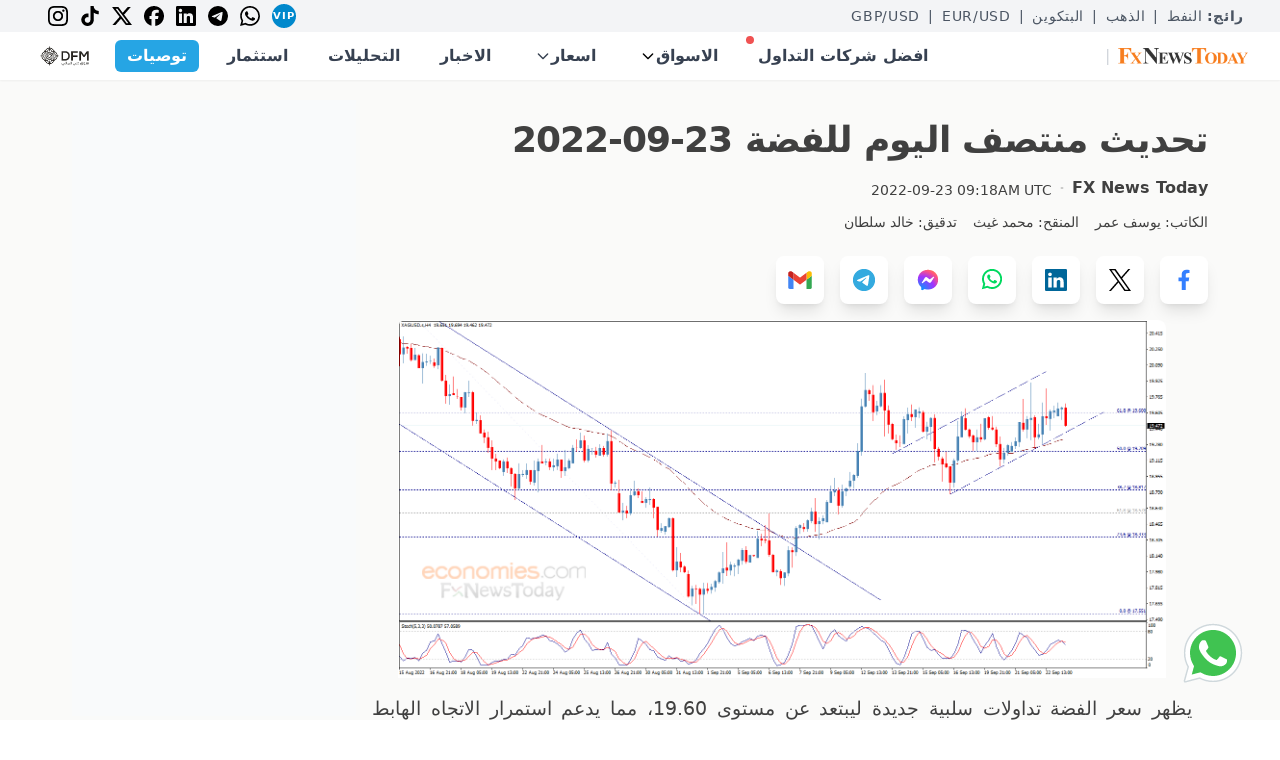

--- FILE ---
content_type: text/html; charset=UTF-8
request_url: https://www.fxnewstoday.ae/commodities/silver-analysis/%EF%BF%BD%EF%BF%BD%EF%BF%BD%EF%BF%BD%EF%BF%BD%EF%BF%BD%EF%BF%BD%EF%BF%BD%EF%BF%BD%EF%BF%BD-%EF%BF%BD%EF%BF%BD%EF%BF%BD%EF%BF%BD%EF%BF%BD%EF%BF%BD%EF%BF%BD%EF%BF%BD%EF%BF%BD%EF%BF%BD-%EF%BF%BD%EF%BF%BD%EF%BF%BD%EF%BF%BD%EF%BF%BD%EF%BF%BD%EF%BF%BD%EF%BF%BD%EF%BF%BD%EF%BF%BD-%EF%BF%BD%EF%BF%BD%EF%BF%BD%EF%BF%BD%EF%BF%BD%EF%BF%BD%EF%BF%BD%EF%BF%BD%EF%BF%BD%EF%BF%BD-23-09-2022-216069
body_size: 19478
content:
<!DOCTYPE html>
<html lang="ar" xml:lang="ar" dir="rtl" xmlns="http://www.w3.org/1999/xhtml" xmlns:schema="http://schema.org/">
<head>
    <meta http-equiv="content-type" content="text/html; charset=utf-8" />
    <title>تحديث منتصف اليوم للفضة 23-09-2022</title>
    <meta name="description" content="تحديث منتصف اليوم للفضة 23-09-2022" />
    <meta name="keywords" content="احدث تحاليل الفضة, تحاليل اسعار الفضة, تحليلات الفضة, اسعار الفضة في السعودية" />
        <meta property="og:type" content="article">
<meta property="og:title" content="تحديث منتصف اليوم للفضة 23-09-2022">
<meta property="og:description" content="يظهر سعر الفضة تداولات سلبية جديدة ليبتعد عن مستوى 19.60، مما يدعم استمرار الاتجاه الهابط المتوقع لهذا اليوم، والأهداف تبدأ عند 19.20 وتمتد إلى 18.80 بعد كسر المستوى السابق، مع التذكير بأهمية الثبات دون 19.60 لتحقيق الأهداف المقترحة.">
<meta property="og:url" content="https://www.fxnewstoday.ae/commodities/silver-analysis/تحديث-منتصف-اليوم-للفضة-23-09-2022-216069">
<meta property="og:image" content="https://dylta6p24nxqg.cloudfront.net/images/1663924717.png">
<meta name="apple-news:section" content="تحليل الفضة">
<meta property="og:site_name" content="FX News Today">
<meta property="og:locale" content="ar_AR">
    <meta name="twitter:card" content="summary_large_image">
<meta name="twitter:title" content="تحديث منتصف اليوم للفضة 23-09-2022">
<meta name="twitter:description" content="يظهر سعر الفضة تداولات سلبية جديدة ليبتعد عن مستوى 19.60، مما يدعم استمرار الاتجاه الهابط المتوقع لهذا اليوم، والأهداف تبدأ عند 19.20 وتمتد إلى 18.80 بعد كسر المستوى السابق، مع التذكير بأهمية الثبات دون 19.60 لتحقيق الأهداف المقترحة.">
<meta name="twitter:image" content="https://dylta6p24nxqg.cloudfront.net/images/1663924717.png">
<meta name="twitter:url" content="https://www.fxnewstoday.ae/commodities/silver-analysis/تحديث-منتصف-اليوم-للفضة-23-09-2022-216069">
<meta name="twitter:site" content="@fxnewstodayAE">
<meta name="twitter:creator" content="@fxnewstodayAE">
        <meta http-equiv="Pragma" content="no-cache" />
        <meta http-equiv="content-language" content="ar" />
        <meta name="viewport" content="width=device-width, initial-scale=1">
    <link rel="canonical" href="https://www.fxnewstoday.ae/commodities/silver-analysis/%EF%BF%BD%EF%BF%BD%EF%BF%BD%EF%BF%BD%EF%BF%BD%EF%BF%BD%EF%BF%BD%EF%BF%BD%EF%BF%BD%EF%BF%BD-%EF%BF%BD%EF%BF%BD%EF%BF%BD%EF%BF%BD%EF%BF%BD%EF%BF%BD%EF%BF%BD%EF%BF%BD%EF%BF%BD%EF%BF%BD-%EF%BF%BD%EF%BF%BD%EF%BF%BD%EF%BF%BD%EF%BF%BD%EF%BF%BD%EF%BF%BD%EF%BF%BD%EF%BF%BD%EF%BF%BD-%EF%BF%BD%EF%BF%BD%EF%BF%BD%EF%BF%BD%EF%BF%BD%EF%BF%BD%EF%BF%BD%EF%BF%BD%EF%BF%BD%EF%BF%BD-23-09-2022-216069" />
    
<link rel="modulepreload" href="/build/assets/app.4e980316.js" data-wg-notranslate="">
<script type="module" src="/build/assets/app.4e980316.js"></script>

<link rel="preload" as="style" href="https://dixdeynibyck7.cloudfront.net/build/assets/app.687eb58e.css" />
<link rel="stylesheet" href="https://dixdeynibyck7.cloudfront.net/build/assets/app.687eb58e.css" />
    
<!-- Google Tag Manager -->
<!-- Google Tag Manager -->
<script>(function(w,d,s,l,i){w[l]=w[l]||[];w[l].push({'gtm.start':
new Date().getTime(),event:'gtm.js'});var f=d.getElementsByTagName(s)[0],
j=d.createElement(s),dl=l!='dataLayer'?'&l='+l:'';j.async=true;j.src=
'https://www.googletagmanager.com/gtm.js?id='+i+dl;f.parentNode.insertBefore(j,f);
})(window,document,'script','dataLayer','GTM-WRNDQLCM');</script>
<!-- End Google Tag Manager -->
<!-- End Google Tag Manager --> 

<script type="application/ld+json">{
    "@context": "https://schema.org/",
    "@type": "Article",
    "mainEntityOfPage": {
        "@type": "WebPage",
        "@id": "https://www.fxnewstoday.ae/commodities/silver-analysis/تحديث-منتصف-اليوم-للفضة-23-09-2022-216069"
    },
    "headline": "تحديث منتصف اليوم للفضة 23-09-2022",
    "description": "يظهر سعر الفضة تداولات سلبية جديدة ليبتعد عن مستوى 19.60، مما يدعم استمرار الاتجاه الهابط المتوقع لهذا اليوم، والأهداف تبدأ عند 19.20 وتمتد إلى 18.80 بعد كسر المستوى السابق، مع التذكير بأهمية الثبات دون 19.60 لتحقيق الأهداف المقترحة.",
    "image": "https://dylta6p24nxqg.cloudfront.net/images/1663924717.png",
    "author": [
        {
            "@type": "Organization",
            "name": "FX News Today",
            "url": "https://www.fxnewstoday.ae"
        },
        {
            "@type": "Person",
            "name": "محمد غيث",
            "url": "https://pro.economies.ae/mgheit",
            "description": "خبير في التداول بالأسهم والسندات بخبرة تمتد لأكثر من 20 عامًا. عمل في أسواق المال الأمريكية والأوروبية، وتخصص في تحليل الأسهم طويلة الأجل واستراتيجيات التحوط. محمد معروف بنهجه التحليلي الشامل وقدرته على إدارة المخاطر بكفاءة. حاصل على درجة الدكتوراه في إدارة الأعمال من جامعة لندن."
        },
        {
            "@type": "Person",
            "name": "يوسف عمر",
            "url": "https://pro.economies.ae/Trader",
            "description": " متخصص في تداول السلع والمشتقات المالية، بخبرة تزيد عن 17 عامًا. عمل في دبي وسنغافورة، ويتمتع بمهارات عالية في تحليل الأسواق الناشئة والاستفادة من التقلبات السعرية. يشتهر يوسف بقدرته على تطوير استراتيجيات تداول مبتكرة وفعالة تتلاءم مع الأسواق العالمية المتغيرة. حاصل على بكالوريوس في الهندسة المالية من جامعة نيويورك."
        },
        {
            "@type": "Person",
            "name": "خالد سلطان",
            "url": "https://pro.economies.ae/khaledsultan",
            "description": "متداول محترف بأكثر من 15 عامًا من الخبرة في أسواق الفوركس والعملات الرقمية. بدأ مسيرته المهنية في الرياض، واكتسب خبرة عميقة في تحليل السوق واستراتيجيات التداول الديناميكية. يُعرف بقدرته على التنبؤ بتحركات السوق بدقة، مما أهّله ليكون مستشارًا لعدة صناديق استثمارية دولية. خالد حاصل على درجة الماجستير في الاقتصاد من جامعة الملك سعود"
        }
    ],
    "publisher": {
        "@type": "Organization",
        "name": "FxNewsToday",
        "logo": {
            "@type": "ImageObject",
            "url": "https://d2fo5hcus5pklv.cloudfront.net/assets/mobile/images/economies_logo_L.png"
        }
    },
    "datePublished": "2022-09-23"
}</script>




    
    <!-- Global site tag (gtag.js) - Google Analytics -->
    <script async src="https://www.googletagmanager.com/gtag/js?id=G-YK7STH15S1"></script>
    <script>
      window.dataLayer = window.dataLayer || [];
      function gtag(){dataLayer.push(arguments);}
      gtag('js', new Date());

      gtag('config', 'G-YK7STH15S1');
    </script>

        <link rel="shortcut icon" href="https://dixdeynibyck7.cloudfront.net/images/favicon_fnt.png" />
    
    <script src="https://cdn.jsdelivr.net/gh/alpinejs/alpine@v2.x.x/dist/alpine.min.js"></script>
    
    <script async src="https://securepubads.g.doubleclick.net/tag/js/gpt.js"></script>
<script>
  window.googletag = window.googletag || {cmd: []};
  googletag.cmd.push(function() {
    
    googletag.defineSlot('/21803218364/AE_NEW_DESKTOP_BILLBOARD_970X250', [970, 250], 'div-gpt-ad-1711359403842-0').addService(googletag.pubads());
    googletag.defineSlot('/21803218364/AE_NEW_MOBILE_BILLBOARD_320x180', [320, 180], 'div-gpt-ad-1711360038967-0').addService(googletag.pubads());
    googletag.defineSlot('/21803218364/AE_MOBILE_START_TRADING_300x250', [300, 50], 'div-gpt-ad-1711359749639-0').addService(googletag.pubads());
    googletag.defineSlot('/21803218364/AE_NEW_DESKTOP_ARTICLE_728x90', [728, 90], 'div-gpt-ad-1711359803084-0').addService(googletag.pubads());
    googletag.defineSlot('/21803218364/AE_NEW_DESKTOP_INTERSTITIAL_600x425', [600, 425], 'div-gpt-ad-1711359859859-0').addService(googletag.pubads());
    googletag.defineSlot('/21803218364/AE_NEW_DESKTOP_SIDE_SKYSCRAPER_300x600', [300, 600], 'div-gpt-ad-1711359905447-0').addService(googletag.pubads());
    googletag.defineSlot('/21803218364/AE_NEW_DESKTOP_SMALL_SKYSCRAPER_160x600', [160, 600], 'div-gpt-ad-1711359978143-0').addService(googletag.pubads());
    googletag.defineSlot('/21803218364/AE_NEW_MOBILE_INTERSTITIAL_320x480', [320, 480], 'div-gpt-ad-1711360106301-0').addService(googletag.pubads());
    googletag.defineSlot('/21803218364/AE_NEW_MOBILE_LARGE_RECTANGLE_336x280', [336, 280], 'div-gpt-ad-1711360181973-0').addService(googletag.pubads());
    googletag.defineSlot('/21803218364/AE_NEW_MOBILE_RECTANGLE_300x250', [300, 250], 'div-gpt-ad-1711360231638-0').addService(googletag.pubads());
    
    googletag.defineSlot('/21803218364/AE_AR_START_TRADING_FIXED_BOTTOM_DEC25', [300, 50], 'div-gpt-ad-1764254826231-0').addService(googletag.pubads());


    googletag.defineSlot('/21803218364/AE_START_TRADING_FIXED', [120, 40], 'div-gpt-ad-1762252142435-0').addService(googletag.pubads());

        googletag.pubads().enableSingleRequest();
    googletag.enableServices();
  });
</script>
<script type="application/ld+json">
{
  "@context": "https://schema.org/",
  "@type": "WebSite",
  "name": "FxNewsToday.ae",
  "url": "https://www.fxnewstoday.ae",
  "potentialAction": {
    "@type": "SearchAction",
    "target": "https://www.fxnewstoday.ae/?s={search_term_string}",
    "query-input": "required name=search_term_string"
  }
}
</script>

<script type="text/javascript">
    (function(c,l,a,r,i,t,y){
        c[a]=c[a]||function(){(c[a].q=c[a].q||[]).push(arguments)};
        t=l.createElement(r);t.async=1;t.src="https://www.clarity.ms/tag/"+i;
        y=l.getElementsByTagName(r)[0];y.parentNode.insertBefore(t,y);
    })(window, document, "clarity", "script", "mtdvdftfat");
</script>


<!-- Meta Pixel Code -->
<!-- Meta Pixel Code -->
<script>
!function(f,b,e,v,n,t,s)
{if(f.fbq)return;n=f.fbq=function(){n.callMethod?
n.callMethod.apply(n,arguments):n.queue.push(arguments)};
if(!f._fbq)f._fbq=n;n.push=n;n.loaded=!0;n.version='2.0';
n.queue=[];t=b.createElement(e);t.async=!0;
t.src=v;s=b.getElementsByTagName(e)[0];
s.parentNode.insertBefore(t,s)}(window, document,'script',
'https://connect.facebook.net/en_US/fbevents.js');
fbq('init', '3957303067882738');
fbq('track', 'PageView');
</script>
<noscript><img height="1" width="1" style="display:none"
src="https://www.facebook.com/tr?id=3957303067882738&ev=PageView&noscript=1"
/></noscript>
<!-- End Meta Pixel Code -->
<!-- End Meta Pixel Code -->
</head>
<body 
    x-data="{scrollFromTop: false}" 
    @scroll.window="if(window.screen.width>1024 && window.pageYOffset>295){scrollFromTop=true;} else if(window.screen.width<=1024 && window.pageYOffset>0){scrollFromTop=true;} else {scrollFromTop=false;}"
>

<!-- Google Tag Manager -->
<!-- Google Tag Manager (noscript) -->
<noscript><iframe src="https://www.googletagmanager.com/ns.html?id=GTM-WRNDQLCM"
height="0" width="0" style="display:none;visibility:hidden"></iframe></noscript>
<!-- End Google Tag Manager (noscript) -->
<!-- End Google Tag Manager --> 

<div class="dark:bg-gray-800 dark:text-white">
    
<div id="PopupOverlay" 
    class="fixed top-0 left-0 right-0 z-40 hidden w-full overflow-x-hidden 
    overflow-y-auto bg-gray-700 opacity-75
    md:inset-0 h-full"></div>
<div id="PopupContainer" tabindex="-1" 
     class="fixed top-0 left-0 right-0 md:inset-x-auto md:inset-y-[10%] z-50 hidden w-full md:p-4 
     overflow-x-hidden overflow-y-auto h-full">
    <div class="relative md:flex md:items-center w-full h-full md:h-auto">
        <div class="relative mx-auto bg-gray-50 drop-shadow-lg md:rounded-xl backdrop-contrast-50">
            <div class="flex items-start justify-between md:px-4">
                <button id="PopupCloseBtn" type="button" 
                        class="text-sm p-1 text-gray-700 bg-transparent hover:bg-gray-200 hover:text-gray-900 rounded-lg ltr:ml-auto rtl:mr-auto inline-flex items-center dark:hover:bg-gray-600 dark:hover:text-white" >
                    <svg id="PopupSvgBtn" class="w-8 h-8 md:w-6 md:h-6" fill="currentColor" viewBox="0 0 20 20" xmlns="http://www.w3.org/2000/svg"><path fill-rule="evenodd" d="M4.293 4.293a1 1 0 011.414 0L10 8.586l4.293-4.293a1 1 0 111.414 1.414L11.414 10l4.293 4.293a1 1 0 01-1.414 1.414L10 11.414l-4.293 4.293a1 1 0 01-1.414-1.414L8.586 10 4.293 5.707a1 1 0 010-1.414z" clip-rule="evenodd"></path></svg>
                    <span class="sr-only">Close modal</span>
                </button>
            </div>
            <div id="PopupDiv" class="md:px-6 flex"></div>
            <div class="flex items-end justify-between mx-2 md:mx-0 px-4 py-1">
                <button id="PopupCloseBtn2" type="button" 
                    class="text-lg text-orange-500 font-semibold bg-transparent hover:underline ltr:ml-auto rtl:mr-auto inline-flex items-center dark:hover:bg-gray-600" >
                    المتابعة إلى الموقع
                </button>
            </div>
        </div>
    </div>
</div>
<style>
    /* hide scrollbar on top trending */
    .no-scrollbar::-webkit-scrollbar { display: none; }
    .no-scrollbar { -ms-overflow-style: none; scrollbar-width: none; }
  </style>

  <!-- TOP TRENDING + SOCIAL BAR -->
  <div class="bg-gray-100 text-gray-600  text-sm  uppercase tracking-wider">
    <div class="max-w-7xl mx-auto flex justify-between items-center px-4 sm:px-6 lg:px-8 overflow-x-auto no-scrollbar space-x-4 py-1">
      <div class="flex items-center space-x-2 flex-shrink-0">
        <span class="font-bold px-1">رائج:</span>
                <a href="/commodities/oil" class="hover:text-gray-800">النفط</a>
         <span>|</span>                 <a href="/commodities/gold" class="hover:text-gray-800">الذهب</a>
         <span>|</span>                 <a href="/crypto/bitcoin" class="hover:text-gray-800">البتكوين</a>
         <span>|</span>                 <a href="/forex/eur-usd" class="hover:text-gray-800">EUR/USD</a>
         <span>|</span>                 <a href="/forex/gbp-usd" class="hover:text-gray-800">GBP/USD</a>
                      </div>
      <div class="hidden md:flex items-center space-x-3 rtl:space-x-reverse">
        <a href="https://best.economies.com/fxnewstoday-vip" rel="noopener nofollow"><div class="w-6 h-6 rounded-full bg-[#0088cc] text-white flex items-center justify-center text-[10px] font-bold transition duration-200 hover:bg-[#007ab8] hover:scale-110 transform cursor-pointer">VIP</div></a>
        <a href="https://api.whatsapp.com/send?phone=971582486622&amp;text=%D8%A7%D9%84%D8%B3%D9%84%D8%A7%D9%85%20%D8%B9%D9%84%D9%8A%D9%83%D9%85,%20%D9%84%D8%AF%D9%8A%20%D8%A7%D8%B3%D8%AA%D9%81%D8%B3%D8%A7%D8%B1%20%D8%AD%D9%88%D9%84"><img class="h-5" src="https://cdn.jsdelivr.net/npm/simple-icons@v9/icons/whatsapp.svg" alt="WhatsApp"/></a>
        <a href="https://t.me/+cMFmQVnrmN1jNjA8"><img class="h-5" src="https://cdn.jsdelivr.net/npm/simple-icons@v9/icons/telegram.svg" alt="Telegram"/></a>
        <a href="https://www.linkedin.com/company/economies-com"><img class="h-5" src="https://cdn.jsdelivr.net/npm/simple-icons@v9/icons/linkedin.svg" alt="LinkedIn"/></a>
        <a href="https://www.facebook.com/FxNewsToday.ae"><img class="h-5" src="https://cdn.jsdelivr.net/npm/simple-icons@v9/icons/facebook.svg" alt="Facebook"/></a>
        <a href="https://x.com/fxnewstodayae"><img class="h-5" src="https://cdn.jsdelivr.net/npm/simple-icons@v9/icons/x.svg" alt="X"/></a>
        <a href="https://www.tiktok.com/@fxnewstoday.ae?lang=ar"><img class="h-5" src="https://cdn.jsdelivr.net/npm/simple-icons@v9/icons/tiktok.svg" alt="TikTok"/></a>
        <a href="https://www.instagram.com/fxnewstoday/?hl=ar"><img class="h-5" src="https://cdn.jsdelivr.net/npm/simple-icons@v9/icons/instagram.svg" alt="Instagram"/></a>
      </div>
    </div>
  </div>

  <!-- HEADER -->
  <header x-data="{ openMobile:false, openMarkets:false, openRates:false, openLang:false }"
          class="bg-white sticky top-0 z-30 shadow-sm">
    <div class="max-w-7xl mx-auto px-4 sm:px-6 lg:px-8 flex items-center justify-between h-12">

      <!-- Logo + Start Trading -->
      <div class="flex items-center space-x-2 rtl:space-x-reverse">
        <a href="/"><img class="h-3 md:h-4" src="https://d2fo5hcus5pklv.cloudfront.net/assets/mobile/images/fxnewstoday_logo_L.png" alt="Economies.com"/></a>
        <span class="text-gray-300">|</span>
        <div id='div-gpt-ad-1762252142435-0' style='min-width: 120px; min-height: 40px;height:20px;'>
    <script>
      googletag.cmd.push(function() { googletag.display('div-gpt-ad-1762252142435-0'); });
    </script>
  </div>
        
              </div>

      <!-- Desktop nav -->
      <nav class="hidden text-xl md:text-base   font-semibold lg:flex lg:items-center lg:space-x-4 rtl:space-x-reverse">

        <a href="/best-brokers" class="relative px-3 py-2 text-base text-gray-700 hover:text-gray-900">
          افضل شركات التداول<span class="absolute top-0 ltr:right-0 rtl:left-0 w-2 h-2 bg-red-500 rounded-full"></span>
        </a>

        <!-- Markets mega-menu -->
        <div class="relative" @mouseenter="openMarkets=true" @mouseleave="openMarkets=false">
          <button class="px-3 py-2 flex items-center">
          <div class="relative text-gray-700 hover:text-gray-900">
            الاسواق
          </div>
            <svg class="ml-1 h-4 w-4" fill="none" stroke="currentColor" viewBox="0 0 24 24">
              <path stroke-linecap="round" stroke-linejoin="round" stroke-width="2"
                    d="M19 9l-7 7-7-7"/>
            </svg>
          </button>
          <div x-show="openMarkets" x-cloak
               class="absolute left-1/2 top-full transform -translate-x-1/2
                      w-screen max-w-5xl bg-white border border-gray-200 rounded-md
                      shadow-lg p-6 grid grid-cols-5 gap-6">
            <!-- Commodities -->
            <div>
                <h4 class="text-gray-500 uppercase"><a href="/commodities">السلع</a></h4>
              <ul class="mt-2 space-y-1">
                              <li><a href="/commodities/التحليل-الفني" class="block hover:text-gray-900">التحليل الفني للسلع</a></li>
                              <li><a href="/commodities/اخبار-السلع" class="block hover:text-gray-900">اخبار السلع</a></li>
                              <li><a href="/commodities/gold" class="block hover:text-gray-900">الذهب</a></li>
                              <li><a href="/commodities/silver" class="block hover:text-gray-900">الفضة</a></li>
                              <li><a href="/commodities/oil" class="block hover:text-gray-900">النفط</a></li>
                            </ul>
            </div>
            <!-- Forex -->
            <div>
                <h4 class="text-gray-500 uppercase"><a href="/forex">العملات</a></h4>
              <ul class="mt-2 space-y-1">
                              <li><a href="/rates/forex" class="block hover:text-gray-900">اسعار العملات</a></li>
                              <li><a href="/forex/اخبار-الفوركس" class="block hover:text-gray-900">اخبار الفوركس</a></li>
                              <li><a href="/forex/التحليل-الفني" class="block hover:text-gray-900">التحليل الفني</a></li>
                              <li><a href="/forex/تعلم-الفوركس" class="block hover:text-gray-900">تعلم الفوركس</a></li>
                              <li><a href="/forex/الجدول-الاقتصادي" class="block hover:text-gray-900">الجدول الاقتصادي</a></li>
                            </ul>
            </div>
            <!-- Crypto -->
            <div>
                <h4 class="text-gray-500 uppercase"><a href="/crypto">العملات الرقمية</a></h4>
              <ul class="mt-2 space-y-1">
                              <li><a href="/crypto/news" class="block hover:text-gray-900">اخبار العملات الرقمية</a></li>
                              <li><a href="/crypto/analysis" class="block hover:text-gray-900">تحليل العملات الرقمية</a></li>
                              <li><a href="/crypto/rates" class="block hover:text-gray-900">اسعار العملات الرقمية</a></li>
                            </ul>
            </div>
            <!-- Stocks -->
            <div>
              <h4 class="text-gray-500 uppercase">الاسهم</h4>
              <ul class="mt-2 space-y-1">
                                                  <li><a href="/stocks/united-states-news" class="block hover:text-gray-900">اخبار الاسهم الامريكية</a></li>
                                  <li><a href="/stocks/analysis" class="block hover:text-gray-900">تحليل الاسهم</a></li>
                                  <li><a href="/stocks/news" class="block hover:text-gray-900">اخبار الاسهم</a></li>
                                  <li><a href="/stocks/united-states-analysis" class="block hover:text-gray-900">تحليل الاسهم الامريكية</a></li>
                                  <li><a href="/stocks/saudi-arabia-news" class="block hover:text-gray-900">اخبار الاسهم السعودية</a></li>
                                  <li><a href="/stocks/saudi-arabia-analysis" class="block hover:text-gray-900">تحليل الاسهم السعودية</a></li>
                                              </ul>
            </div>
            <!-- Regions -->
            <div>
              <h4 class="text-gray-500 uppercase">المناطق</h4>
              <ul class="mt-2 space-y-1">
                                                  <li><a href="/arab-markets" class="block hover:text-gray-900">الاسواق العربية</a></li>
                                  <li><a href="/international-markets/التحليل-الفني" class="block hover:text-gray-900">التحليل الفني للمؤشرات العالمية</a></li>
                                  <li><a href="/international-markets/السوق-الامريكي/الاخبار" class="block hover:text-gray-900">السوق الامريكي</a></li>
                                  <li><a href="/international-markets/السوق-الاوروبية-المشتركة/الاخبار" class="block hover:text-gray-900">السوق الاوروبية المشتركة</a></li>
                                  <li><a href="/international-markets/الاسواق-الاسيوية-واستراليا/الاخبار" class="block hover:text-gray-900">الاسواق الاسيوية واستراليا </a></li>
                                              </ul>
            </div>
          </div>
        </div>

        <!-- Rates dropdown -->
        <div class="relative" @mouseenter="openRates=true" @mouseleave="openRates=false">
          <button class="px-3 py-2 flex items-center text-gray-700 hover:text-gray-900">
            اسعار
            <svg class="ml-1 h-4 w-4" fill="none" stroke="currentColor" viewBox="0 0 24 24">
              <path stroke-linecap="round" stroke-linejoin="round" stroke-width="2"
                    d="M19 9l-7 7-7-7"/>
            </svg>
          </button>
          <div x-show="openRates" x-cloak
               class="absolute left-1/2 top-full transform -translate-x-1/2
                      w-48 bg-white border border-gray-200 rounded-md shadow-lg
                      p-4 space-y-2">
                          <a href="/rates/forex" class="block hover:text-gray-900">اسعار العملات</a>
                          <a href="/rates/تحويل-عملات" class="block hover:text-gray-900">تحويل عملات</a>
                          <a href="/rates/اسعار-السلع-اليوم" class="block hover:text-gray-900">اسعار السلع اليوم</a>
                          <a href="/rates/اسعار-الاسهم-اليوم" class="block hover:text-gray-900">اسعار الاسهم اليوم</a>
                          <a href="/rates/مؤشرات-العقود-المستقبلية" class="block hover:text-gray-900">مؤشرات العقود المستقبلية</a>
                          <a href="/rates/اسعار-العملات-اليوم" class="block hover:text-gray-900">اسعار العملات اليوم</a>
                      </div>
        </div>

        <a href="/latest-news" class="px-3 py-2 text-gray-700 hover:text-gray-900">الاخبار</a>
        <a href="/analysis" class="px-3 py-2 text-gray-700 hover:text-gray-900">التحليلات</a>
        <a href="/investing" class="px-3 py-2 text-gray-700 hover:text-gray-900">استثمار</a>
                <a href="https://www.tawsiyat.com/" class="ml-2  bg-[#26A5E4]  hover:bg-opacity-90 text-white px-3 py-1 rounded-md">
          توصيات
        </a>
                        <a href="https://www.dfm.ae" target="_blank" rel="noopener" class="flex items-center px-2">
          <img class="h-5" src="https://dixdeynibyck7.cloudfront.net/images/3rdparty/dfm-logo.png" alt="DFM Logo">
        </a>
                
        
      </nav>

      <!-- Mobile toggle -->
      <button @click="openMobile = !openMobile" class="lg:hidden p-2 rounded-md hover:bg-gray-100 focus:outline-none">
        <svg x-show="!openMobile" xmlns="http://www.w3.org/2000/svg" class="h-6 w-6" fill="none"
             viewBox="0 0 24 24" stroke="currentColor"><path d="M4 8h16M4 16h16"/></svg>
        <svg x-show="openMobile" xmlns="http://www.w3.org/2000/svg" class="h-6 w-6" fill="none"
             viewBox="0 0 24 24" stroke="currentColor"><path d="M6 18L18 6M6 6l12 12"/></svg>
      </button>
    </div>

    <!-- Mobile menu -->
    <div x-show="openMobile" x-cloak class="lg:hidden z-30 max-h-[100vh] overflow-y-auto bg-white border-t border-gray-200">
      <nav class="px-4 pt-4 pb-6 space-y-1 text-xl md:text-sm xl:text-lg font-semibold">
        <a href="/best-brokers" class="relative block px-3 py-2 text-gray-700 hover:bg-gray-100">
          افضل شركات التداول<span class="absolute top-3 ltr:right-4 rtl:left-4 w-2 h-2 bg-red-500 rounded-full"></span>
        </a>

        <!-- Markets accordion -->
        <div x-data="{ openM:false }" class="space-y-1">
          <button @click="openM=!openM" class="w-full flex items-center justify-between px-3 py-2 rounded-md text-gray-700 hover:bg-gray-100">
            الاسواق
            <svg :class="{ 'rotate-180': openM }" class="h-5 w-5 transition-transform" fill="none" viewBox="0 0 24 24" stroke="currentColor">
              <path d="M19 9l-7 7-7-7"/>
            </svg>
          </button>
          <div x-show="openM" x-cloak class="pl-4 space-y-1">
            <!-- Commodities submenu -->
            <div x-data="{ openC:false }" class="space-y-1">
              <button @click="openC=!openC" class="w-full flex items-center justify-between px-3 rounded-md text-gray-700 hover:bg-gray-100">
                <a href="/commodities" class="relative block px-3 py-2 text-gray-700 hover:bg-gray-100">
                  السلع
                </a>
                <svg :class="{ 'rotate-180': openC }" class="h-5 w-5 transition-transform" fill="none" viewBox="0 0 24 24" stroke="currentColor">
                  <path d="M19 9l-7 7-7-7"/>
                </svg>
              </button>
              <div x-show="openC" x-cloak class="pl-4 space-y-1">
                              <a href="/commodities/التحليل-الفني" class="block px-3 py-2 rounded-md hover:bg-gray-100">التحليل الفني للسلع</a>
                              <a href="/commodities/اخبار-السلع" class="block px-3 py-2 rounded-md hover:bg-gray-100">اخبار السلع</a>
                              <a href="/commodities/gold" class="block px-3 py-2 rounded-md hover:bg-gray-100">الذهب</a>
                              <a href="/commodities/silver" class="block px-3 py-2 rounded-md hover:bg-gray-100">الفضة</a>
                              <a href="/commodities/oil" class="block px-3 py-2 rounded-md hover:bg-gray-100">النفط</a>
                            </div>
            </div>
            <!-- Forex submenu -->
            <div x-data="{ openF:false }" class="space-y-1">
              <button @click="openF=!openF" class="w-full flex items-center justify-between px-3 rounded-md text-gray-700 hover:bg-gray-100">
                <a href="/forex" class="relative block px-3 py-2 text-gray-700 hover:bg-gray-100">
                  العملات
                </a>
                <svg :class="{ 'rotate-180': openF }" class="h-5 w-5 transition-transform" fill="none" viewBox="0 0 24 24" stroke="currentColor">
                  <path d="M19 9l-7 7-7-7"/>
                </svg>
              </button>
              <div x-show="openF" x-cloak class="pl-4 space-y-1">
                              <a href="/rates/forex" class="block px-3 py-2 rounded-md hover:bg-gray-100">اسعار العملات</a>
                              <a href="/forex/اخبار-الفوركس" class="block px-3 py-2 rounded-md hover:bg-gray-100">اخبار الفوركس</a>
                              <a href="/forex/التحليل-الفني" class="block px-3 py-2 rounded-md hover:bg-gray-100">التحليل الفني</a>
                              <a href="/forex/تعلم-الفوركس" class="block px-3 py-2 rounded-md hover:bg-gray-100">تعلم الفوركس</a>
                              <a href="/forex/الجدول-الاقتصادي" class="block px-3 py-2 rounded-md hover:bg-gray-100">الجدول الاقتصادي</a>
                            </div>
            </div>
            <!-- Crypto submenu -->
            <div x-data="{ openCr:false }" class="space-y-1">
              <button @click="openCr=!openCr" class="w-full flex items-center justify-between px-3 rounded-md text-gray-700 hover:bg-gray-100">
                <a href="/crypto" class="relative block px-3 py-2 text-gray-700 hover:bg-gray-100">
                  العملات الرقمية
                </a>
                <svg :class="{ 'rotate-180': openCr }" class="h-5 w-5 transition-transform" fill="none" viewBox="0 0 24 24" stroke="currentColor">
                  <path d="M19 9l-7 7-7-7"/>
                </svg>
              </button>
              <div x-show="openCr" x-cloak class="pl-4 space-y-1">
                              <a href="/crypto/news" class="block px-3 py-2 rounded-md hover:bg-gray-100">اخبار العملات الرقمية</a>
                              <a href="/crypto/analysis" class="block px-3 py-2 rounded-md hover:bg-gray-100">تحليل العملات الرقمية</a>
                              <a href="/crypto/rates" class="block px-3 py-2 rounded-md hover:bg-gray-100">اسعار العملات الرقمية</a>
                            </div>
            </div>

            <!-- Stocks submenu -->
            <div x-data="{ openCr:false }" class="space-y-1">
              <button @click="openCr=!openCr" class="w-full flex items-center justify-between px-3 py-2 rounded-md text-gray-700 hover:bg-gray-100">
                الاسهم
                <svg :class="{ 'rotate-180': openCr }" class="h-5 w-5 transition-transform" fill="none" viewBox="0 0 24 24" stroke="currentColor">
                  <path d="M19 9l-7 7-7-7"/>
                </svg>
              </button>
              <div x-show="openCr" x-cloak class="pl-4 space-y-1">
                                            <a href="/stocks/united-states-news" class="block px-3 py-2 rounded-md hover:bg-gray-100">اخبار الاسهم الامريكية</a>
                              <a href="/stocks/analysis" class="block px-3 py-2 rounded-md hover:bg-gray-100">تحليل الاسهم</a>
                              <a href="/stocks/news" class="block px-3 py-2 rounded-md hover:bg-gray-100">اخبار الاسهم</a>
                              <a href="/stocks/united-states-analysis" class="block px-3 py-2 rounded-md hover:bg-gray-100">تحليل الاسهم الامريكية</a>
                              <a href="/stocks/saudi-arabia-news" class="block px-3 py-2 rounded-md hover:bg-gray-100">اخبار الاسهم السعودية</a>
                              <a href="/stocks/saudi-arabia-analysis" class="block px-3 py-2 rounded-md hover:bg-gray-100">تحليل الاسهم السعودية</a>
                                          </div>
            </div>
            
            <!-- Regions submenu -->
            <div x-data="{ openCr:false }" class="space-y-1">
              <button @click="openCr=!openCr" class="w-full flex items-center justify-between px-3 py-2 rounded-md text-gray-700 hover:bg-gray-100">
                المناطق
                <svg :class="{ 'rotate-180': openCr }" class="h-5 w-5 transition-transform" fill="none" viewBox="0 0 24 24" stroke="currentColor">
                  <path d="M19 9l-7 7-7-7"/>
                </svg>
              </button>
              <div x-show="openCr" x-cloak class="pl-4 space-y-1">
                                            <a href="/stocks/united-states-news" class="block px-3 py-2 rounded-md hover:bg-gray-100">اخبار الاسهم الامريكية</a>
                              <a href="/stocks/analysis" class="block px-3 py-2 rounded-md hover:bg-gray-100">تحليل الاسهم</a>
                              <a href="/stocks/news" class="block px-3 py-2 rounded-md hover:bg-gray-100">اخبار الاسهم</a>
                              <a href="/stocks/united-states-analysis" class="block px-3 py-2 rounded-md hover:bg-gray-100">تحليل الاسهم الامريكية</a>
                              <a href="/stocks/saudi-arabia-news" class="block px-3 py-2 rounded-md hover:bg-gray-100">اخبار الاسهم السعودية</a>
                              <a href="/stocks/saudi-arabia-analysis" class="block px-3 py-2 rounded-md hover:bg-gray-100">تحليل الاسهم السعودية</a>
                                          </div>
            </div>
            
          </div>
        </div>

        <!-- Rates accordion -->
        <div x-data="{ openR:false }" class="space-y-1">
          <button @click="openR=!openR" class="w-full flex items-center justify-between px-3 py-2 rounded-md text-gray-700 hover:bg-gray-100">
            اسعار
            <svg :class="{ 'rotate-180': openR }" class="h-5 w-5 transition-transform" fill="none" viewBox="0 0 24 24" stroke="currentColor">
              <path d="M19 9l-7 7-7-7"/>
            </svg>
          </button>
          <div x-show="openR" x-cloak class="pl-4 space-y-1">
                      <a href="/rates/forex" class="block px-3 py-2 rounded-md hover:bg-gray-100">اسعار العملات</a>
                      <a href="/rates/تحويل-عملات" class="block px-3 py-2 rounded-md hover:bg-gray-100">تحويل عملات</a>
                      <a href="/rates/اسعار-السلع-اليوم" class="block px-3 py-2 rounded-md hover:bg-gray-100">اسعار السلع اليوم</a>
                      <a href="/rates/اسعار-الاسهم-اليوم" class="block px-3 py-2 rounded-md hover:bg-gray-100">اسعار الاسهم اليوم</a>
                      <a href="/rates/مؤشرات-العقود-المستقبلية" class="block px-3 py-2 rounded-md hover:bg-gray-100">مؤشرات العقود المستقبلية</a>
                      <a href="/rates/اسعار-العملات-اليوم" class="block px-3 py-2 rounded-md hover:bg-gray-100">اسعار العملات اليوم</a>
                    </div>
        </div>

        <a href="/latest-news" class="block px-3 py-2 rounded-md hover:bg-gray-100">الاخبار</a>
        <a href="/analysis" class="block px-3 py-2 rounded-md hover:bg-gray-100">التحليلات</a>
        <a href="/investing" class="block px-3 py-2 rounded-md hover:bg-gray-100">استثمار</a>
                <a href="https://signals.tawsiyat.com/ar/" class="block text-center bg-[#26A5E4] hover:bg-opacity-90 text-white px-3 py-2 rounded-md font-medium">توصيات</a>
                
        <!-- Social icons (mobile) -->
        <div class="mt-4 border-t border-gray-200 pt-3 flex justify-center space-x-4 rtl:space-x-reverse">
          <a href="https://best.economies.com/fxnewstoday-vip" rel="noopener nofollow"><div class="w-6 h-6 rounded-full bg-[#0088cc] text-white flex items-center justify-center text-[10px] font-bold transition duration-200 hover:bg-[#007ab8] hover:scale-110 transform cursor-pointer">VIP</div></a>
          <a href="https://api.whatsapp.com/send?phone=971582486622&amp;text=%D8%A7%D9%84%D8%B3%D9%84%D8%A7%D9%85%20%D8%B9%D9%84%D9%8A%D9%83%D9%85,%20%D9%84%D8%AF%D9%8A%20%D8%A7%D8%B3%D8%AA%D9%81%D8%B3%D8%A7%D8%B1%20%D8%AD%D9%88%D9%84"><img class="h-6" src="https://cdn.jsdelivr.net/npm/simple-icons@v9/icons/whatsapp.svg" alt="WhatsApp"/></a>
          <a href="https://t.me/+cMFmQVnrmN1jNjA8"><img class="h-6" src="https://cdn.jsdelivr.net/npm/simple-icons@v9/icons/telegram.svg" alt="Telegram"/></a>
          <a href="https://www.linkedin.com/company/economies-com"><img class="h-6" src="https://cdn.jsdelivr.net/npm/simple-icons@v9/icons/linkedin.svg" alt="LinkedIn"/></a>
          <a href="https://www.facebook.com/FxNewsToday.ae"><img class="h-6" src="https://cdn.jsdelivr.net/npm/simple-icons@v9/icons/facebook.svg" alt="Facebook"/></a>
          <a href="https://x.com/fxnewstodayae"><img class="h-6" src="https://cdn.jsdelivr.net/npm/simple-icons@v9/icons/x.svg" alt="X"/></a>
          <a href="https://www.tiktok.com/@fxnewstoday.ae?lang=ar"><img class="h-6" src="https://cdn.jsdelivr.net/npm/simple-icons@v9/icons/tiktok.svg" alt="TikTok"/></a>
          <a href="https://www.instagram.com/fxnewstoday/?hl=ar"><img class="h-6" src="https://cdn.jsdelivr.net/npm/simple-icons@v9/icons/instagram.svg" alt="Instagram"/></a>
        </div>


      </nav>
    </div>
  </header>
<div class="container mx-auto flex flex-wrap md:px-9 bg-stone-50 dark:bg-gray-800">
    
        <div class="flex flex-wrap w-full px-9 my-5">
        <div class="w-full md:w-3/4 ">    
            <section id="commodities/silver-analysis/تحديث-منتصف-اليوم-للفضة-23-09-2022-216069">
<div class="container mx-auto flex flex-wrap mt-5 text-neutral-700">
        <h1 class="w-full mb-2 text-2xl md:text-4xl leading-snug font-semibold tracking-tight dark:text-white">
        تحديث منتصف اليوم للفضة 23-09-2022
    </h1>
        <div class="w-full flex items-stretch flex-nowrap mt-2 mb-2">
                <div class="font-semibold dark:text-white">
            FX News Today
        </div>
        <svg xmlns="http://www.w3.org/2000/svg" class="h-5 w-5 px-2 pt-1" viewBox="0 0 20 20" fill="currentColor">
            <path fill-rule="evenodd" d="M3 10a1 1 0 011-1h12a1 1 0 110 2H4a1 1 0 01-1-1z" clip-rule="evenodd" />
        </svg>
                <div class="text-sm text-neutral-700 dark:text-white pt-1">
                    <p class="text-right" style="direction:ltr">2022-09-23 09:18AM UTC</p>
                  </div>
    </div>
    
        
          <div class="w-full flex items-stretch flex-nowrap mb-2">
        <div class="text-sm text-neutral-700 dark:text-white pt-1"> الكاتب: يوسف عمر</div>
        <div class="text-sm px-4 text-neutral-700 dark:text-white pt-1"> المنقح: محمد غيث</div>
        <div class="text-sm text-neutral-700 dark:text-white pt-1">تدقيق: خالد سلطان</div>
      </div>
            
      
    <div class="w-full h-auto py-4 flex gap-3" style="display: flex; flex-direction: row;">
  <a href="https://www.facebook.com/sharer/sharer.php?u=https://www.fxnewstoday.ae/commodities/silver-analysis/%EF%BF%BD%EF%BF%BD%EF%BF%BD%EF%BF%BD%EF%BF%BD%EF%BF%BD%EF%BF%BD%EF%BF%BD%EF%BF%BD%EF%BF%BD-%EF%BF%BD%EF%BF%BD%EF%BF%BD%EF%BF%BD%EF%BF%BD%EF%BF%BD%EF%BF%BD%EF%BF%BD%EF%BF%BD%EF%BF%BD-%EF%BF%BD%EF%BF%BD%EF%BF%BD%EF%BF%BD%EF%BF%BD%EF%BF%BD%EF%BF%BD%EF%BF%BD%EF%BF%BD%EF%BF%BD-%EF%BF%BD%EF%BF%BD%EF%BF%BD%EF%BF%BD%EF%BF%BD%EF%BF%BD%EF%BF%BD%EF%BF%BD%EF%BF%BD%EF%BF%BD-23-09-2022-216069" target="_blank" 
     class="w-8 h-8 md:w-12 md:h-12 md:rtl:ml-2 md:ltr:mr-2 flex items-center justify-center rounded-lg bg-white shadow-lg group transition-all duration-300">
    <div class="transition-all duration-300 group-hover:scale-110">
      <svg xmlns="http://www.w3.org/2000/svg" width="32" height="32" viewBox="0 0 72 72" fill="none">
        <path d="M46.4927 38.6403L47.7973 30.3588H39.7611V24.9759C39.7611 22.7114 40.883 20.4987 44.4706 20.4987H48.1756V13.4465C46.018 13.1028 43.8378 12.9168 41.6527 12.8901C35.0385 12.8901 30.7204 16.8626 30.7204 24.0442V30.3588H23.3887V38.6403H30.7204V58.671H39.7611V38.6403H46.4927Z" fill="#337FFF"/>
      </svg>
    </div>
  </a>

  <a href="https://twitter.com/intent/tweet?url=https://www.fxnewstoday.ae/commodities/silver-analysis/%EF%BF%BD%EF%BF%BD%EF%BF%BD%EF%BF%BD%EF%BF%BD%EF%BF%BD%EF%BF%BD%EF%BF%BD%EF%BF%BD%EF%BF%BD-%EF%BF%BD%EF%BF%BD%EF%BF%BD%EF%BF%BD%EF%BF%BD%EF%BF%BD%EF%BF%BD%EF%BF%BD%EF%BF%BD%EF%BF%BD-%EF%BF%BD%EF%BF%BD%EF%BF%BD%EF%BF%BD%EF%BF%BD%EF%BF%BD%EF%BF%BD%EF%BF%BD%EF%BF%BD%EF%BF%BD-%EF%BF%BD%EF%BF%BD%EF%BF%BD%EF%BF%BD%EF%BF%BD%EF%BF%BD%EF%BF%BD%EF%BF%BD%EF%BF%BD%EF%BF%BD-23-09-2022-216069" target="_blank" 
     class="w-8 h-8 md:w-12 md:h-12 md:mx-2 flex items-center justify-center rounded-lg bg-white shadow-lg group transition-all duration-300">
    <div class="transition-all duration-300 group-hover:scale-110">
      <svg xmlns="http://www.w3.org/2000/svg" width="32" height="32" viewBox="0 0 72 72" fill="none">
        <path d="M40.7568 32.1716L59.3704 11H54.9596L38.7974 29.383L25.8887 11H11L30.5205 38.7983L11 61H15.4111L32.4788 41.5869L46.1113 61H61L40.7557 32.1716H40.7568ZM34.7152 39.0433L32.7374 36.2752L17.0005 14.2492H23.7756L36.4755 32.0249L38.4533 34.7929L54.9617 57.8986H48.1865L34.7152 39.0443V39.0433Z" fill="black"/>
      </svg>
    </div>
  </a>

  <a href="https://www.linkedin.com/shareArticle?url=https://www.fxnewstoday.ae/commodities/silver-analysis/%EF%BF%BD%EF%BF%BD%EF%BF%BD%EF%BF%BD%EF%BF%BD%EF%BF%BD%EF%BF%BD%EF%BF%BD%EF%BF%BD%EF%BF%BD-%EF%BF%BD%EF%BF%BD%EF%BF%BD%EF%BF%BD%EF%BF%BD%EF%BF%BD%EF%BF%BD%EF%BF%BD%EF%BF%BD%EF%BF%BD-%EF%BF%BD%EF%BF%BD%EF%BF%BD%EF%BF%BD%EF%BF%BD%EF%BF%BD%EF%BF%BD%EF%BF%BD%EF%BF%BD%EF%BF%BD-%EF%BF%BD%EF%BF%BD%EF%BF%BD%EF%BF%BD%EF%BF%BD%EF%BF%BD%EF%BF%BD%EF%BF%BD%EF%BF%BD%EF%BF%BD-23-09-2022-216069" target="_blank" 
     class="w-8 h-8 md:w-12 md:h-12 md:mx-2 flex items-center justify-center rounded-lg bg-white shadow-lg group transition-all duration-300">
    <div class="transition-all duration-300 group-hover:scale-110">
      <svg class="rounded-md" xmlns="http://www.w3.org/2000/svg" width="32" height="32" viewBox="0 0 72 72" fill="none">
        <path fill-rule="evenodd" clip-rule="evenodd" d="M14.6975 11C12.6561 11 11 12.6057 11 14.5838V57.4474C11 59.4257 12.6563 61.03 14.6975 61.03H57.3325C59.3747 61.03 61.03 59.4255 61.03 57.4468V14.5838C61.03 12.6057 59.3747 11 57.3325 11H14.6975ZM26.2032 30.345V52.8686H18.7167V30.345H26.2032ZM26.6967 23.3793C26.6967 25.5407 25.0717 27.2703 22.4615 27.2703L22.4609 27.2701H22.4124C19.8998 27.2701 18.2754 25.5405 18.2754 23.3791C18.2754 21.1686 19.9489 19.4873 22.5111 19.4873C25.0717 19.4873 26.6478 21.1686 26.6967 23.3793ZM37.833 52.8686H30.3471L30.3469 52.8694C30.3469 52.8694 30.4452 32.4588 30.3475 30.3458H37.8336V33.5339C38.8288 31.9995 40.6098 29.8169 44.5808 29.8169C49.5062 29.8169 53.1991 33.0363 53.1991 39.9543V52.8686H45.7133V40.8204C45.7133 37.7922 44.6293 35.7269 41.921 35.7269C39.8524 35.7269 38.6206 37.1198 38.0796 38.4653C37.8819 38.9455 37.833 39.6195 37.833 40.2918V52.8686Z" fill="#006699"/>
      </svg>
    </div>
  </a>

  <a href="https://api.whatsapp.com/send?text=https://www.fxnewstoday.ae/commodities/silver-analysis/%EF%BF%BD%EF%BF%BD%EF%BF%BD%EF%BF%BD%EF%BF%BD%EF%BF%BD%EF%BF%BD%EF%BF%BD%EF%BF%BD%EF%BF%BD-%EF%BF%BD%EF%BF%BD%EF%BF%BD%EF%BF%BD%EF%BF%BD%EF%BF%BD%EF%BF%BD%EF%BF%BD%EF%BF%BD%EF%BF%BD-%EF%BF%BD%EF%BF%BD%EF%BF%BD%EF%BF%BD%EF%BF%BD%EF%BF%BD%EF%BF%BD%EF%BF%BD%EF%BF%BD%EF%BF%BD-%EF%BF%BD%EF%BF%BD%EF%BF%BD%EF%BF%BD%EF%BF%BD%EF%BF%BD%EF%BF%BD%EF%BF%BD%EF%BF%BD%EF%BF%BD-23-09-2022-216069" target="_blank" 
     class="w-8 h-8 md:w-12 md:h-12 md:mx-2 flex items-center justify-center rounded-lg bg-white shadow-lg group transition-all duration-300">
    <div class="transition-all duration-300 group-hover:scale-110">
      <svg xmlns="http://www.w3.org/2000/svg" width="32" height="32" viewBox="0 0 71 72" fill="none">
        <path d="M12.5762 56.8405L15.8608 44.6381C13.2118 39.8847 12.3702 34.3378 13.4904 29.0154C14.6106 23.693 17.6176 18.952 21.9594 15.6624C26.3012 12.3729 31.6867 10.7554 37.1276 11.1068C42.5685 11.4582 47.6999 13.755 51.5802 17.5756C55.4604 21.3962 57.8292 26.4844 58.2519 31.9065C58.6746 37.3286 57.1228 42.7208 53.8813 47.0938C50.6399 51.4668 45.9261 54.5271 40.605 55.7133C35.284 56.8994 29.7125 56.1318 24.9131 53.5513L12.5762 56.8405ZM25.508 48.985L26.2709 49.4365C29.7473 51.4918 33.8076 52.3423 37.8191 51.8555C41.8306 51.3687 45.5681 49.5719 48.4489 46.7452C51.3298 43.9185 53.1923 40.2206 53.7463 36.2279C54.3002 32.2351 53.5143 28.1717 51.5113 24.6709C49.5082 21.1701 46.4003 18.4285 42.6721 16.8734C38.9438 15.3184 34.8045 15.0372 30.8993 16.0736C26.994 17.11 23.5422 19.4059 21.0817 22.6035C18.6212 25.801 17.2903 29.7206 17.2963 33.7514C17.293 37.0937 18.2197 40.3712 19.9732 43.2192L20.4516 44.0061L18.6153 50.8167L25.508 48.985Z" fill="#00D95F"/>
        <path fill-rule="evenodd" clip-rule="evenodd" d="M44.0259 36.8847C43.5787 36.5249 43.0549 36.2716 42.4947 36.1442C41.9344 36.0168 41.3524 36.0186 40.793 36.1495C39.9524 36.4977 39.4093 37.8134 38.8661 38.4713C38.7516 38.629 38.5833 38.7396 38.3928 38.7823C38.2024 38.8251 38.0028 38.797 37.8316 38.7034C34.7543 37.5012 32.1748 35.2965 30.5122 32.4475C30.3704 32.2697 30.3033 32.044 30.325 31.8178C30.3467 31.5916 30.4555 31.3827 30.6286 31.235C31.2344 30.6368 31.6791 29.8959 31.9218 29.0809C31.9756 28.1818 31.7691 27.2863 31.3269 26.5011C30.985 25.4002 30.3344 24.42 29.4518 23.6762C28.9966 23.472 28.4919 23.4036 27.9985 23.4791C27.5052 23.5546 27.0443 23.7709 26.6715 24.1019C26.0242 24.6589 25.5104 25.3537 25.168 26.135C24.8256 26.9163 24.6632 27.7643 24.6929 28.6165C24.6949 29.0951 24.7557 29.5716 24.8739 30.0354C25.1742 31.1497 25.636 32.2144 26.2447 33.1956C26.6839 33.9473 27.163 34.6749 27.6801 35.3755C29.3607 37.6767 31.4732 39.6305 33.9003 41.1284C35.1183 41.8897 36.42 42.5086 37.7799 42.973C39.1924 43.6117 40.752 43.8568 42.2931 43.6824C43.1711 43.5499 44.003 43.2041 44.7156 42.6755C45.4281 42.1469 45.9995 41.4518 46.3795 40.6512C46.6028 40.1675 46.6705 39.6269 46.5735 39.1033C46.3407 38.0327 44.9053 37.4007 44.0259 36.8847Z" fill="#00D95F"/>
      </svg>
    </div>
  </a>

  <a href="https://www.facebook.com/sharer/sharer.php?u=https://www.fxnewstoday.ae/commodities/silver-analysis/%EF%BF%BD%EF%BF%BD%EF%BF%BD%EF%BF%BD%EF%BF%BD%EF%BF%BD%EF%BF%BD%EF%BF%BD%EF%BF%BD%EF%BF%BD-%EF%BF%BD%EF%BF%BD%EF%BF%BD%EF%BF%BD%EF%BF%BD%EF%BF%BD%EF%BF%BD%EF%BF%BD%EF%BF%BD%EF%BF%BD-%EF%BF%BD%EF%BF%BD%EF%BF%BD%EF%BF%BD%EF%BF%BD%EF%BF%BD%EF%BF%BD%EF%BF%BD%EF%BF%BD%EF%BF%BD-%EF%BF%BD%EF%BF%BD%EF%BF%BD%EF%BF%BD%EF%BF%BD%EF%BF%BD%EF%BF%BD%EF%BF%BD%EF%BF%BD%EF%BF%BD-23-09-2022-216069" target="_blank" 
     class="w-8 h-8 md:w-12 md:h-12 md:mx-2 flex items-center justify-center rounded-lg bg-white shadow-lg group transition-all duration-300">
    <div class="transition-all duration-300 group-hover:scale-110">
      <svg class="rounded-md" xmlns="http://www.w3.org/2000/svg" width="32" height="32" viewBox="0 0 72 72" fill="none">
        <path d="M35.9042 13C23.0034 13 13 22.4537 13 35.2171C13 41.8936 15.737 47.6655 20.1919 51.6508C20.5641 51.9829 20.7931 52.4525 20.8046 52.9563L20.9306 57.0333C20.9397 57.3333 21.0225 57.6264 21.1714 57.8869C21.3204 58.1474 21.5311 58.3674 21.785 58.5274C22.0389 58.6874 22.3282 58.7826 22.6275 58.8047C22.9268 58.8267 23.227 58.7749 23.5016 58.6538L28.048 56.6496C28.4317 56.4779 28.8669 56.4492 29.2734 56.558C31.3634 57.1306 33.5851 57.4398 35.9042 57.4398C48.805 57.4398 58.8084 47.9861 58.8084 35.2228C58.8084 22.4594 48.805 13 35.9042 13Z" fill="url(#paint0_radial_7092_54580)"/>
        <path d="M22.1502 41.7161L28.8783 31.0428C29.1314 30.6409 29.4651 30.2959 29.8583 30.0295C30.2514 29.7631 30.6955 29.5812 31.1626 29.4951C31.6296 29.409 32.1094 29.4206 32.5717 29.5293C33.034 29.638 33.4688 29.8414 33.8485 30.1266L39.2024 34.1406C39.4414 34.3195 39.7322 34.4157 40.0308 34.4147C40.3293 34.4137 40.6194 34.3154 40.8572 34.1348L48.0835 28.6493C49.0455 27.9163 50.3052 29.073 49.6639 30.098L42.93 40.7656C42.6769 41.1674 42.3433 41.5124 41.9501 41.7788C41.5569 42.0452 41.1128 42.2272 40.6458 42.3133C40.1787 42.3994 39.6989 42.3877 39.2366 42.279C38.7743 42.1703 38.3396 41.967 37.9598 41.6818L32.606 37.6678C32.367 37.4889 32.0762 37.3926 31.7776 37.3937C31.479 37.3947 31.1889 37.4929 30.9512 37.6735L23.7249 43.1591C22.7629 43.892 21.5032 42.7411 22.1502 41.7161Z" fill="white"/>
        <defs>
          <radialGradient id="paint0_radial_7092_54580" cx="0" cy="0" r="1" gradientUnits="userSpaceOnUse" gradientTransform="translate(20.6729 58.8084) scale(50.3892 50.3892)">
            <stop stop-color="#0099FF"/>
            <stop offset="0.6" stop-color="#A033FF"/>
            <stop offset="0.9" stop-color="#FF5280"/>
            <stop offset="1" stop-color="#FF7061"/>
          </radialGradient>
        </defs>
      </svg>
    </div>
  </a>

  <a href="https://t.me/share/url?url=https://www.fxnewstoday.ae/commodities/silver-analysis/%EF%BF%BD%EF%BF%BD%EF%BF%BD%EF%BF%BD%EF%BF%BD%EF%BF%BD%EF%BF%BD%EF%BF%BD%EF%BF%BD%EF%BF%BD-%EF%BF%BD%EF%BF%BD%EF%BF%BD%EF%BF%BD%EF%BF%BD%EF%BF%BD%EF%BF%BD%EF%BF%BD%EF%BF%BD%EF%BF%BD-%EF%BF%BD%EF%BF%BD%EF%BF%BD%EF%BF%BD%EF%BF%BD%EF%BF%BD%EF%BF%BD%EF%BF%BD%EF%BF%BD%EF%BF%BD-%EF%BF%BD%EF%BF%BD%EF%BF%BD%EF%BF%BD%EF%BF%BD%EF%BF%BD%EF%BF%BD%EF%BF%BD%EF%BF%BD%EF%BF%BD-23-09-2022-216069" target="_blank" 
     class="w-8 h-8 md:w-12 md:h-12 md:mx-2 flex items-center justify-center rounded-lg bg-white shadow-lg group transition-all duration-300">
    <div class="transition-all duration-300 group-hover:scale-110">
      <svg class="rounded-md" xmlns="http://www.w3.org/2000/svg" width="32" height="32" viewBox="0 0 72 72" fill="none">
        <path d="M61.03 36.015C61.03 49.8304 49.8304 61.03 36.015 61.03C22.1996 61.03 11 49.8304 11 36.015C11 22.1996 22.1996 11 36.015 11C49.8304 11 61.03 22.1996 61.03 36.015ZM38.4121 28.3392C34.1147 30.1955 21.7235 35.4671 21.7235 35.4671C18.7869 36.6551 20.5058 37.7688 20.5058 37.7688C20.5058 37.7688 23.0127 38.6599 25.1615 39.328C27.3103 39.9963 28.4563 39.2538 28.4563 39.2538C28.4563 39.2538 33.47 35.8384 38.5554 32.2002C42.1366 29.6757 41.2772 31.7547 40.4176 32.6457C38.5554 34.5762 35.4755 37.6204 32.897 40.0706C31.751 41.1101 32.324 42.001 32.8254 42.4465C34.2836 43.7256 37.718 46.0518 39.2773 47.1079C39.7093 47.4005 39.9974 47.5956 40.0596 47.6439C40.4176 47.941 42.4232 49.2774 43.6408 48.9804C44.8584 48.6834 45.0017 46.9757 45.0017 46.9757C45.0017 46.9757 45.9328 40.8873 46.7923 35.3186C46.9515 34.2252 47.1107 33.1548 47.2592 32.1567C47.645 29.5623 47.9582 27.4565 48.0099 26.7058C48.2248 24.1814 45.6463 25.2208 45.6463 25.2208C45.6463 25.2208 40.0596 27.5968 38.4121 28.3392Z" fill="#34AADF"/>
      </svg>
    </div>
  </a>

  <a href="/cdn-cgi/l/email-protection#[base64]" target="_blank" class="w-8 h-8 md:w-12 md:h-12 md:mx-2 flex items-center justify-center rounded-lg bg-white shadow-lg group transition-all duration-300">
    <div class="transition-all duration-300 group-hover:scale-110">
      <svg class="rounded-md" width="32" height="32" viewBox="0 0 72 72" fill="none" xmlns="http://www.w3.org/2000/svg">
        <path d="M13.0065 56.1236H21.4893V35.5227L9.37109 26.4341V52.4881C9.37109 54.4997 11.001 56.1236 13.0065 56.1236Z" fill="#4285F4"/>
        <path d="M50.5732 56.1236H59.056C61.0676 56.24 62.6914 54.4937 62.6914 52.4881V26.4341L50.5732 35.5227" fill="#34A853"/>
        <path d="M50.5732 19.7693V35.5229L62.6914 26.4343V21.587C62.6914 17.0912 57.5594 14.5282 53.9663 17.2245" fill="#FBBC04"/>
        <path d="M21.4893 35.5227V19.769L36.0311 30.6754L50.5729 19.769V35.5227L36.0311 46.429" fill="#EA4335"/>
        <path d="M9.37109 21.587V26.4343L21.4893 35.5229V19.7693L18.0962 17.2245C14.4971 14.5282 9.37109 17.0912 9.37109 21.587Z" fill="#C5221F"/>
      </svg>                          
    </div>
  </a>
</div>
    
        <div x-data="{}" class="mx-auto max-w-3xl w-full object-none object-center">
        <a @click="$dispatch('img-modal', {  imgModalSrc: 'https://dylta6p24nxqg.cloudfront.net/images/1663924717.png'  })" class="cursor-pointer">
        <img class="object-cover w-full h-auto rounded-t-lg md:h-auto max-h-96 max-w-3xl "
             src="https://dylta6p24nxqg.cloudfront.net/images/1663924717.png" alt="">
        </a>
    </div>
        <div oncontextmenu="return false;" class="flex flex-col w-full justify-between pt-4 md:px-4 leading-normal">
              <span class="desc-text mb-3 text-[21px] md:text-[19px] font-normal text-neutral-700 dark:text-white mb-5">
          <p style="text-align: justify;">يظهر سعر الفضة تداولات سلبية جديدة ليبتعد عن مستوى 19.60، مما يدعم استمرار الاتجاه الهابط المتوقع لهذا اليوم، والأهداف تبدأ عند 19.20 وتمتد إلى 18.80 بعد كسر المستوى السابق، مع التذكير بأهمية الثبات دون 19.60 لتحقيق الأهداف المقترحة.</p>
<p style="text-align: justify;">&nbsp;</p>
<p style="text-align: justify;">نطاق التداول المتوقع لهذا اليوم ما بين الدعم 19.20 والمقاومة 19.80</p>
<p style="text-align: justify;">&nbsp;</p>
<p style="text-align: justify;">الميل العام المتوقع لهذا اليوم: هابط</p>
        </span>
                  </div>
</div>
</section>

<select id="AnalysisDropDown" class="block w-full md:w-[98%] p-2.5 ltr:bg-right rtl:bg-left my-4 bg-gray-50 border border-gray-300 text-lg font-semibold text-neutral-700 rounded-lg focus:ring-blue-500 focus:border-blue-500 dark:bg-gray-700 dark:border-gray-600 dark:placeholder-gray-400 dark:text-white dark:focus:ring-blue-500 dark:focus:border-blue-500">
    <option value="" class="text-xl font-bold">المزيد من التحليلات</option>
            <option disabled="disabled" value="" class="text-xl font-bold">تحليل السلع</option>
                    <option value="https://www.fxnewstoday.ae/commodities/gold-analysis">تحليل الذهب</option>
                    <option value="https://www.fxnewstoday.ae/commodities/platinum-analysis">تحليل البلاتين</option>
                    <option value="https://www.fxnewstoday.ae/commodities/copper-analysis">تحليل النحاس</option>
                    <option value="https://www.fxnewstoday.ae/commodities/brent-oil-analysis">تحليل خام برنت</option>
                    <option value="https://www.fxnewstoday.ae/commodities/natural-gas-analysis">تحليل الغاز الطبيعي</option>
                    <option value="https://www.fxnewstoday.ae/commodities/coffee-analysis">تحليل القهوة</option>
                    <option value="https://www.fxnewstoday.ae/commodities/silver-analysis">تحليل الفضة</option>
                    <option value="https://www.fxnewstoday.ae/commodities/oil-analysis">تحليل النفط الخام</option>
                    <option disabled="disabled" value="" class="text-xl font-bold">تحليل العملات</option>
                    <option value="https://www.fxnewstoday.ae/forex/eur-usd-analysis">اليورو دولار</option>
                    <option value="https://www.fxnewstoday.ae/forex/nzd-usd-analysis">الدولار النيوزلندي</option>
                    <option value="https://www.fxnewstoday.ae/forex/gbp-usd-analysis">الباوند دولار</option>
                    <option value="https://www.fxnewstoday.ae/forex/usd-jpy-analysis">الدولار ين</option>
                    <option value="https://www.fxnewstoday.ae/forex/usd-cad-analysis">الدولار الكندي</option>
                    <option value="https://www.fxnewstoday.ae/forex/usd-chf-analysis">الدولار فرنك</option>
                    <option value="https://www.fxnewstoday.ae/forex/aud-usd-analysis">الدولار الاسترالي</option>
                    <option value="https://www.fxnewstoday.ae/forex/eur-jpy-analysis">اليورو مقابل الين</option>
                    <option value="https://www.fxnewstoday.ae/forex/gbp-jpy-analysis">الباوند مقابل الين </option>
                    <option value="https://www.fxnewstoday.ae/forex/التحليل-الفني/العملات-التقاطعية">تحليل العملات التقاطعية</option>
                    <option disabled="disabled" value="" class="text-xl font-bold">تحليل المؤشرات</option>
                    <option value="https://www.fxnewstoday.ae/international-markets/us-dollar-index-analysis">تحليل مؤشر الدولار</option>
                    <option value="https://www.fxnewstoday.ae/international-markets/spx500-analysis">تحليل مؤشر ستاندر اند بورز</option>
                    <option value="https://www.fxnewstoday.ae/international-markets/nq-100-analysis">تحليل مؤشر ناسداك</option>
                    <option value="https://www.fxnewstoday.ae/international-markets/dj-30-analysis">تحليل مؤشر داو جونز</option>
                    <option value="https://www.fxnewstoday.ae/international-markets/uk-100-analysis">تحليل مؤشر فوتسي</option>
                    <option value="https://www.fxnewstoday.ae/international-markets/france-40-analysis">تحليل مؤشر كاك</option>
                    <option value="https://www.fxnewstoday.ae/international-markets/germany-30-analysis">تحليل مؤشر داكس</option>
                    <option value="https://www.fxnewstoday.ae/international-markets/spain-35-analysis">تحليل مؤشر ايبكس</option>
                    <option disabled="disabled" value="" class="text-xl font-bold">تحليل الاسهم</option>
                    <option value="https://www.fxnewstoday.ae/stocks/saudi-arabia-analysis">تحليل الاسهم السعودية</option>
                    <option value="https://www.fxnewstoday.ae/stocks/europe-analysis">تحليل الاسهم الاوروبية</option>
                    <option value="https://www.fxnewstoday.ae/stocks/united-states-analysis">تحليل الاسهم الامريكية</option>
            </select>
<section id="commodities/gold-analysis/تحديث-منتصف-اليوم-للذهب-23-09-2022-216068">

<div class="container mx-auto flex flex-wrap mt-5 text-neutral-700">
  <h1 class="w-full mb-2 text-2xl md:text-4xl leading-snug font-semibold tracking-tight dark:text-white">
      تحديث منتصف اليوم للذهب 23-09-2022
  </h1>

  <div class="w-full flex items-stretch flex-nowrap mt-2 mb-2">
        <div class="font-semibold dark:text-white">
        Fx News Today
    </div>
    <svg xmlns="http://www.w3.org/2000/svg" class="h-5 w-5 px-2 pt-1" viewBox="0 0 20 20" fill="currentColor">
        <path fill-rule="evenodd" d="M3 10a1 1 0 011-1h12a1 1 0 110 2H4a1 1 0 01-1-1z" clip-rule="evenodd" />
    </svg>
        <div class="text-sm text-neutral-700 dark:text-white pt-1">
            <p class="text-right" style="direction:ltr">2022-09-23 09:18AM UTC</p>
          </div>
  </div>
    <div class="w-full flex items-stretch flex-nowrap mb-2">
    <div class="text-sm text-neutral-700 dark:text-white pt-1"> الكاتب: يوسف عمر</div>
    <div class="text-sm px-4 text-neutral-700 dark:text-white pt-1"> المنقح: محمد غيث</div>
    <div class="text-sm text-neutral-700 dark:text-white pt-1">تدقيق: خالد سلطان</div>
  </div>
        
  <div class="w-full h-auto py-4 flex gap-3" style="display: flex; flex-direction: row;">
  <a href="https://www.facebook.com/sharer/sharer.php?u=https://www.fxnewstoday.ae/commodities/silver-analysis/%EF%BF%BD%EF%BF%BD%EF%BF%BD%EF%BF%BD%EF%BF%BD%EF%BF%BD%EF%BF%BD%EF%BF%BD%EF%BF%BD%EF%BF%BD-%EF%BF%BD%EF%BF%BD%EF%BF%BD%EF%BF%BD%EF%BF%BD%EF%BF%BD%EF%BF%BD%EF%BF%BD%EF%BF%BD%EF%BF%BD-%EF%BF%BD%EF%BF%BD%EF%BF%BD%EF%BF%BD%EF%BF%BD%EF%BF%BD%EF%BF%BD%EF%BF%BD%EF%BF%BD%EF%BF%BD-%EF%BF%BD%EF%BF%BD%EF%BF%BD%EF%BF%BD%EF%BF%BD%EF%BF%BD%EF%BF%BD%EF%BF%BD%EF%BF%BD%EF%BF%BD-23-09-2022-216069" target="_blank" 
     class="w-8 h-8 md:w-12 md:h-12 md:rtl:ml-2 md:ltr:mr-2 flex items-center justify-center rounded-lg bg-white shadow-lg group transition-all duration-300">
    <div class="transition-all duration-300 group-hover:scale-110">
      <svg xmlns="http://www.w3.org/2000/svg" width="32" height="32" viewBox="0 0 72 72" fill="none">
        <path d="M46.4927 38.6403L47.7973 30.3588H39.7611V24.9759C39.7611 22.7114 40.883 20.4987 44.4706 20.4987H48.1756V13.4465C46.018 13.1028 43.8378 12.9168 41.6527 12.8901C35.0385 12.8901 30.7204 16.8626 30.7204 24.0442V30.3588H23.3887V38.6403H30.7204V58.671H39.7611V38.6403H46.4927Z" fill="#337FFF"/>
      </svg>
    </div>
  </a>

  <a href="https://twitter.com/intent/tweet?url=https://www.fxnewstoday.ae/commodities/silver-analysis/%EF%BF%BD%EF%BF%BD%EF%BF%BD%EF%BF%BD%EF%BF%BD%EF%BF%BD%EF%BF%BD%EF%BF%BD%EF%BF%BD%EF%BF%BD-%EF%BF%BD%EF%BF%BD%EF%BF%BD%EF%BF%BD%EF%BF%BD%EF%BF%BD%EF%BF%BD%EF%BF%BD%EF%BF%BD%EF%BF%BD-%EF%BF%BD%EF%BF%BD%EF%BF%BD%EF%BF%BD%EF%BF%BD%EF%BF%BD%EF%BF%BD%EF%BF%BD%EF%BF%BD%EF%BF%BD-%EF%BF%BD%EF%BF%BD%EF%BF%BD%EF%BF%BD%EF%BF%BD%EF%BF%BD%EF%BF%BD%EF%BF%BD%EF%BF%BD%EF%BF%BD-23-09-2022-216069" target="_blank" 
     class="w-8 h-8 md:w-12 md:h-12 md:mx-2 flex items-center justify-center rounded-lg bg-white shadow-lg group transition-all duration-300">
    <div class="transition-all duration-300 group-hover:scale-110">
      <svg xmlns="http://www.w3.org/2000/svg" width="32" height="32" viewBox="0 0 72 72" fill="none">
        <path d="M40.7568 32.1716L59.3704 11H54.9596L38.7974 29.383L25.8887 11H11L30.5205 38.7983L11 61H15.4111L32.4788 41.5869L46.1113 61H61L40.7557 32.1716H40.7568ZM34.7152 39.0433L32.7374 36.2752L17.0005 14.2492H23.7756L36.4755 32.0249L38.4533 34.7929L54.9617 57.8986H48.1865L34.7152 39.0443V39.0433Z" fill="black"/>
      </svg>
    </div>
  </a>

  <a href="https://www.linkedin.com/shareArticle?url=https://www.fxnewstoday.ae/commodities/silver-analysis/%EF%BF%BD%EF%BF%BD%EF%BF%BD%EF%BF%BD%EF%BF%BD%EF%BF%BD%EF%BF%BD%EF%BF%BD%EF%BF%BD%EF%BF%BD-%EF%BF%BD%EF%BF%BD%EF%BF%BD%EF%BF%BD%EF%BF%BD%EF%BF%BD%EF%BF%BD%EF%BF%BD%EF%BF%BD%EF%BF%BD-%EF%BF%BD%EF%BF%BD%EF%BF%BD%EF%BF%BD%EF%BF%BD%EF%BF%BD%EF%BF%BD%EF%BF%BD%EF%BF%BD%EF%BF%BD-%EF%BF%BD%EF%BF%BD%EF%BF%BD%EF%BF%BD%EF%BF%BD%EF%BF%BD%EF%BF%BD%EF%BF%BD%EF%BF%BD%EF%BF%BD-23-09-2022-216069" target="_blank" 
     class="w-8 h-8 md:w-12 md:h-12 md:mx-2 flex items-center justify-center rounded-lg bg-white shadow-lg group transition-all duration-300">
    <div class="transition-all duration-300 group-hover:scale-110">
      <svg class="rounded-md" xmlns="http://www.w3.org/2000/svg" width="32" height="32" viewBox="0 0 72 72" fill="none">
        <path fill-rule="evenodd" clip-rule="evenodd" d="M14.6975 11C12.6561 11 11 12.6057 11 14.5838V57.4474C11 59.4257 12.6563 61.03 14.6975 61.03H57.3325C59.3747 61.03 61.03 59.4255 61.03 57.4468V14.5838C61.03 12.6057 59.3747 11 57.3325 11H14.6975ZM26.2032 30.345V52.8686H18.7167V30.345H26.2032ZM26.6967 23.3793C26.6967 25.5407 25.0717 27.2703 22.4615 27.2703L22.4609 27.2701H22.4124C19.8998 27.2701 18.2754 25.5405 18.2754 23.3791C18.2754 21.1686 19.9489 19.4873 22.5111 19.4873C25.0717 19.4873 26.6478 21.1686 26.6967 23.3793ZM37.833 52.8686H30.3471L30.3469 52.8694C30.3469 52.8694 30.4452 32.4588 30.3475 30.3458H37.8336V33.5339C38.8288 31.9995 40.6098 29.8169 44.5808 29.8169C49.5062 29.8169 53.1991 33.0363 53.1991 39.9543V52.8686H45.7133V40.8204C45.7133 37.7922 44.6293 35.7269 41.921 35.7269C39.8524 35.7269 38.6206 37.1198 38.0796 38.4653C37.8819 38.9455 37.833 39.6195 37.833 40.2918V52.8686Z" fill="#006699"/>
      </svg>
    </div>
  </a>

  <a href="https://api.whatsapp.com/send?text=https://www.fxnewstoday.ae/commodities/silver-analysis/%EF%BF%BD%EF%BF%BD%EF%BF%BD%EF%BF%BD%EF%BF%BD%EF%BF%BD%EF%BF%BD%EF%BF%BD%EF%BF%BD%EF%BF%BD-%EF%BF%BD%EF%BF%BD%EF%BF%BD%EF%BF%BD%EF%BF%BD%EF%BF%BD%EF%BF%BD%EF%BF%BD%EF%BF%BD%EF%BF%BD-%EF%BF%BD%EF%BF%BD%EF%BF%BD%EF%BF%BD%EF%BF%BD%EF%BF%BD%EF%BF%BD%EF%BF%BD%EF%BF%BD%EF%BF%BD-%EF%BF%BD%EF%BF%BD%EF%BF%BD%EF%BF%BD%EF%BF%BD%EF%BF%BD%EF%BF%BD%EF%BF%BD%EF%BF%BD%EF%BF%BD-23-09-2022-216069" target="_blank" 
     class="w-8 h-8 md:w-12 md:h-12 md:mx-2 flex items-center justify-center rounded-lg bg-white shadow-lg group transition-all duration-300">
    <div class="transition-all duration-300 group-hover:scale-110">
      <svg xmlns="http://www.w3.org/2000/svg" width="32" height="32" viewBox="0 0 71 72" fill="none">
        <path d="M12.5762 56.8405L15.8608 44.6381C13.2118 39.8847 12.3702 34.3378 13.4904 29.0154C14.6106 23.693 17.6176 18.952 21.9594 15.6624C26.3012 12.3729 31.6867 10.7554 37.1276 11.1068C42.5685 11.4582 47.6999 13.755 51.5802 17.5756C55.4604 21.3962 57.8292 26.4844 58.2519 31.9065C58.6746 37.3286 57.1228 42.7208 53.8813 47.0938C50.6399 51.4668 45.9261 54.5271 40.605 55.7133C35.284 56.8994 29.7125 56.1318 24.9131 53.5513L12.5762 56.8405ZM25.508 48.985L26.2709 49.4365C29.7473 51.4918 33.8076 52.3423 37.8191 51.8555C41.8306 51.3687 45.5681 49.5719 48.4489 46.7452C51.3298 43.9185 53.1923 40.2206 53.7463 36.2279C54.3002 32.2351 53.5143 28.1717 51.5113 24.6709C49.5082 21.1701 46.4003 18.4285 42.6721 16.8734C38.9438 15.3184 34.8045 15.0372 30.8993 16.0736C26.994 17.11 23.5422 19.4059 21.0817 22.6035C18.6212 25.801 17.2903 29.7206 17.2963 33.7514C17.293 37.0937 18.2197 40.3712 19.9732 43.2192L20.4516 44.0061L18.6153 50.8167L25.508 48.985Z" fill="#00D95F"/>
        <path fill-rule="evenodd" clip-rule="evenodd" d="M44.0259 36.8847C43.5787 36.5249 43.0549 36.2716 42.4947 36.1442C41.9344 36.0168 41.3524 36.0186 40.793 36.1495C39.9524 36.4977 39.4093 37.8134 38.8661 38.4713C38.7516 38.629 38.5833 38.7396 38.3928 38.7823C38.2024 38.8251 38.0028 38.797 37.8316 38.7034C34.7543 37.5012 32.1748 35.2965 30.5122 32.4475C30.3704 32.2697 30.3033 32.044 30.325 31.8178C30.3467 31.5916 30.4555 31.3827 30.6286 31.235C31.2344 30.6368 31.6791 29.8959 31.9218 29.0809C31.9756 28.1818 31.7691 27.2863 31.3269 26.5011C30.985 25.4002 30.3344 24.42 29.4518 23.6762C28.9966 23.472 28.4919 23.4036 27.9985 23.4791C27.5052 23.5546 27.0443 23.7709 26.6715 24.1019C26.0242 24.6589 25.5104 25.3537 25.168 26.135C24.8256 26.9163 24.6632 27.7643 24.6929 28.6165C24.6949 29.0951 24.7557 29.5716 24.8739 30.0354C25.1742 31.1497 25.636 32.2144 26.2447 33.1956C26.6839 33.9473 27.163 34.6749 27.6801 35.3755C29.3607 37.6767 31.4732 39.6305 33.9003 41.1284C35.1183 41.8897 36.42 42.5086 37.7799 42.973C39.1924 43.6117 40.752 43.8568 42.2931 43.6824C43.1711 43.5499 44.003 43.2041 44.7156 42.6755C45.4281 42.1469 45.9995 41.4518 46.3795 40.6512C46.6028 40.1675 46.6705 39.6269 46.5735 39.1033C46.3407 38.0327 44.9053 37.4007 44.0259 36.8847Z" fill="#00D95F"/>
      </svg>
    </div>
  </a>

  <a href="https://www.facebook.com/sharer/sharer.php?u=https://www.fxnewstoday.ae/commodities/silver-analysis/%EF%BF%BD%EF%BF%BD%EF%BF%BD%EF%BF%BD%EF%BF%BD%EF%BF%BD%EF%BF%BD%EF%BF%BD%EF%BF%BD%EF%BF%BD-%EF%BF%BD%EF%BF%BD%EF%BF%BD%EF%BF%BD%EF%BF%BD%EF%BF%BD%EF%BF%BD%EF%BF%BD%EF%BF%BD%EF%BF%BD-%EF%BF%BD%EF%BF%BD%EF%BF%BD%EF%BF%BD%EF%BF%BD%EF%BF%BD%EF%BF%BD%EF%BF%BD%EF%BF%BD%EF%BF%BD-%EF%BF%BD%EF%BF%BD%EF%BF%BD%EF%BF%BD%EF%BF%BD%EF%BF%BD%EF%BF%BD%EF%BF%BD%EF%BF%BD%EF%BF%BD-23-09-2022-216069" target="_blank" 
     class="w-8 h-8 md:w-12 md:h-12 md:mx-2 flex items-center justify-center rounded-lg bg-white shadow-lg group transition-all duration-300">
    <div class="transition-all duration-300 group-hover:scale-110">
      <svg class="rounded-md" xmlns="http://www.w3.org/2000/svg" width="32" height="32" viewBox="0 0 72 72" fill="none">
        <path d="M35.9042 13C23.0034 13 13 22.4537 13 35.2171C13 41.8936 15.737 47.6655 20.1919 51.6508C20.5641 51.9829 20.7931 52.4525 20.8046 52.9563L20.9306 57.0333C20.9397 57.3333 21.0225 57.6264 21.1714 57.8869C21.3204 58.1474 21.5311 58.3674 21.785 58.5274C22.0389 58.6874 22.3282 58.7826 22.6275 58.8047C22.9268 58.8267 23.227 58.7749 23.5016 58.6538L28.048 56.6496C28.4317 56.4779 28.8669 56.4492 29.2734 56.558C31.3634 57.1306 33.5851 57.4398 35.9042 57.4398C48.805 57.4398 58.8084 47.9861 58.8084 35.2228C58.8084 22.4594 48.805 13 35.9042 13Z" fill="url(#paint0_radial_7092_54580)"/>
        <path d="M22.1502 41.7161L28.8783 31.0428C29.1314 30.6409 29.4651 30.2959 29.8583 30.0295C30.2514 29.7631 30.6955 29.5812 31.1626 29.4951C31.6296 29.409 32.1094 29.4206 32.5717 29.5293C33.034 29.638 33.4688 29.8414 33.8485 30.1266L39.2024 34.1406C39.4414 34.3195 39.7322 34.4157 40.0308 34.4147C40.3293 34.4137 40.6194 34.3154 40.8572 34.1348L48.0835 28.6493C49.0455 27.9163 50.3052 29.073 49.6639 30.098L42.93 40.7656C42.6769 41.1674 42.3433 41.5124 41.9501 41.7788C41.5569 42.0452 41.1128 42.2272 40.6458 42.3133C40.1787 42.3994 39.6989 42.3877 39.2366 42.279C38.7743 42.1703 38.3396 41.967 37.9598 41.6818L32.606 37.6678C32.367 37.4889 32.0762 37.3926 31.7776 37.3937C31.479 37.3947 31.1889 37.4929 30.9512 37.6735L23.7249 43.1591C22.7629 43.892 21.5032 42.7411 22.1502 41.7161Z" fill="white"/>
        <defs>
          <radialGradient id="paint0_radial_7092_54580" cx="0" cy="0" r="1" gradientUnits="userSpaceOnUse" gradientTransform="translate(20.6729 58.8084) scale(50.3892 50.3892)">
            <stop stop-color="#0099FF"/>
            <stop offset="0.6" stop-color="#A033FF"/>
            <stop offset="0.9" stop-color="#FF5280"/>
            <stop offset="1" stop-color="#FF7061"/>
          </radialGradient>
        </defs>
      </svg>
    </div>
  </a>

  <a href="https://t.me/share/url?url=https://www.fxnewstoday.ae/commodities/silver-analysis/%EF%BF%BD%EF%BF%BD%EF%BF%BD%EF%BF%BD%EF%BF%BD%EF%BF%BD%EF%BF%BD%EF%BF%BD%EF%BF%BD%EF%BF%BD-%EF%BF%BD%EF%BF%BD%EF%BF%BD%EF%BF%BD%EF%BF%BD%EF%BF%BD%EF%BF%BD%EF%BF%BD%EF%BF%BD%EF%BF%BD-%EF%BF%BD%EF%BF%BD%EF%BF%BD%EF%BF%BD%EF%BF%BD%EF%BF%BD%EF%BF%BD%EF%BF%BD%EF%BF%BD%EF%BF%BD-%EF%BF%BD%EF%BF%BD%EF%BF%BD%EF%BF%BD%EF%BF%BD%EF%BF%BD%EF%BF%BD%EF%BF%BD%EF%BF%BD%EF%BF%BD-23-09-2022-216069" target="_blank" 
     class="w-8 h-8 md:w-12 md:h-12 md:mx-2 flex items-center justify-center rounded-lg bg-white shadow-lg group transition-all duration-300">
    <div class="transition-all duration-300 group-hover:scale-110">
      <svg class="rounded-md" xmlns="http://www.w3.org/2000/svg" width="32" height="32" viewBox="0 0 72 72" fill="none">
        <path d="M61.03 36.015C61.03 49.8304 49.8304 61.03 36.015 61.03C22.1996 61.03 11 49.8304 11 36.015C11 22.1996 22.1996 11 36.015 11C49.8304 11 61.03 22.1996 61.03 36.015ZM38.4121 28.3392C34.1147 30.1955 21.7235 35.4671 21.7235 35.4671C18.7869 36.6551 20.5058 37.7688 20.5058 37.7688C20.5058 37.7688 23.0127 38.6599 25.1615 39.328C27.3103 39.9963 28.4563 39.2538 28.4563 39.2538C28.4563 39.2538 33.47 35.8384 38.5554 32.2002C42.1366 29.6757 41.2772 31.7547 40.4176 32.6457C38.5554 34.5762 35.4755 37.6204 32.897 40.0706C31.751 41.1101 32.324 42.001 32.8254 42.4465C34.2836 43.7256 37.718 46.0518 39.2773 47.1079C39.7093 47.4005 39.9974 47.5956 40.0596 47.6439C40.4176 47.941 42.4232 49.2774 43.6408 48.9804C44.8584 48.6834 45.0017 46.9757 45.0017 46.9757C45.0017 46.9757 45.9328 40.8873 46.7923 35.3186C46.9515 34.2252 47.1107 33.1548 47.2592 32.1567C47.645 29.5623 47.9582 27.4565 48.0099 26.7058C48.2248 24.1814 45.6463 25.2208 45.6463 25.2208C45.6463 25.2208 40.0596 27.5968 38.4121 28.3392Z" fill="#34AADF"/>
      </svg>
    </div>
  </a>

  <a href="/cdn-cgi/l/email-protection#[base64]" target="_blank" class="w-8 h-8 md:w-12 md:h-12 md:mx-2 flex items-center justify-center rounded-lg bg-white shadow-lg group transition-all duration-300">
    <div class="transition-all duration-300 group-hover:scale-110">
      <svg class="rounded-md" width="32" height="32" viewBox="0 0 72 72" fill="none" xmlns="http://www.w3.org/2000/svg">
        <path d="M13.0065 56.1236H21.4893V35.5227L9.37109 26.4341V52.4881C9.37109 54.4997 11.001 56.1236 13.0065 56.1236Z" fill="#4285F4"/>
        <path d="M50.5732 56.1236H59.056C61.0676 56.24 62.6914 54.4937 62.6914 52.4881V26.4341L50.5732 35.5227" fill="#34A853"/>
        <path d="M50.5732 19.7693V35.5229L62.6914 26.4343V21.587C62.6914 17.0912 57.5594 14.5282 53.9663 17.2245" fill="#FBBC04"/>
        <path d="M21.4893 35.5227V19.769L36.0311 30.6754L50.5729 19.769V35.5227L36.0311 46.429" fill="#EA4335"/>
        <path d="M9.37109 21.587V26.4343L21.4893 35.5229V19.7693L18.0962 17.2245C14.4971 14.5282 9.37109 17.0912 9.37109 21.587Z" fill="#C5221F"/>
      </svg>                          
    </div>
  </a>
</div>
  
    <div x-data="{}" class="mx-auto max-w-3xl w-full object-none object-center">
    <a @click="$dispatch('img-modal', {  imgModalSrc: 'https://dylta6p24nxqg.cloudfront.net/images/1663924698.png'  })" class="cursor-pointer">
    <img class="object-cover w-full h-auto rounded-t-lg md:h-auto max-h-96 max-w-3xl "
         src="https://dylta6p24nxqg.cloudfront.net/images/1663924698.png" alt="">
    </a>
  </div>
    <div oncontextmenu="return false;" class="flex flex-col w-full justify-between pt-4 md:px-4 leading-normal">
    <span class="desc-text mb-3 text-[21px] md:text-[19px] font-normal text-neutral-700 dark:text-white mb-5">
        <p style="text-align: justify;">يستأنف سعر الذهب تداولاته السلبية بشكل ملحوظ ليهاجم مستوى 1665.00 ويحاول تأكيد كسره، معززاً التوقعات باستمرار الاتجاه الهابط بفعالية بقية اليوم، ممهداً الطريق أمام التوجه نحو هدفنا الرئيسي التالي عند 1644.00، مع الإشارة إلى أن المتوسط المتحرك 50 يستمر بدعم الموجة الهابطة المقترحة، والتي ستبقى قائمة بشرط الثبات دون 1680.00.</p>
<p style="text-align: justify;">&nbsp;</p>
<p style="text-align: justify;">نطاق التداول المتوقع لهذا اليوم ما بين الدعم 1650.00 والمقاومة 1685.00</p>
<p style="text-align: justify;">&nbsp;</p>
<p style="text-align: justify;">الميل العام المتوقع لهذا اليوم: هابط</p>
    </span>
  </div>
</div>
</section>
<section id="forex/gbp-usd-analysis/تحديث-منتصف-اليوم-للجنيه-الإسترليني-مقابل-الدولار-23-09-2022-216067">

<div class="container mx-auto flex flex-wrap mt-5 text-neutral-700">
  <h1 class="w-full mb-2 text-2xl md:text-4xl leading-snug font-semibold tracking-tight dark:text-white">
      تحديث منتصف اليوم للجنيه الإسترليني مقابل الدولار 23-09-2022
  </h1>

  <div class="w-full flex items-stretch flex-nowrap mt-2 mb-2">
        <div class="font-semibold dark:text-white">
        Fx News Today
    </div>
    <svg xmlns="http://www.w3.org/2000/svg" class="h-5 w-5 px-2 pt-1" viewBox="0 0 20 20" fill="currentColor">
        <path fill-rule="evenodd" d="M3 10a1 1 0 011-1h12a1 1 0 110 2H4a1 1 0 01-1-1z" clip-rule="evenodd" />
    </svg>
        <div class="text-sm text-neutral-700 dark:text-white pt-1">
            <p class="text-right" style="direction:ltr">2022-09-23 09:18AM UTC</p>
          </div>
  </div>
    <div class="w-full flex items-stretch flex-nowrap mb-2">
    <div class="text-sm text-neutral-700 dark:text-white pt-1"> الكاتب: يوسف عمر</div>
    <div class="text-sm px-4 text-neutral-700 dark:text-white pt-1"> المنقح: محمد غيث</div>
    <div class="text-sm text-neutral-700 dark:text-white pt-1">تدقيق: خالد سلطان</div>
  </div>
        
  <div class="w-full h-auto py-4 flex gap-3" style="display: flex; flex-direction: row;">
  <a href="https://www.facebook.com/sharer/sharer.php?u=https://www.fxnewstoday.ae/commodities/silver-analysis/%EF%BF%BD%EF%BF%BD%EF%BF%BD%EF%BF%BD%EF%BF%BD%EF%BF%BD%EF%BF%BD%EF%BF%BD%EF%BF%BD%EF%BF%BD-%EF%BF%BD%EF%BF%BD%EF%BF%BD%EF%BF%BD%EF%BF%BD%EF%BF%BD%EF%BF%BD%EF%BF%BD%EF%BF%BD%EF%BF%BD-%EF%BF%BD%EF%BF%BD%EF%BF%BD%EF%BF%BD%EF%BF%BD%EF%BF%BD%EF%BF%BD%EF%BF%BD%EF%BF%BD%EF%BF%BD-%EF%BF%BD%EF%BF%BD%EF%BF%BD%EF%BF%BD%EF%BF%BD%EF%BF%BD%EF%BF%BD%EF%BF%BD%EF%BF%BD%EF%BF%BD-23-09-2022-216069" target="_blank" 
     class="w-8 h-8 md:w-12 md:h-12 md:rtl:ml-2 md:ltr:mr-2 flex items-center justify-center rounded-lg bg-white shadow-lg group transition-all duration-300">
    <div class="transition-all duration-300 group-hover:scale-110">
      <svg xmlns="http://www.w3.org/2000/svg" width="32" height="32" viewBox="0 0 72 72" fill="none">
        <path d="M46.4927 38.6403L47.7973 30.3588H39.7611V24.9759C39.7611 22.7114 40.883 20.4987 44.4706 20.4987H48.1756V13.4465C46.018 13.1028 43.8378 12.9168 41.6527 12.8901C35.0385 12.8901 30.7204 16.8626 30.7204 24.0442V30.3588H23.3887V38.6403H30.7204V58.671H39.7611V38.6403H46.4927Z" fill="#337FFF"/>
      </svg>
    </div>
  </a>

  <a href="https://twitter.com/intent/tweet?url=https://www.fxnewstoday.ae/commodities/silver-analysis/%EF%BF%BD%EF%BF%BD%EF%BF%BD%EF%BF%BD%EF%BF%BD%EF%BF%BD%EF%BF%BD%EF%BF%BD%EF%BF%BD%EF%BF%BD-%EF%BF%BD%EF%BF%BD%EF%BF%BD%EF%BF%BD%EF%BF%BD%EF%BF%BD%EF%BF%BD%EF%BF%BD%EF%BF%BD%EF%BF%BD-%EF%BF%BD%EF%BF%BD%EF%BF%BD%EF%BF%BD%EF%BF%BD%EF%BF%BD%EF%BF%BD%EF%BF%BD%EF%BF%BD%EF%BF%BD-%EF%BF%BD%EF%BF%BD%EF%BF%BD%EF%BF%BD%EF%BF%BD%EF%BF%BD%EF%BF%BD%EF%BF%BD%EF%BF%BD%EF%BF%BD-23-09-2022-216069" target="_blank" 
     class="w-8 h-8 md:w-12 md:h-12 md:mx-2 flex items-center justify-center rounded-lg bg-white shadow-lg group transition-all duration-300">
    <div class="transition-all duration-300 group-hover:scale-110">
      <svg xmlns="http://www.w3.org/2000/svg" width="32" height="32" viewBox="0 0 72 72" fill="none">
        <path d="M40.7568 32.1716L59.3704 11H54.9596L38.7974 29.383L25.8887 11H11L30.5205 38.7983L11 61H15.4111L32.4788 41.5869L46.1113 61H61L40.7557 32.1716H40.7568ZM34.7152 39.0433L32.7374 36.2752L17.0005 14.2492H23.7756L36.4755 32.0249L38.4533 34.7929L54.9617 57.8986H48.1865L34.7152 39.0443V39.0433Z" fill="black"/>
      </svg>
    </div>
  </a>

  <a href="https://www.linkedin.com/shareArticle?url=https://www.fxnewstoday.ae/commodities/silver-analysis/%EF%BF%BD%EF%BF%BD%EF%BF%BD%EF%BF%BD%EF%BF%BD%EF%BF%BD%EF%BF%BD%EF%BF%BD%EF%BF%BD%EF%BF%BD-%EF%BF%BD%EF%BF%BD%EF%BF%BD%EF%BF%BD%EF%BF%BD%EF%BF%BD%EF%BF%BD%EF%BF%BD%EF%BF%BD%EF%BF%BD-%EF%BF%BD%EF%BF%BD%EF%BF%BD%EF%BF%BD%EF%BF%BD%EF%BF%BD%EF%BF%BD%EF%BF%BD%EF%BF%BD%EF%BF%BD-%EF%BF%BD%EF%BF%BD%EF%BF%BD%EF%BF%BD%EF%BF%BD%EF%BF%BD%EF%BF%BD%EF%BF%BD%EF%BF%BD%EF%BF%BD-23-09-2022-216069" target="_blank" 
     class="w-8 h-8 md:w-12 md:h-12 md:mx-2 flex items-center justify-center rounded-lg bg-white shadow-lg group transition-all duration-300">
    <div class="transition-all duration-300 group-hover:scale-110">
      <svg class="rounded-md" xmlns="http://www.w3.org/2000/svg" width="32" height="32" viewBox="0 0 72 72" fill="none">
        <path fill-rule="evenodd" clip-rule="evenodd" d="M14.6975 11C12.6561 11 11 12.6057 11 14.5838V57.4474C11 59.4257 12.6563 61.03 14.6975 61.03H57.3325C59.3747 61.03 61.03 59.4255 61.03 57.4468V14.5838C61.03 12.6057 59.3747 11 57.3325 11H14.6975ZM26.2032 30.345V52.8686H18.7167V30.345H26.2032ZM26.6967 23.3793C26.6967 25.5407 25.0717 27.2703 22.4615 27.2703L22.4609 27.2701H22.4124C19.8998 27.2701 18.2754 25.5405 18.2754 23.3791C18.2754 21.1686 19.9489 19.4873 22.5111 19.4873C25.0717 19.4873 26.6478 21.1686 26.6967 23.3793ZM37.833 52.8686H30.3471L30.3469 52.8694C30.3469 52.8694 30.4452 32.4588 30.3475 30.3458H37.8336V33.5339C38.8288 31.9995 40.6098 29.8169 44.5808 29.8169C49.5062 29.8169 53.1991 33.0363 53.1991 39.9543V52.8686H45.7133V40.8204C45.7133 37.7922 44.6293 35.7269 41.921 35.7269C39.8524 35.7269 38.6206 37.1198 38.0796 38.4653C37.8819 38.9455 37.833 39.6195 37.833 40.2918V52.8686Z" fill="#006699"/>
      </svg>
    </div>
  </a>

  <a href="https://api.whatsapp.com/send?text=https://www.fxnewstoday.ae/commodities/silver-analysis/%EF%BF%BD%EF%BF%BD%EF%BF%BD%EF%BF%BD%EF%BF%BD%EF%BF%BD%EF%BF%BD%EF%BF%BD%EF%BF%BD%EF%BF%BD-%EF%BF%BD%EF%BF%BD%EF%BF%BD%EF%BF%BD%EF%BF%BD%EF%BF%BD%EF%BF%BD%EF%BF%BD%EF%BF%BD%EF%BF%BD-%EF%BF%BD%EF%BF%BD%EF%BF%BD%EF%BF%BD%EF%BF%BD%EF%BF%BD%EF%BF%BD%EF%BF%BD%EF%BF%BD%EF%BF%BD-%EF%BF%BD%EF%BF%BD%EF%BF%BD%EF%BF%BD%EF%BF%BD%EF%BF%BD%EF%BF%BD%EF%BF%BD%EF%BF%BD%EF%BF%BD-23-09-2022-216069" target="_blank" 
     class="w-8 h-8 md:w-12 md:h-12 md:mx-2 flex items-center justify-center rounded-lg bg-white shadow-lg group transition-all duration-300">
    <div class="transition-all duration-300 group-hover:scale-110">
      <svg xmlns="http://www.w3.org/2000/svg" width="32" height="32" viewBox="0 0 71 72" fill="none">
        <path d="M12.5762 56.8405L15.8608 44.6381C13.2118 39.8847 12.3702 34.3378 13.4904 29.0154C14.6106 23.693 17.6176 18.952 21.9594 15.6624C26.3012 12.3729 31.6867 10.7554 37.1276 11.1068C42.5685 11.4582 47.6999 13.755 51.5802 17.5756C55.4604 21.3962 57.8292 26.4844 58.2519 31.9065C58.6746 37.3286 57.1228 42.7208 53.8813 47.0938C50.6399 51.4668 45.9261 54.5271 40.605 55.7133C35.284 56.8994 29.7125 56.1318 24.9131 53.5513L12.5762 56.8405ZM25.508 48.985L26.2709 49.4365C29.7473 51.4918 33.8076 52.3423 37.8191 51.8555C41.8306 51.3687 45.5681 49.5719 48.4489 46.7452C51.3298 43.9185 53.1923 40.2206 53.7463 36.2279C54.3002 32.2351 53.5143 28.1717 51.5113 24.6709C49.5082 21.1701 46.4003 18.4285 42.6721 16.8734C38.9438 15.3184 34.8045 15.0372 30.8993 16.0736C26.994 17.11 23.5422 19.4059 21.0817 22.6035C18.6212 25.801 17.2903 29.7206 17.2963 33.7514C17.293 37.0937 18.2197 40.3712 19.9732 43.2192L20.4516 44.0061L18.6153 50.8167L25.508 48.985Z" fill="#00D95F"/>
        <path fill-rule="evenodd" clip-rule="evenodd" d="M44.0259 36.8847C43.5787 36.5249 43.0549 36.2716 42.4947 36.1442C41.9344 36.0168 41.3524 36.0186 40.793 36.1495C39.9524 36.4977 39.4093 37.8134 38.8661 38.4713C38.7516 38.629 38.5833 38.7396 38.3928 38.7823C38.2024 38.8251 38.0028 38.797 37.8316 38.7034C34.7543 37.5012 32.1748 35.2965 30.5122 32.4475C30.3704 32.2697 30.3033 32.044 30.325 31.8178C30.3467 31.5916 30.4555 31.3827 30.6286 31.235C31.2344 30.6368 31.6791 29.8959 31.9218 29.0809C31.9756 28.1818 31.7691 27.2863 31.3269 26.5011C30.985 25.4002 30.3344 24.42 29.4518 23.6762C28.9966 23.472 28.4919 23.4036 27.9985 23.4791C27.5052 23.5546 27.0443 23.7709 26.6715 24.1019C26.0242 24.6589 25.5104 25.3537 25.168 26.135C24.8256 26.9163 24.6632 27.7643 24.6929 28.6165C24.6949 29.0951 24.7557 29.5716 24.8739 30.0354C25.1742 31.1497 25.636 32.2144 26.2447 33.1956C26.6839 33.9473 27.163 34.6749 27.6801 35.3755C29.3607 37.6767 31.4732 39.6305 33.9003 41.1284C35.1183 41.8897 36.42 42.5086 37.7799 42.973C39.1924 43.6117 40.752 43.8568 42.2931 43.6824C43.1711 43.5499 44.003 43.2041 44.7156 42.6755C45.4281 42.1469 45.9995 41.4518 46.3795 40.6512C46.6028 40.1675 46.6705 39.6269 46.5735 39.1033C46.3407 38.0327 44.9053 37.4007 44.0259 36.8847Z" fill="#00D95F"/>
      </svg>
    </div>
  </a>

  <a href="https://www.facebook.com/sharer/sharer.php?u=https://www.fxnewstoday.ae/commodities/silver-analysis/%EF%BF%BD%EF%BF%BD%EF%BF%BD%EF%BF%BD%EF%BF%BD%EF%BF%BD%EF%BF%BD%EF%BF%BD%EF%BF%BD%EF%BF%BD-%EF%BF%BD%EF%BF%BD%EF%BF%BD%EF%BF%BD%EF%BF%BD%EF%BF%BD%EF%BF%BD%EF%BF%BD%EF%BF%BD%EF%BF%BD-%EF%BF%BD%EF%BF%BD%EF%BF%BD%EF%BF%BD%EF%BF%BD%EF%BF%BD%EF%BF%BD%EF%BF%BD%EF%BF%BD%EF%BF%BD-%EF%BF%BD%EF%BF%BD%EF%BF%BD%EF%BF%BD%EF%BF%BD%EF%BF%BD%EF%BF%BD%EF%BF%BD%EF%BF%BD%EF%BF%BD-23-09-2022-216069" target="_blank" 
     class="w-8 h-8 md:w-12 md:h-12 md:mx-2 flex items-center justify-center rounded-lg bg-white shadow-lg group transition-all duration-300">
    <div class="transition-all duration-300 group-hover:scale-110">
      <svg class="rounded-md" xmlns="http://www.w3.org/2000/svg" width="32" height="32" viewBox="0 0 72 72" fill="none">
        <path d="M35.9042 13C23.0034 13 13 22.4537 13 35.2171C13 41.8936 15.737 47.6655 20.1919 51.6508C20.5641 51.9829 20.7931 52.4525 20.8046 52.9563L20.9306 57.0333C20.9397 57.3333 21.0225 57.6264 21.1714 57.8869C21.3204 58.1474 21.5311 58.3674 21.785 58.5274C22.0389 58.6874 22.3282 58.7826 22.6275 58.8047C22.9268 58.8267 23.227 58.7749 23.5016 58.6538L28.048 56.6496C28.4317 56.4779 28.8669 56.4492 29.2734 56.558C31.3634 57.1306 33.5851 57.4398 35.9042 57.4398C48.805 57.4398 58.8084 47.9861 58.8084 35.2228C58.8084 22.4594 48.805 13 35.9042 13Z" fill="url(#paint0_radial_7092_54580)"/>
        <path d="M22.1502 41.7161L28.8783 31.0428C29.1314 30.6409 29.4651 30.2959 29.8583 30.0295C30.2514 29.7631 30.6955 29.5812 31.1626 29.4951C31.6296 29.409 32.1094 29.4206 32.5717 29.5293C33.034 29.638 33.4688 29.8414 33.8485 30.1266L39.2024 34.1406C39.4414 34.3195 39.7322 34.4157 40.0308 34.4147C40.3293 34.4137 40.6194 34.3154 40.8572 34.1348L48.0835 28.6493C49.0455 27.9163 50.3052 29.073 49.6639 30.098L42.93 40.7656C42.6769 41.1674 42.3433 41.5124 41.9501 41.7788C41.5569 42.0452 41.1128 42.2272 40.6458 42.3133C40.1787 42.3994 39.6989 42.3877 39.2366 42.279C38.7743 42.1703 38.3396 41.967 37.9598 41.6818L32.606 37.6678C32.367 37.4889 32.0762 37.3926 31.7776 37.3937C31.479 37.3947 31.1889 37.4929 30.9512 37.6735L23.7249 43.1591C22.7629 43.892 21.5032 42.7411 22.1502 41.7161Z" fill="white"/>
        <defs>
          <radialGradient id="paint0_radial_7092_54580" cx="0" cy="0" r="1" gradientUnits="userSpaceOnUse" gradientTransform="translate(20.6729 58.8084) scale(50.3892 50.3892)">
            <stop stop-color="#0099FF"/>
            <stop offset="0.6" stop-color="#A033FF"/>
            <stop offset="0.9" stop-color="#FF5280"/>
            <stop offset="1" stop-color="#FF7061"/>
          </radialGradient>
        </defs>
      </svg>
    </div>
  </a>

  <a href="https://t.me/share/url?url=https://www.fxnewstoday.ae/commodities/silver-analysis/%EF%BF%BD%EF%BF%BD%EF%BF%BD%EF%BF%BD%EF%BF%BD%EF%BF%BD%EF%BF%BD%EF%BF%BD%EF%BF%BD%EF%BF%BD-%EF%BF%BD%EF%BF%BD%EF%BF%BD%EF%BF%BD%EF%BF%BD%EF%BF%BD%EF%BF%BD%EF%BF%BD%EF%BF%BD%EF%BF%BD-%EF%BF%BD%EF%BF%BD%EF%BF%BD%EF%BF%BD%EF%BF%BD%EF%BF%BD%EF%BF%BD%EF%BF%BD%EF%BF%BD%EF%BF%BD-%EF%BF%BD%EF%BF%BD%EF%BF%BD%EF%BF%BD%EF%BF%BD%EF%BF%BD%EF%BF%BD%EF%BF%BD%EF%BF%BD%EF%BF%BD-23-09-2022-216069" target="_blank" 
     class="w-8 h-8 md:w-12 md:h-12 md:mx-2 flex items-center justify-center rounded-lg bg-white shadow-lg group transition-all duration-300">
    <div class="transition-all duration-300 group-hover:scale-110">
      <svg class="rounded-md" xmlns="http://www.w3.org/2000/svg" width="32" height="32" viewBox="0 0 72 72" fill="none">
        <path d="M61.03 36.015C61.03 49.8304 49.8304 61.03 36.015 61.03C22.1996 61.03 11 49.8304 11 36.015C11 22.1996 22.1996 11 36.015 11C49.8304 11 61.03 22.1996 61.03 36.015ZM38.4121 28.3392C34.1147 30.1955 21.7235 35.4671 21.7235 35.4671C18.7869 36.6551 20.5058 37.7688 20.5058 37.7688C20.5058 37.7688 23.0127 38.6599 25.1615 39.328C27.3103 39.9963 28.4563 39.2538 28.4563 39.2538C28.4563 39.2538 33.47 35.8384 38.5554 32.2002C42.1366 29.6757 41.2772 31.7547 40.4176 32.6457C38.5554 34.5762 35.4755 37.6204 32.897 40.0706C31.751 41.1101 32.324 42.001 32.8254 42.4465C34.2836 43.7256 37.718 46.0518 39.2773 47.1079C39.7093 47.4005 39.9974 47.5956 40.0596 47.6439C40.4176 47.941 42.4232 49.2774 43.6408 48.9804C44.8584 48.6834 45.0017 46.9757 45.0017 46.9757C45.0017 46.9757 45.9328 40.8873 46.7923 35.3186C46.9515 34.2252 47.1107 33.1548 47.2592 32.1567C47.645 29.5623 47.9582 27.4565 48.0099 26.7058C48.2248 24.1814 45.6463 25.2208 45.6463 25.2208C45.6463 25.2208 40.0596 27.5968 38.4121 28.3392Z" fill="#34AADF"/>
      </svg>
    </div>
  </a>

  <a href="/cdn-cgi/l/email-protection#[base64]" target="_blank" class="w-8 h-8 md:w-12 md:h-12 md:mx-2 flex items-center justify-center rounded-lg bg-white shadow-lg group transition-all duration-300">
    <div class="transition-all duration-300 group-hover:scale-110">
      <svg class="rounded-md" width="32" height="32" viewBox="0 0 72 72" fill="none" xmlns="http://www.w3.org/2000/svg">
        <path d="M13.0065 56.1236H21.4893V35.5227L9.37109 26.4341V52.4881C9.37109 54.4997 11.001 56.1236 13.0065 56.1236Z" fill="#4285F4"/>
        <path d="M50.5732 56.1236H59.056C61.0676 56.24 62.6914 54.4937 62.6914 52.4881V26.4341L50.5732 35.5227" fill="#34A853"/>
        <path d="M50.5732 19.7693V35.5229L62.6914 26.4343V21.587C62.6914 17.0912 57.5594 14.5282 53.9663 17.2245" fill="#FBBC04"/>
        <path d="M21.4893 35.5227V19.769L36.0311 30.6754L50.5729 19.769V35.5227L36.0311 46.429" fill="#EA4335"/>
        <path d="M9.37109 21.587V26.4343L21.4893 35.5229V19.7693L18.0962 17.2245C14.4971 14.5282 9.37109 17.0912 9.37109 21.587Z" fill="#C5221F"/>
      </svg>                          
    </div>
  </a>
</div>
  
    <div x-data="{}" class="mx-auto max-w-3xl w-full object-none object-center">
    <a @click="$dispatch('img-modal', {  imgModalSrc: 'https://dylta6p24nxqg.cloudfront.net/images/1663924681.png'  })" class="cursor-pointer">
    <img class="object-cover w-full h-auto rounded-t-lg md:h-auto max-h-96 max-w-3xl "
         src="https://dylta6p24nxqg.cloudfront.net/images/1663924681.png" alt="">
    </a>
  </div>
    <div oncontextmenu="return false;" class="flex flex-col w-full justify-between pt-4 md:px-4 leading-normal">
    <span class="desc-text mb-3 text-[21px] md:text-[19px] font-normal text-neutral-700 dark:text-white mb-5">
        <p style="text-align: justify;">يستأنف زوج الجنيه الإسترليني مقابل الدولار تداولاته السلبية بشكل ملحوظ ليبتعد عن مقاومة القناة الهابطة، معززاً التوقعات باستمرار الاتجاه الهابط على المدى اللحظي والقصير، والطريق مفتوح أمام تحقيق هدفنا السلبي التالي عند 1.1100، مع الانتباه إلى أن اختراق 1.1255 سيوقف الضغط السلبي الحالي ويقود السعر لبدء تصحيح صاعد جديد على المدى اللحظي.</p>
<p style="text-align: justify;">&nbsp;</p>
<p style="text-align: justify;">نطاق التداول المتوقع لهذا اليوم ما بين الدعم 1.1100 والمقاومة 1.1220</p>
<p style="text-align: justify;">&nbsp;</p>
<p style="text-align: justify;">الميل العام المتوقع لهذا اليوم: هابط</p>
    </span>
  </div>
</div>
</section>
<section id="forex/eur-usd-analysis/تحديث-منتصف-اليوم-لليورو-مقابل-الدولار-23-09-2022-216066">

<div class="container mx-auto flex flex-wrap mt-5 text-neutral-700">
  <h1 class="w-full mb-2 text-2xl md:text-4xl leading-snug font-semibold tracking-tight dark:text-white">
      تحديث منتصف اليوم لليورو مقابل الدولار 23-09-2022
  </h1>

  <div class="w-full flex items-stretch flex-nowrap mt-2 mb-2">
        <div class="font-semibold dark:text-white">
        Fx News Today
    </div>
    <svg xmlns="http://www.w3.org/2000/svg" class="h-5 w-5 px-2 pt-1" viewBox="0 0 20 20" fill="currentColor">
        <path fill-rule="evenodd" d="M3 10a1 1 0 011-1h12a1 1 0 110 2H4a1 1 0 01-1-1z" clip-rule="evenodd" />
    </svg>
        <div class="text-sm text-neutral-700 dark:text-white pt-1">
            <p class="text-right" style="direction:ltr">2022-09-23 09:17AM UTC</p>
          </div>
  </div>
    <div class="w-full flex items-stretch flex-nowrap mb-2">
    <div class="text-sm text-neutral-700 dark:text-white pt-1"> الكاتب: يوسف عمر</div>
    <div class="text-sm px-4 text-neutral-700 dark:text-white pt-1"> المنقح: محمد غيث</div>
    <div class="text-sm text-neutral-700 dark:text-white pt-1">تدقيق: خالد سلطان</div>
  </div>
        
  <div class="w-full h-auto py-4 flex gap-3" style="display: flex; flex-direction: row;">
  <a href="https://www.facebook.com/sharer/sharer.php?u=https://www.fxnewstoday.ae/commodities/silver-analysis/%EF%BF%BD%EF%BF%BD%EF%BF%BD%EF%BF%BD%EF%BF%BD%EF%BF%BD%EF%BF%BD%EF%BF%BD%EF%BF%BD%EF%BF%BD-%EF%BF%BD%EF%BF%BD%EF%BF%BD%EF%BF%BD%EF%BF%BD%EF%BF%BD%EF%BF%BD%EF%BF%BD%EF%BF%BD%EF%BF%BD-%EF%BF%BD%EF%BF%BD%EF%BF%BD%EF%BF%BD%EF%BF%BD%EF%BF%BD%EF%BF%BD%EF%BF%BD%EF%BF%BD%EF%BF%BD-%EF%BF%BD%EF%BF%BD%EF%BF%BD%EF%BF%BD%EF%BF%BD%EF%BF%BD%EF%BF%BD%EF%BF%BD%EF%BF%BD%EF%BF%BD-23-09-2022-216069" target="_blank" 
     class="w-8 h-8 md:w-12 md:h-12 md:rtl:ml-2 md:ltr:mr-2 flex items-center justify-center rounded-lg bg-white shadow-lg group transition-all duration-300">
    <div class="transition-all duration-300 group-hover:scale-110">
      <svg xmlns="http://www.w3.org/2000/svg" width="32" height="32" viewBox="0 0 72 72" fill="none">
        <path d="M46.4927 38.6403L47.7973 30.3588H39.7611V24.9759C39.7611 22.7114 40.883 20.4987 44.4706 20.4987H48.1756V13.4465C46.018 13.1028 43.8378 12.9168 41.6527 12.8901C35.0385 12.8901 30.7204 16.8626 30.7204 24.0442V30.3588H23.3887V38.6403H30.7204V58.671H39.7611V38.6403H46.4927Z" fill="#337FFF"/>
      </svg>
    </div>
  </a>

  <a href="https://twitter.com/intent/tweet?url=https://www.fxnewstoday.ae/commodities/silver-analysis/%EF%BF%BD%EF%BF%BD%EF%BF%BD%EF%BF%BD%EF%BF%BD%EF%BF%BD%EF%BF%BD%EF%BF%BD%EF%BF%BD%EF%BF%BD-%EF%BF%BD%EF%BF%BD%EF%BF%BD%EF%BF%BD%EF%BF%BD%EF%BF%BD%EF%BF%BD%EF%BF%BD%EF%BF%BD%EF%BF%BD-%EF%BF%BD%EF%BF%BD%EF%BF%BD%EF%BF%BD%EF%BF%BD%EF%BF%BD%EF%BF%BD%EF%BF%BD%EF%BF%BD%EF%BF%BD-%EF%BF%BD%EF%BF%BD%EF%BF%BD%EF%BF%BD%EF%BF%BD%EF%BF%BD%EF%BF%BD%EF%BF%BD%EF%BF%BD%EF%BF%BD-23-09-2022-216069" target="_blank" 
     class="w-8 h-8 md:w-12 md:h-12 md:mx-2 flex items-center justify-center rounded-lg bg-white shadow-lg group transition-all duration-300">
    <div class="transition-all duration-300 group-hover:scale-110">
      <svg xmlns="http://www.w3.org/2000/svg" width="32" height="32" viewBox="0 0 72 72" fill="none">
        <path d="M40.7568 32.1716L59.3704 11H54.9596L38.7974 29.383L25.8887 11H11L30.5205 38.7983L11 61H15.4111L32.4788 41.5869L46.1113 61H61L40.7557 32.1716H40.7568ZM34.7152 39.0433L32.7374 36.2752L17.0005 14.2492H23.7756L36.4755 32.0249L38.4533 34.7929L54.9617 57.8986H48.1865L34.7152 39.0443V39.0433Z" fill="black"/>
      </svg>
    </div>
  </a>

  <a href="https://www.linkedin.com/shareArticle?url=https://www.fxnewstoday.ae/commodities/silver-analysis/%EF%BF%BD%EF%BF%BD%EF%BF%BD%EF%BF%BD%EF%BF%BD%EF%BF%BD%EF%BF%BD%EF%BF%BD%EF%BF%BD%EF%BF%BD-%EF%BF%BD%EF%BF%BD%EF%BF%BD%EF%BF%BD%EF%BF%BD%EF%BF%BD%EF%BF%BD%EF%BF%BD%EF%BF%BD%EF%BF%BD-%EF%BF%BD%EF%BF%BD%EF%BF%BD%EF%BF%BD%EF%BF%BD%EF%BF%BD%EF%BF%BD%EF%BF%BD%EF%BF%BD%EF%BF%BD-%EF%BF%BD%EF%BF%BD%EF%BF%BD%EF%BF%BD%EF%BF%BD%EF%BF%BD%EF%BF%BD%EF%BF%BD%EF%BF%BD%EF%BF%BD-23-09-2022-216069" target="_blank" 
     class="w-8 h-8 md:w-12 md:h-12 md:mx-2 flex items-center justify-center rounded-lg bg-white shadow-lg group transition-all duration-300">
    <div class="transition-all duration-300 group-hover:scale-110">
      <svg class="rounded-md" xmlns="http://www.w3.org/2000/svg" width="32" height="32" viewBox="0 0 72 72" fill="none">
        <path fill-rule="evenodd" clip-rule="evenodd" d="M14.6975 11C12.6561 11 11 12.6057 11 14.5838V57.4474C11 59.4257 12.6563 61.03 14.6975 61.03H57.3325C59.3747 61.03 61.03 59.4255 61.03 57.4468V14.5838C61.03 12.6057 59.3747 11 57.3325 11H14.6975ZM26.2032 30.345V52.8686H18.7167V30.345H26.2032ZM26.6967 23.3793C26.6967 25.5407 25.0717 27.2703 22.4615 27.2703L22.4609 27.2701H22.4124C19.8998 27.2701 18.2754 25.5405 18.2754 23.3791C18.2754 21.1686 19.9489 19.4873 22.5111 19.4873C25.0717 19.4873 26.6478 21.1686 26.6967 23.3793ZM37.833 52.8686H30.3471L30.3469 52.8694C30.3469 52.8694 30.4452 32.4588 30.3475 30.3458H37.8336V33.5339C38.8288 31.9995 40.6098 29.8169 44.5808 29.8169C49.5062 29.8169 53.1991 33.0363 53.1991 39.9543V52.8686H45.7133V40.8204C45.7133 37.7922 44.6293 35.7269 41.921 35.7269C39.8524 35.7269 38.6206 37.1198 38.0796 38.4653C37.8819 38.9455 37.833 39.6195 37.833 40.2918V52.8686Z" fill="#006699"/>
      </svg>
    </div>
  </a>

  <a href="https://api.whatsapp.com/send?text=https://www.fxnewstoday.ae/commodities/silver-analysis/%EF%BF%BD%EF%BF%BD%EF%BF%BD%EF%BF%BD%EF%BF%BD%EF%BF%BD%EF%BF%BD%EF%BF%BD%EF%BF%BD%EF%BF%BD-%EF%BF%BD%EF%BF%BD%EF%BF%BD%EF%BF%BD%EF%BF%BD%EF%BF%BD%EF%BF%BD%EF%BF%BD%EF%BF%BD%EF%BF%BD-%EF%BF%BD%EF%BF%BD%EF%BF%BD%EF%BF%BD%EF%BF%BD%EF%BF%BD%EF%BF%BD%EF%BF%BD%EF%BF%BD%EF%BF%BD-%EF%BF%BD%EF%BF%BD%EF%BF%BD%EF%BF%BD%EF%BF%BD%EF%BF%BD%EF%BF%BD%EF%BF%BD%EF%BF%BD%EF%BF%BD-23-09-2022-216069" target="_blank" 
     class="w-8 h-8 md:w-12 md:h-12 md:mx-2 flex items-center justify-center rounded-lg bg-white shadow-lg group transition-all duration-300">
    <div class="transition-all duration-300 group-hover:scale-110">
      <svg xmlns="http://www.w3.org/2000/svg" width="32" height="32" viewBox="0 0 71 72" fill="none">
        <path d="M12.5762 56.8405L15.8608 44.6381C13.2118 39.8847 12.3702 34.3378 13.4904 29.0154C14.6106 23.693 17.6176 18.952 21.9594 15.6624C26.3012 12.3729 31.6867 10.7554 37.1276 11.1068C42.5685 11.4582 47.6999 13.755 51.5802 17.5756C55.4604 21.3962 57.8292 26.4844 58.2519 31.9065C58.6746 37.3286 57.1228 42.7208 53.8813 47.0938C50.6399 51.4668 45.9261 54.5271 40.605 55.7133C35.284 56.8994 29.7125 56.1318 24.9131 53.5513L12.5762 56.8405ZM25.508 48.985L26.2709 49.4365C29.7473 51.4918 33.8076 52.3423 37.8191 51.8555C41.8306 51.3687 45.5681 49.5719 48.4489 46.7452C51.3298 43.9185 53.1923 40.2206 53.7463 36.2279C54.3002 32.2351 53.5143 28.1717 51.5113 24.6709C49.5082 21.1701 46.4003 18.4285 42.6721 16.8734C38.9438 15.3184 34.8045 15.0372 30.8993 16.0736C26.994 17.11 23.5422 19.4059 21.0817 22.6035C18.6212 25.801 17.2903 29.7206 17.2963 33.7514C17.293 37.0937 18.2197 40.3712 19.9732 43.2192L20.4516 44.0061L18.6153 50.8167L25.508 48.985Z" fill="#00D95F"/>
        <path fill-rule="evenodd" clip-rule="evenodd" d="M44.0259 36.8847C43.5787 36.5249 43.0549 36.2716 42.4947 36.1442C41.9344 36.0168 41.3524 36.0186 40.793 36.1495C39.9524 36.4977 39.4093 37.8134 38.8661 38.4713C38.7516 38.629 38.5833 38.7396 38.3928 38.7823C38.2024 38.8251 38.0028 38.797 37.8316 38.7034C34.7543 37.5012 32.1748 35.2965 30.5122 32.4475C30.3704 32.2697 30.3033 32.044 30.325 31.8178C30.3467 31.5916 30.4555 31.3827 30.6286 31.235C31.2344 30.6368 31.6791 29.8959 31.9218 29.0809C31.9756 28.1818 31.7691 27.2863 31.3269 26.5011C30.985 25.4002 30.3344 24.42 29.4518 23.6762C28.9966 23.472 28.4919 23.4036 27.9985 23.4791C27.5052 23.5546 27.0443 23.7709 26.6715 24.1019C26.0242 24.6589 25.5104 25.3537 25.168 26.135C24.8256 26.9163 24.6632 27.7643 24.6929 28.6165C24.6949 29.0951 24.7557 29.5716 24.8739 30.0354C25.1742 31.1497 25.636 32.2144 26.2447 33.1956C26.6839 33.9473 27.163 34.6749 27.6801 35.3755C29.3607 37.6767 31.4732 39.6305 33.9003 41.1284C35.1183 41.8897 36.42 42.5086 37.7799 42.973C39.1924 43.6117 40.752 43.8568 42.2931 43.6824C43.1711 43.5499 44.003 43.2041 44.7156 42.6755C45.4281 42.1469 45.9995 41.4518 46.3795 40.6512C46.6028 40.1675 46.6705 39.6269 46.5735 39.1033C46.3407 38.0327 44.9053 37.4007 44.0259 36.8847Z" fill="#00D95F"/>
      </svg>
    </div>
  </a>

  <a href="https://www.facebook.com/sharer/sharer.php?u=https://www.fxnewstoday.ae/commodities/silver-analysis/%EF%BF%BD%EF%BF%BD%EF%BF%BD%EF%BF%BD%EF%BF%BD%EF%BF%BD%EF%BF%BD%EF%BF%BD%EF%BF%BD%EF%BF%BD-%EF%BF%BD%EF%BF%BD%EF%BF%BD%EF%BF%BD%EF%BF%BD%EF%BF%BD%EF%BF%BD%EF%BF%BD%EF%BF%BD%EF%BF%BD-%EF%BF%BD%EF%BF%BD%EF%BF%BD%EF%BF%BD%EF%BF%BD%EF%BF%BD%EF%BF%BD%EF%BF%BD%EF%BF%BD%EF%BF%BD-%EF%BF%BD%EF%BF%BD%EF%BF%BD%EF%BF%BD%EF%BF%BD%EF%BF%BD%EF%BF%BD%EF%BF%BD%EF%BF%BD%EF%BF%BD-23-09-2022-216069" target="_blank" 
     class="w-8 h-8 md:w-12 md:h-12 md:mx-2 flex items-center justify-center rounded-lg bg-white shadow-lg group transition-all duration-300">
    <div class="transition-all duration-300 group-hover:scale-110">
      <svg class="rounded-md" xmlns="http://www.w3.org/2000/svg" width="32" height="32" viewBox="0 0 72 72" fill="none">
        <path d="M35.9042 13C23.0034 13 13 22.4537 13 35.2171C13 41.8936 15.737 47.6655 20.1919 51.6508C20.5641 51.9829 20.7931 52.4525 20.8046 52.9563L20.9306 57.0333C20.9397 57.3333 21.0225 57.6264 21.1714 57.8869C21.3204 58.1474 21.5311 58.3674 21.785 58.5274C22.0389 58.6874 22.3282 58.7826 22.6275 58.8047C22.9268 58.8267 23.227 58.7749 23.5016 58.6538L28.048 56.6496C28.4317 56.4779 28.8669 56.4492 29.2734 56.558C31.3634 57.1306 33.5851 57.4398 35.9042 57.4398C48.805 57.4398 58.8084 47.9861 58.8084 35.2228C58.8084 22.4594 48.805 13 35.9042 13Z" fill="url(#paint0_radial_7092_54580)"/>
        <path d="M22.1502 41.7161L28.8783 31.0428C29.1314 30.6409 29.4651 30.2959 29.8583 30.0295C30.2514 29.7631 30.6955 29.5812 31.1626 29.4951C31.6296 29.409 32.1094 29.4206 32.5717 29.5293C33.034 29.638 33.4688 29.8414 33.8485 30.1266L39.2024 34.1406C39.4414 34.3195 39.7322 34.4157 40.0308 34.4147C40.3293 34.4137 40.6194 34.3154 40.8572 34.1348L48.0835 28.6493C49.0455 27.9163 50.3052 29.073 49.6639 30.098L42.93 40.7656C42.6769 41.1674 42.3433 41.5124 41.9501 41.7788C41.5569 42.0452 41.1128 42.2272 40.6458 42.3133C40.1787 42.3994 39.6989 42.3877 39.2366 42.279C38.7743 42.1703 38.3396 41.967 37.9598 41.6818L32.606 37.6678C32.367 37.4889 32.0762 37.3926 31.7776 37.3937C31.479 37.3947 31.1889 37.4929 30.9512 37.6735L23.7249 43.1591C22.7629 43.892 21.5032 42.7411 22.1502 41.7161Z" fill="white"/>
        <defs>
          <radialGradient id="paint0_radial_7092_54580" cx="0" cy="0" r="1" gradientUnits="userSpaceOnUse" gradientTransform="translate(20.6729 58.8084) scale(50.3892 50.3892)">
            <stop stop-color="#0099FF"/>
            <stop offset="0.6" stop-color="#A033FF"/>
            <stop offset="0.9" stop-color="#FF5280"/>
            <stop offset="1" stop-color="#FF7061"/>
          </radialGradient>
        </defs>
      </svg>
    </div>
  </a>

  <a href="https://t.me/share/url?url=https://www.fxnewstoday.ae/commodities/silver-analysis/%EF%BF%BD%EF%BF%BD%EF%BF%BD%EF%BF%BD%EF%BF%BD%EF%BF%BD%EF%BF%BD%EF%BF%BD%EF%BF%BD%EF%BF%BD-%EF%BF%BD%EF%BF%BD%EF%BF%BD%EF%BF%BD%EF%BF%BD%EF%BF%BD%EF%BF%BD%EF%BF%BD%EF%BF%BD%EF%BF%BD-%EF%BF%BD%EF%BF%BD%EF%BF%BD%EF%BF%BD%EF%BF%BD%EF%BF%BD%EF%BF%BD%EF%BF%BD%EF%BF%BD%EF%BF%BD-%EF%BF%BD%EF%BF%BD%EF%BF%BD%EF%BF%BD%EF%BF%BD%EF%BF%BD%EF%BF%BD%EF%BF%BD%EF%BF%BD%EF%BF%BD-23-09-2022-216069" target="_blank" 
     class="w-8 h-8 md:w-12 md:h-12 md:mx-2 flex items-center justify-center rounded-lg bg-white shadow-lg group transition-all duration-300">
    <div class="transition-all duration-300 group-hover:scale-110">
      <svg class="rounded-md" xmlns="http://www.w3.org/2000/svg" width="32" height="32" viewBox="0 0 72 72" fill="none">
        <path d="M61.03 36.015C61.03 49.8304 49.8304 61.03 36.015 61.03C22.1996 61.03 11 49.8304 11 36.015C11 22.1996 22.1996 11 36.015 11C49.8304 11 61.03 22.1996 61.03 36.015ZM38.4121 28.3392C34.1147 30.1955 21.7235 35.4671 21.7235 35.4671C18.7869 36.6551 20.5058 37.7688 20.5058 37.7688C20.5058 37.7688 23.0127 38.6599 25.1615 39.328C27.3103 39.9963 28.4563 39.2538 28.4563 39.2538C28.4563 39.2538 33.47 35.8384 38.5554 32.2002C42.1366 29.6757 41.2772 31.7547 40.4176 32.6457C38.5554 34.5762 35.4755 37.6204 32.897 40.0706C31.751 41.1101 32.324 42.001 32.8254 42.4465C34.2836 43.7256 37.718 46.0518 39.2773 47.1079C39.7093 47.4005 39.9974 47.5956 40.0596 47.6439C40.4176 47.941 42.4232 49.2774 43.6408 48.9804C44.8584 48.6834 45.0017 46.9757 45.0017 46.9757C45.0017 46.9757 45.9328 40.8873 46.7923 35.3186C46.9515 34.2252 47.1107 33.1548 47.2592 32.1567C47.645 29.5623 47.9582 27.4565 48.0099 26.7058C48.2248 24.1814 45.6463 25.2208 45.6463 25.2208C45.6463 25.2208 40.0596 27.5968 38.4121 28.3392Z" fill="#34AADF"/>
      </svg>
    </div>
  </a>

  <a href="/cdn-cgi/l/email-protection#[base64]" target="_blank" class="w-8 h-8 md:w-12 md:h-12 md:mx-2 flex items-center justify-center rounded-lg bg-white shadow-lg group transition-all duration-300">
    <div class="transition-all duration-300 group-hover:scale-110">
      <svg class="rounded-md" width="32" height="32" viewBox="0 0 72 72" fill="none" xmlns="http://www.w3.org/2000/svg">
        <path d="M13.0065 56.1236H21.4893V35.5227L9.37109 26.4341V52.4881C9.37109 54.4997 11.001 56.1236 13.0065 56.1236Z" fill="#4285F4"/>
        <path d="M50.5732 56.1236H59.056C61.0676 56.24 62.6914 54.4937 62.6914 52.4881V26.4341L50.5732 35.5227" fill="#34A853"/>
        <path d="M50.5732 19.7693V35.5229L62.6914 26.4343V21.587C62.6914 17.0912 57.5594 14.5282 53.9663 17.2245" fill="#FBBC04"/>
        <path d="M21.4893 35.5227V19.769L36.0311 30.6754L50.5729 19.769V35.5227L36.0311 46.429" fill="#EA4335"/>
        <path d="M9.37109 21.587V26.4343L21.4893 35.5229V19.7693L18.0962 17.2245C14.4971 14.5282 9.37109 17.0912 9.37109 21.587Z" fill="#C5221F"/>
      </svg>                          
    </div>
  </a>
</div>
  
    <div x-data="{}" class="mx-auto max-w-3xl w-full object-none object-center">
    <a @click="$dispatch('img-modal', {  imgModalSrc: 'https://dylta6p24nxqg.cloudfront.net/images/1663924669.png'  })" class="cursor-pointer">
    <img class="object-cover w-full h-auto rounded-t-lg md:h-auto max-h-96 max-w-3xl "
         src="https://dylta6p24nxqg.cloudfront.net/images/1663924669.png" alt="">
    </a>
  </div>
    <div oncontextmenu="return false;" class="flex flex-col w-full justify-between pt-4 md:px-4 leading-normal">
    <span class="desc-text mb-3 text-[21px] md:text-[19px] font-normal text-neutral-700 dark:text-white mb-5">
        <p style="text-align: justify;">يندفع زوج اليورو مقابل الدولار هبوطاً بشكل قوي لينجح بكسر مستوى 0.9820، حيث تجاوز هدفنا السلبي الأول عند 0.9800 ويفتح الطريق أمام التوجه نحو الهدف الثاني 0.9700، ليدعم استمرار سيطرة الاتجاه الهابط بقية اليوم، مع الإشارة إلى أن كسر المستوى الأخير سيسبب مزيد من الخسائر للزوج على المدى الأطول، بينما سيبقى الانخفاض المتوقع قائماً ما لم يتم اختراق مستوى 0.9880 والثبات فوقه.</p>
<p style="text-align: justify;">&nbsp;</p>
<p style="text-align: justify;">نطاق التداول المتوقع لهذا اليوم ما بين الدعم 0.9700 والمقاومة 0.9830</p>
<p style="text-align: justify;"><span style="white-space: pre;"> </span></p>
<p style="text-align: justify;">الميل العام المتوقع لهذا اليوم: هابط</p>
    </span>
  </div>
</div>
</section>

    <div x-data="{ imgModal : false, imgModalSrc : '', imgModalDesc : '' }">
  <template @img-modal.window="imgModal = true; imgModalSrc = $event.detail.imgModalSrc; imgModalDesc = $event.detail.imgModalDesc;" x-if="imgModal">
    <div x-transition:enter="transition ease-out duration-300" x-transition:enter-start="opacity-0 transform scale-90" x-transition:enter-end="opacity-100 transform scale-100" x-transition:leave="transition ease-in duration-300" x-transition:leave-start="opacity-100 transform scale-100" x-transition:leave-end="opacity-0 transform scale-90" x-on:click.away="imgModalSrc = ''" 
         class="p-2 fixed w-full h-auto inset-0 z-[100] overflow-hidden flex justify-center items-center bg-black bg-opacity-75">
      <div @click.away="imgModal = ''" class="flex flex-col max-w-screen-lg md:max-w-[80%] max-h-full overflow-auto">
        <div class="z-[100]">
          <button @click="imgModal = ''" class="float-right pt-2 pr-2 outline-none focus:outline-none">
            <svg class="fill-current text-white" xmlns="http://www.w3.org/2000/svg" width="18" height="18" viewBox="0 0 18 18">
              <path d="M14.53 4.53l-1.06-1.06L9 7.94 4.53 3.47 3.47 4.53 7.94 9l-4.47 4.47 1.06 1.06L9 10.06l4.47 4.47 1.06-1.06L10.06 9z">
              </path>
            </svg>
          </button>
        </div>
        <div class="p-2">
          <img :alt="imgModalSrc" class="object-contain" src="https://dylta6p24nxqg.cloudfront.net/images/1663924717.png">
          <p x-text="imgModalDesc" class="text-center text-white"></p>
        </div>
      </div>
    </div>
  </template>
</div>
<script data-cfasync="false" src="/cdn-cgi/scripts/5c5dd728/cloudflare-static/email-decode.min.js"></script><script>
document.addEventListener('scroll', function() {
    const sections = document.querySelectorAll('section');
    const scrollPosition = window.scrollY || window.pageYOffset;

    sections.forEach(section => {
        if (scrollPosition >= section.offsetTop && scrollPosition < section.offsetTop + section.offsetHeight) {
            const newPath = `/${section.id}`;
            if (window.location.pathname !== newPath) {
                history.replaceState(null, null, newPath);
            }
        }
    });
});
</script>
        </div>
                <div class="hidden md:block w-full lg:w-1/4 md:w-1/4">
            <div id="SideScyscraperAdDiv" 
     class="flex justify-center sticky top-16 w-full h-fit lg:h-fit md:h-fit py-2 bg-gray-50 dark:bg-gray-800"></div>        </div>
            </div>
</div>

<footer class="w-full">
<div class="mt-5 p-4 w-full md:flex md:p-6 dark:bg-gray-800">
      <div class="md:w-1/3 lg:1/4">
        <h5 class="w-full mb-2 text-neutral-700 dark:text-white">
      <a href="/commodities" class="hover:underline">السلع</a>
    </h5>
    <ul class="w-full font-semibold text-neutral-700 dark:text-white">
                  <li>
          <a href="/commodities/gold" class="hover:underline">الذهب</a>
        </li>
              <li>
          <a href="/commodities/silver" class="hover:underline">الفضة</a>
        </li>
              <li>
          <a href="/commodities/oil" class="hover:underline">النفط</a>
        </li>
          </ul>
  </div>
      <div class="md:w-1/3 lg:1/4">
        <h5 class="w-full mb-2 text-neutral-700 dark:text-white">
      <a href="/rates" class="hover:underline">اسعار</a>
    </h5>
    <ul class="w-full font-semibold text-neutral-700 dark:text-white">
                  <li>
          <a href="/forex/اخبار-الفوركس" class="hover:underline">اخبار الفوركس</a>
        </li>
              <li>
          <a href="/forex/التحليل-الفني" class="hover:underline">التحليل الفني</a>
        </li>
              <li>
          <a href="/rates/forex" class="hover:underline">اسعار العملات</a>
        </li>
              <li>
          <a href="/rates/تحويل-عملات" class="hover:underline">تحويل عملات</a>
        </li>
          </ul>
  </div>
      <div class="md:w-1/3 lg:1/4">
        <h5 class="w-full mb-2 text-neutral-700 dark:text-white">
      <a href="/about-us" class="hover:underline">من نحن</a>
    </h5>
    <ul class="w-full font-semibold text-neutral-700 dark:text-white">
                  <li>
          <a href="/about-us/privacy-policy" class="hover:underline">سياسة الخصوصية</a>
        </li>
              <li>
          <a href="/about-us/terms-and-conditions" class="hover:underline">الشروط والاحكام</a>
        </li>
              <li>
          <a href="/contact" class="hover:underline">اتصل بنا</a>
        </li>
              <li>
          <a href="/members/التسجيل" class="hover:underline">التسجيل</a>
        </li>
          </ul>
  </div>
      <div class="md:w-1/3 lg:1/4">
        <h5 class="w-full mb-2 text-neutral-700 dark:text-white">
      <a href="/best-brokers" class="hover:underline">افضل شركات التداول</a>
    </h5>
    <ul class="w-full font-semibold text-neutral-700 dark:text-white">
                  <li>
          <a href="/best-brokers/commodities/gold" class="hover:underline">افضل شركات تداول الذهب</a>
        </li>
              <li>
          <a href="/best-brokers/commodities/oil" class="hover:underline">افضل منصات تداول النفط</a>
        </li>
              <li>
          <a href="/best-brokers/commodities/silver" class="hover:underline">افضل شركات تداول الفضة</a>
        </li>
              <li>
          <a href="/best-brokers/forex" class="hover:underline">افضل شركات تداول العملات</a>
        </li>
              <li>
          <a href="/best-brokers/stocks" class="hover:underline">افضل منصات تداول الاسهم</a>
        </li>
          </ul>
  </div>
        </div><div class="mt-5 w-full md:flex md:p-6 dark:bg-gray-800">
    <div class="md:w-1/3 lg:1/4">
        <h5 class="w-full mb-2 text-neutral-700 dark:text-white">
      <a href="/best-brokers" class="hover:underline">افضل شركات التداول</a>
    </h5>
    <ul class="w-full font-semibold text-neutral-700 dark:text-white">
                  <li>
          <a href="/best-brokers/crypto" class="hover:underline">افضل منصات تداول العملات الرقمية</a>
        </li>
              <li>
          <a href="/best-brokers/stocks/united-states" class="hover:underline">افضل شركات تداول الاسهم الامريكية</a>
        </li>
              <li>
          <a href="/best-brokers/crypto/bitcoin" class="hover:underline">افضل منصات تداول البيتكوين</a>
        </li>
              <li>
          <a href="https://pro.economies.ae" class="hover:underline">افضل منصات التداول الاجتماعي</a>
        </li>
              <li>
          <a href="/best-brokers/saudi-arabia" class="hover:underline">افضل شركات التداول في السعودية</a>
        </li>
          </ul>
  </div>
      <div class="md:w-1/3 lg:1/4">
     
    <ul class="w-full mt-8 font-semibold text-neutral-700 dark:text-white">
                  <li>
          <a href="/best-brokers/saudi-arabia/crypto" class="hover:underline">افضل منصات تداول العملات الرقمية في السعودية</a>
        </li>
              <li>
          <a href="/best-brokers/saudi-arabia/eur-usd" class="hover:underline">افضل شركات تداول اليورو في السعودية</a>
        </li>
              <li>
          <a href="/best-brokers/saudi-arabia/gold" class="hover:underline">افضل منصات تداول الذهب في السعودية</a>
        </li>
              <li>
          <a href="/best-brokers/saudi-arabia/oil" class="hover:underline">افضل شركات تداول النفط في السعودية</a>
        </li>
              <li>
          <a href="/best-brokers/united-arab-emirates" class="hover:underline">افضل شركات التداول في الامارات</a>
        </li>
          </ul>
  </div>
      <div class="md:w-1/3 lg:1/4">
     
    <ul class="w-full mt-8 font-semibold text-neutral-700 dark:text-white">
                  <li>
          <a href="/best-brokers/united-arab-emirates/eur-usd" class="hover:underline">افضل شركات تداول اليورو في الامارات</a>
        </li>
              <li>
          <a href="/best-brokers/united-arab-emirates/crypto" class="hover:underline">افضل شركات تداول العملات الرقمية في الامارات</a>
        </li>
              <li>
          <a href="/best-brokers/united-arab-emirates/stocks" class="hover:underline">افضل شركات تداول الاسهم في الامارات</a>
        </li>
              <li>
          <a href="/best-brokers/kuwait" class="hover:underline">افضل شركات التداول في الكويت</a>
        </li>
              <li>
          <a href="/best-brokers/egypt" class="hover:underline">افضل شركات التداول في مصر</a>
        </li>
          </ul>
  </div>
  </div>
<div class="w-full md:flex my-2 py-6 border-y border-gray-300">
    <span class="w-full px-4 lg:w-1/2 md:w-1/2 block mx-auto text-xs text-neutral-700 dark:text-white">
        <b style="text-decoration:underline;">تحذير المخاطرة: </b>موقع افكس نيوز توداي هو موقع اخباري يقدم الاخبار والتحليلات عن الاسواق المالية المختلفة. التقارير التي نقدمها هي من الرأي الخاص للمحللين العاملين بالموقع ولذلك لا يمكن للزائر او المستثمر الاعتماد على هذه التقارير لشراء ام بيع سلعة او عملة او سهم او اي سلعة متداولة او التداول بها. انها مسؤولية الزائر والزائر فقط ان يقيم امكانياته في التداول من ناحية المعرفة ومن الناحية المادية مع العلم ان خسارة جميع رأس المال قد يكون وارداً. يتوجب على الزائر ان يقوم بمناقشة تداولاته مع خبير او مستشار تداول مستقل قبل البدء بالتداول. بالاضافة الى ذلك الاسعار الموجودة على الموقع هي لغرض معلوماتي فقط ولا يمكن استخدامها للتداول. وبموجب هذا التحذير, لا توجد اي مسؤولية على الشركة القائمة على الموقع لأي ضرر او خسارة ناتجة عن استخدام الموقع.    </span>
    <div class="flex w-full flex-wrap px-10 text-neutral-700 lg:w-1/2 md:w-1/2 dark:bg-gray-800 dark:text-white">
    <span class="flex w-full text-lg">تابعنا</span>
    <div class="flex w-full flex-nowrap space-x-6 rtl:space-x-reverse sm:mt-0">
        <a href="https://x.com/fxnewstodayae" target="_blank" 
           class="w-11 h-11 p-2 flex items-center border border-gray-500 text-gray-500 rounded-lg hover:text-neutral-700 hover:shadow-md dark:hover:text-white">
            <svg class="w-6 h-6" viewBox="0 0 24 24" xmlns="http://www.w3.org/2000/svg"><g>
                <path fill="none" d="M0 0h24v24H0z"/>
                <path fill="currentColor" d="M22.162 5.656a8.384 8.384 0 0 1-2.402.658A4.196 4.196 0 0 0 21.6 4c-.82.488-1.719.83-2.656 1.015a4.182 4.182 0 0 0-7.126 3.814 11.874 11.874 0 0 1-8.62-4.37 4.168 4.168 0 0 0-.566 2.103c0 1.45.738 2.731 1.86 3.481a4.168 4.168 0 0 1-1.894-.523v.052a4.185 4.185 0 0 0 3.355 4.101 4.21 4.21 0 0 1-1.89.072A4.185 4.185 0 0 0 7.97 16.65a8.394 8.394 0 0 1-6.191 1.732 11.83 11.83 0 0 0 6.41 1.88c7.693 0 11.9-6.373 11.9-11.9 0-.18-.005-.362-.013-.54a8.496 8.496 0 0 0 2.087-2.165z"/></g>
            </svg>
            <span class="sr-only">Twitter page</span>
        </a>
        <a href="https://www.facebook.com/FxNewsToday.ae" target="_blank" 
           class="w-11 h-11 p-2 pl-3 flex items-center border border-gray-500 text-gray-500 rounded-lg hover:text-neutral-700 hover:shadow-md dark:hover:text-white">
            <svg class="w-5 h-5" viewBox="0 0 16 16" version="1.1" xmlns="http://www.w3.org/2000/svg" xmlns:xlink="http://www.w3.org/1999/xlink">
            <path fill="currentColor" d="M0 0v16h16v-16h-16zM12.9 8.4h-2.1v5.6h-2.1v-5.6h-1.5v-2h1.5c0 0 0-0.8 0-1.7 0-1.5 0.9-2.7 2.9-2.7 0.8 0 1.4 0.1 1.4 0.1v1.9c0 0-0.6 0-1.3 0s-0.8 0.3-0.8 0.9c0 0.1 0 0.1 0 0.1 0 0.2 0 0.5 0 1.4h2.1l-0.1 2z"></path>
            </svg>
            <span class="sr-only">Facebook page</span>
        </a>
        <a href="https://www.linkedin.com/company/economies-com" target="_blank" 
           class="w-11 h-11 p-2 flex items-center border border-gray-500 text-gray-500 rounded-lg hover:text-neutral-700 hover:shadow-md dark:hover:text-white">
            <svg class="w-6 h-6" viewBox="0 0 24 24" role="img" xmlns="http://www.w3.org/2000/svg">
                <path fill="currentColor" d="M20.447 20.452h-3.554v-5.569c0-1.328-.027-3.037-1.852-3.037-1.853 0-2.136 1.445-2.136 2.939v5.667H9.351V9h3.414v1.561h.046c.477-.9 1.637-1.85 3.37-1.85 3.601 0 4.267 2.37 4.267 5.455v6.286zM5.337 7.433a2.062 2.062 0 0 1-2.063-2.065 2.064 2.064 0 1 1 2.063 2.065zm1.782 13.019H3.555V9h3.564v11.452zM22.225 0H1.771C.792 0 0 .774 0 1.729v20.542C0 23.227.792 24 1.771 24h20.451C23.2 24 24 23.227 24 22.271V1.729C24 .774 23.2 0 22.222 0h.003z"/></svg>
            <span class="sr-only">LinkedIn page</span>
        </a>
                    </div>
    
</div></div>
<div class="mb-8 md:mb-0 mt-5 p-4 w-full md:flex md:items-center md:p-6 dark:bg-gray-800">
<div class="px-2">
<a href="https://api.whatsapp.com/send?phone=971582486622&amp;text=%D8%A7%D9%84%D8%B3%D9%84%D8%A7%D9%85%20%D8%B9%D9%84%D9%8A%D9%83%D9%85,%20%D9%84%D8%AF%D9%8A%20%D8%A7%D8%B3%D8%AA%D9%81%D8%B3%D8%A7%D8%B1%20%D8%AD%D9%88%D9%84" 
   class="float" target="_blank">
<button type="button" class="fixed inline-block p-3 bottom-20 md:bottom-5 
        rtl:right-5 ltr:left-5 text-xs font-medium leading-tight 
        transition duration-150 ease-in-out" x-data="{scroll : true}" x-show="scroll" @click="window.scrollTo({top: 0, behavior: 'smooth'})">
  <svg xmlns="http://www.w3.org/2000/svg" x="0px" y="0px" width="70" height="70" viewBox="0 0 48 48">
  <path fill="#fff" d="M4.868,43.303l2.694-9.835C5.9,30.59,5.026,27.324,5.027,23.979C5.032,13.514,13.548,5,24.014,5c5.079,0.002,9.845,1.979,13.43,5.566c3.584,3.588,5.558,8.356,5.556,13.428c-0.004,10.465-8.522,18.98-18.986,18.98c-0.001,0,0,0,0,0h-0.008c-3.177-0.001-6.3-0.798-9.073-2.311L4.868,43.303z"></path><path fill="#fff" d="M4.868,43.803c-0.132,0-0.26-0.052-0.355-0.148c-0.125-0.127-0.174-0.312-0.127-0.483l2.639-9.636c-1.636-2.906-2.499-6.206-2.497-9.556C4.532,13.238,13.273,4.5,24.014,4.5c5.21,0.002,10.105,2.031,13.784,5.713c3.679,3.683,5.704,8.577,5.702,13.781c-0.004,10.741-8.746,19.48-19.486,19.48c-3.189-0.001-6.344-0.788-9.144-2.277l-9.875,2.589C4.953,43.798,4.911,43.803,4.868,43.803z"></path><path fill="#cfd8dc" d="M24.014,5c5.079,0.002,9.845,1.979,13.43,5.566c3.584,3.588,5.558,8.356,5.556,13.428c-0.004,10.465-8.522,18.98-18.986,18.98h-0.008c-3.177-0.001-6.3-0.798-9.073-2.311L4.868,43.303l2.694-9.835C5.9,30.59,5.026,27.324,5.027,23.979C5.032,13.514,13.548,5,24.014,5 M24.014,42.974C24.014,42.974,24.014,42.974,24.014,42.974C24.014,42.974,24.014,42.974,24.014,42.974 M24.014,42.974C24.014,42.974,24.014,42.974,24.014,42.974C24.014,42.974,24.014,42.974,24.014,42.974 M24.014,4C24.014,4,24.014,4,24.014,4C12.998,4,4.032,12.962,4.027,23.979c-0.001,3.367,0.849,6.685,2.461,9.622l-2.585,9.439c-0.094,0.345,0.002,0.713,0.254,0.967c0.19,0.192,0.447,0.297,0.711,0.297c0.085,0,0.17-0.011,0.254-0.033l9.687-2.54c2.828,1.468,5.998,2.243,9.197,2.244c11.024,0,19.99-8.963,19.995-19.98c0.002-5.339-2.075-10.359-5.848-14.135C34.378,6.083,29.357,4.002,24.014,4L24.014,4z"></path><path fill="#40c351" d="M35.176,12.832c-2.98-2.982-6.941-4.625-11.157-4.626c-8.704,0-15.783,7.076-15.787,15.774c-0.001,2.981,0.833,5.883,2.413,8.396l0.376,0.597l-1.595,5.821l5.973-1.566l0.577,0.342c2.422,1.438,5.2,2.198,8.032,2.199h0.006c8.698,0,15.777-7.077,15.78-15.776C39.795,19.778,38.156,15.814,35.176,12.832z"></path><path fill="#fff" fill-rule="evenodd" d="M19.268,16.045c-0.355-0.79-0.729-0.806-1.068-0.82c-0.277-0.012-0.593-0.011-0.909-0.011c-0.316,0-0.83,0.119-1.265,0.594c-0.435,0.475-1.661,1.622-1.661,3.956c0,2.334,1.7,4.59,1.937,4.906c0.237,0.316,3.282,5.259,8.104,7.161c4.007,1.58,4.823,1.266,5.693,1.187c0.87-0.079,2.807-1.147,3.202-2.255c0.395-1.108,0.395-2.057,0.277-2.255c-0.119-0.198-0.435-0.316-0.909-0.554s-2.807-1.385-3.242-1.543c-0.435-0.158-0.751-0.237-1.068,0.238c-0.316,0.474-1.225,1.543-1.502,1.859c-0.277,0.317-0.554,0.357-1.028,0.119c-0.474-0.238-2.002-0.738-3.815-2.354c-1.41-1.257-2.362-2.81-2.639-3.285c-0.277-0.474-0.03-0.731,0.208-0.968c0.213-0.213,0.474-0.554,0.712-0.831c0.237-0.277,0.316-0.475,0.474-0.791c0.158-0.317,0.079-0.594-0.04-0.831C20.612,19.329,19.69,16.983,19.268,16.045z" clip-rule="evenodd"></path>
  </svg>
</button></a>             
</div>
<span class="text-sm text-gray-500 sm:text-center dark:text-white">
    © 2026 <a href="https://www.fxnewstoday.ae" class="hover:underline">FxNewsToday™</a>. جميع الحقوق محفوظة.
</span>
</div>
</footer><button x-cloak x-data="{scroll : false}" @scroll.window="document.documentElement.scrollTop > 20 ? scroll = true : scroll = false" x-show="scroll" @click="window.scrollTo({top: 0, behavior: 'smooth'})" type="button" data-mdb-ripple="true" data-mdb-ripple-color="light" 
        class="fixed inline-block p-3 bottom-20 md:bottom-5 ltr:right-5 rtl:left-5 text-xs font-medium leading-tight text-white dark:text-gray-800 uppercase transition duration-150 ease-in-out bg-gray-600 dark:bg-white rounded-full shadow-md hover:bg-gray-800 dark:hover:bg-gray-200 hover:shadow-lg focus:bg-gray-700 dark:focus:bg-gray-300 focus:shadow-lg focus:outline-none focus:ring-0 active:bg-gray-800 dark:active:bg-gray-300 active:shadow-lg" id="btn-back-to-top" x-transition.opacity>
    <svg xmlns="http://www.w3.org/2000/svg" class="w-4 h-4" viewBox="0 0 20 20" fill="currentColor">
        <path fill-rule="evenodd" d="M3.293 9.707a1 1 0 010-1.414l6-6a1 1 0 011.414 0l6 6a1 1 0 01-1.414 1.414L11 5.414V17a1 1 0 11-2 0V5.414L4.707 9.707a1 1 0 01-1.414 0z" clip-rule="evenodd" />
    </svg>
</button>    <div id="BottomBannerDiv" class="flex md:hidden fixed z-10 pt-2 pb-3 bottom-0 justify-center w-full h-[70px] bg-gray-100 dark:bg-gray-800"></div>    </div>
    <script src="https://unpkg.com/flowbite@1.5.4/dist/flowbite.js"></script>
</body></html>

--- FILE ---
content_type: text/html; charset=UTF-8
request_url: https://www.fxnewstoday.ae/AjxGetBanner?banner=banner_side_skyscraper
body_size: 523
content:
<div id='div-gpt-ad-1711359905447-0' style='min-width: 300px; min-height: 600px;'>
  <script>
    googletag.cmd.push(function() { googletag.display('div-gpt-ad-1711359905447-0'); });
  </script>
</div>

--- FILE ---
content_type: text/html; charset=utf-8
request_url: https://www.google.com/recaptcha/api2/aframe
body_size: 179
content:
<!DOCTYPE HTML><html><head><meta http-equiv="content-type" content="text/html; charset=UTF-8"></head><body><script nonce="wOu2-cii6ayiivgkklvvfg">/** Anti-fraud and anti-abuse applications only. See google.com/recaptcha */ try{var clients={'sodar':'https://pagead2.googlesyndication.com/pagead/sodar?'};window.addEventListener("message",function(a){try{if(a.source===window.parent){var b=JSON.parse(a.data);var c=clients[b['id']];if(c){var d=document.createElement('img');d.src=c+b['params']+'&rc='+(localStorage.getItem("rc::a")?sessionStorage.getItem("rc::b"):"");window.document.body.appendChild(d);sessionStorage.setItem("rc::e",parseInt(sessionStorage.getItem("rc::e")||0)+1);localStorage.setItem("rc::h",'1769021877086');}}}catch(b){}});window.parent.postMessage("_grecaptcha_ready", "*");}catch(b){}</script></body></html>

--- FILE ---
content_type: application/javascript
request_url: https://www.fxnewstoday.ae/build/assets/app.4e980316.js
body_size: 74807
content:
var ui=typeof globalThis<"u"?globalThis:typeof window<"u"?window:typeof global<"u"?global:typeof self<"u"?self:{},ra={exports:{}};/**
 * @license
 * Lodash <https://lodash.com/>
 * Copyright OpenJS Foundation and other contributors <https://openjsf.org/>
 * Released under MIT license <https://lodash.com/license>
 * Based on Underscore.js 1.8.3 <http://underscorejs.org/LICENSE>
 * Copyright Jeremy Ashkenas, DocumentCloud and Investigative Reporters & Editors
 */(function(l,c){(function(){var a,_="4.17.21",S=200,O="Unsupported core-js use. Try https://npms.io/search?q=ponyfill.",R="Expected a function",z="Invalid `variable` option passed into `_.template`",ue="__lodash_hash_undefined__",Y=500,Z="__lodash_placeholder__",re=1,$e=2,We=4,X=1,J=2,te=1,ie=2,Ge=4,qe=8,Ye=16,ke=32,f=64,et=128,lt=256,$t=512,Yi=30,Vi="...",Dt=800,Zi=16,Nr=1,Qi=2,mu=3,En=1/0,yn=9007199254740991,_u=17976931348623157e292,ar=0/0,tt=4294967295,wu=tt-1,$n=tt>>>1,Pr=[["ary",et],["bind",te],["bindKey",ie],["curry",qe],["curryRight",Ye],["flip",$t],["partial",ke],["partialRight",f],["rearg",lt]],Rn="[object Arguments]",Ir="[object Array]",li="[object AsyncFunction]",mn="[object Boolean]",At="[object Date]",xu="[object DOMException]",Br="[object Error]",qr="[object Function]",jt="[object GeneratorFunction]",pt="[object Map]",sn="[object Number]",ce="[object Null]",Ke="[object Object]",eo="[object Promise]",bu="[object Proxy]",fr="[object RegExp]",Nt="[object Set]",jn="[object String]",_n="[object Symbol]",an="[object Undefined]",zt="[object WeakMap]",zn="[object WeakSet]",lr="[object ArrayBuffer]",fn="[object DataView]",Fr="[object Float32Array]",Mr="[object Float64Array]",ci="[object Int8Array]",wn="[object Int16Array]",On="[object Int32Array]",Hr="[object Uint8Array]",Wr="[object Uint8ClampedArray]",vt="[object Uint16Array]",ct="[object Uint32Array]",hi=/\b__p \+= '';/g,Tu=/\b(__p \+=) '' \+/g,to=/(__e\(.*?\)|\b__t\)) \+\n'';/g,di=/&(?:amp|lt|gt|quot|#39);/g,Ln=/[&<>"']/g,Gn=RegExp(di.source),Su=RegExp(Ln.source),Au=/<%-([\s\S]+?)%>/g,pi=/<%([\s\S]+?)%>/g,cr=/<%=([\s\S]+?)%>/g,Cu=/\.|\[(?:[^[\]]*|(["'])(?:(?!\1)[^\\]|\\.)*?\1)\]/,Eu=/^\w*$/,Ru=/[^.[\]]+|\[(?:(-?\d+(?:\.\d+)?)|(["'])((?:(?!\2)[^\\]|\\.)*?)\2)\]|(?=(?:\.|\[\])(?:\.|\[\]|$))/g,kr=/[\\^$.*+?()[\]{}|]/g,Ou=RegExp(kr.source),gi=/^\s+/,no=/\s/,Lu=/\{(?:\n\/\* \[wrapped with .+\] \*\/)?\n?/,Kn=/\{\n\/\* \[wrapped with (.+)\] \*/,ro=/,? & /,vi=/[^\x00-\x2f\x3a-\x40\x5b-\x60\x7b-\x7f]+/g,yi=/[()=,{}\[\]\/\s]/,Ur=/\\(\\)?/g,io=/\$\{([^\\}]*(?:\\.[^\\}]*)*)\}/g,oo=/\w*$/,uo=/^[-+]0x[0-9a-f]+$/i,Du=/^0b[01]+$/i,hr=/^\[object .+?Constructor\]$/,so=/^0o[0-7]+$/i,ao=/^(?:0|[1-9]\d*)$/,fo=/[\xc0-\xd6\xd8-\xf6\xf8-\xff\u0100-\u017f]/g,dr=/($^)/,Nu=/['\n\r\u2028\u2029\\]/g,Xn="\\ud800-\\udfff",Pu="\\u0300-\\u036f",Iu="\\ufe20-\\ufe2f",lo="\\u20d0-\\u20ff",mi=Pu+Iu+lo,$r="\\u2700-\\u27bf",_i="a-z\\xdf-\\xf6\\xf8-\\xff",yt="\\xac\\xb1\\xd7\\xf7",Jn="\\x00-\\x2f\\x3a-\\x40\\x5b-\\x60\\x7b-\\xbf",jr="\\u2000-\\u206f",Bu=" \\t\\x0b\\f\\xa0\\ufeff\\n\\r\\u2028\\u2029\\u1680\\u180e\\u2000\\u2001\\u2002\\u2003\\u2004\\u2005\\u2006\\u2007\\u2008\\u2009\\u200a\\u202f\\u205f\\u3000",co="A-Z\\xc0-\\xd6\\xd8-\\xde",zr="\\ufe0e\\ufe0f",wi=yt+Jn+jr+Bu,Yn="['\u2019]",ho="["+Xn+"]",po="["+wi+"]",Gr="["+mi+"]",Pt="\\d+",go="["+$r+"]",Vn="["+_i+"]",vo="[^"+Xn+wi+Pt+$r+_i+co+"]",xi="\\ud83c[\\udffb-\\udfff]",Dn="(?:"+Gr+"|"+xi+")",xn="[^"+Xn+"]",pr="(?:\\ud83c[\\udde6-\\uddff]){2}",bi="[\\ud800-\\udbff][\\udc00-\\udfff]",Nn="["+co+"]",Ti="\\u200d",Zn="(?:"+Vn+"|"+vo+")",yo="(?:"+Nn+"|"+vo+")",Kr="(?:"+Yn+"(?:d|ll|m|re|s|t|ve))?",mo="(?:"+Yn+"(?:D|LL|M|RE|S|T|VE))?",Si=Dn+"?",_o="["+zr+"]?",qu="(?:"+Ti+"(?:"+[xn,pr,bi].join("|")+")"+_o+Si+")*",Ai="\\d*(?:1st|2nd|3rd|(?![123])\\dth)(?=\\b|[A-Z_])",Fu="\\d*(?:1ST|2ND|3RD|(?![123])\\dTH)(?=\\b|[a-z_])",wo=_o+Si+qu,Mu="(?:"+[go,pr,bi].join("|")+")"+wo,Hu="(?:"+[xn+Gr+"?",Gr,pr,bi,ho].join("|")+")",Wu=RegExp(Yn,"g"),ku=RegExp(Gr,"g"),Ci=RegExp(xi+"(?="+xi+")|"+Hu+wo,"g"),xo=RegExp([Nn+"?"+Vn+"+"+Kr+"(?="+[po,Nn,"$"].join("|")+")",yo+"+"+mo+"(?="+[po,Nn+Zn,"$"].join("|")+")",Nn+"?"+Zn+"+"+Kr,Nn+"+"+mo,Fu,Ai,Pt,Mu].join("|"),"g"),Ei=RegExp("["+Ti+Xn+mi+zr+"]"),bo=/[a-z][A-Z]|[A-Z]{2}[a-z]|[0-9][a-zA-Z]|[a-zA-Z][0-9]|[^a-zA-Z0-9 ]/,Ri=["Array","Buffer","DataView","Date","Error","Float32Array","Float64Array","Function","Int8Array","Int16Array","Int32Array","Map","Math","Object","Promise","RegExp","Set","String","Symbol","TypeError","Uint8Array","Uint8ClampedArray","Uint16Array","Uint32Array","WeakMap","_","clearTimeout","isFinite","parseInt","setTimeout"],To=-1,Ue={};Ue[Fr]=Ue[Mr]=Ue[ci]=Ue[wn]=Ue[On]=Ue[Hr]=Ue[Wr]=Ue[vt]=Ue[ct]=!0,Ue[Rn]=Ue[Ir]=Ue[lr]=Ue[mn]=Ue[fn]=Ue[At]=Ue[Br]=Ue[qr]=Ue[pt]=Ue[sn]=Ue[Ke]=Ue[fr]=Ue[Nt]=Ue[jn]=Ue[zt]=!1;var Me={};Me[Rn]=Me[Ir]=Me[lr]=Me[fn]=Me[mn]=Me[At]=Me[Fr]=Me[Mr]=Me[ci]=Me[wn]=Me[On]=Me[pt]=Me[sn]=Me[Ke]=Me[fr]=Me[Nt]=Me[jn]=Me[_n]=Me[Hr]=Me[Wr]=Me[vt]=Me[ct]=!0,Me[Br]=Me[qr]=Me[zt]=!1;var Uu={\u00C0:"A",\u00C1:"A",\u00C2:"A",\u00C3:"A",\u00C4:"A",\u00C5:"A",\u00E0:"a",\u00E1:"a",\u00E2:"a",\u00E3:"a",\u00E4:"a",\u00E5:"a",\u00C7:"C",\u00E7:"c",\u00D0:"D",\u00F0:"d",\u00C8:"E",\u00C9:"E",\u00CA:"E",\u00CB:"E",\u00E8:"e",\u00E9:"e",\u00EA:"e",\u00EB:"e",\u00CC:"I",\u00CD:"I",\u00CE:"I",\u00CF:"I",\u00EC:"i",\u00ED:"i",\u00EE:"i",\u00EF:"i",\u00D1:"N",\u00F1:"n",\u00D2:"O",\u00D3:"O",\u00D4:"O",\u00D5:"O",\u00D6:"O",\u00D8:"O",\u00F2:"o",\u00F3:"o",\u00F4:"o",\u00F5:"o",\u00F6:"o",\u00F8:"o",\u00D9:"U",\u00DA:"U",\u00DB:"U",\u00DC:"U",\u00F9:"u",\u00FA:"u",\u00FB:"u",\u00FC:"u",\u00DD:"Y",\u00FD:"y",\u00FF:"y",\u00C6:"Ae",\u00E6:"ae",\u00DE:"Th",\u00FE:"th",\u00DF:"ss",\u0100:"A",\u0102:"A",\u0104:"A",\u0101:"a",\u0103:"a",\u0105:"a",\u0106:"C",\u0108:"C",\u010A:"C",\u010C:"C",\u0107:"c",\u0109:"c",\u010B:"c",\u010D:"c",\u010E:"D",\u0110:"D",\u010F:"d",\u0111:"d",\u0112:"E",\u0114:"E",\u0116:"E",\u0118:"E",\u011A:"E",\u0113:"e",\u0115:"e",\u0117:"e",\u0119:"e",\u011B:"e",\u011C:"G",\u011E:"G",\u0120:"G",\u0122:"G",\u011D:"g",\u011F:"g",\u0121:"g",\u0123:"g",\u0124:"H",\u0126:"H",\u0125:"h",\u0127:"h",\u0128:"I",\u012A:"I",\u012C:"I",\u012E:"I",\u0130:"I",\u0129:"i",\u012B:"i",\u012D:"i",\u012F:"i",\u0131:"i",\u0134:"J",\u0135:"j",\u0136:"K",\u0137:"k",\u0138:"k",\u0139:"L",\u013B:"L",\u013D:"L",\u013F:"L",\u0141:"L",\u013A:"l",\u013C:"l",\u013E:"l",\u0140:"l",\u0142:"l",\u0143:"N",\u0145:"N",\u0147:"N",\u014A:"N",\u0144:"n",\u0146:"n",\u0148:"n",\u014B:"n",\u014C:"O",\u014E:"O",\u0150:"O",\u014D:"o",\u014F:"o",\u0151:"o",\u0154:"R",\u0156:"R",\u0158:"R",\u0155:"r",\u0157:"r",\u0159:"r",\u015A:"S",\u015C:"S",\u015E:"S",\u0160:"S",\u015B:"s",\u015D:"s",\u015F:"s",\u0161:"s",\u0162:"T",\u0164:"T",\u0166:"T",\u0163:"t",\u0165:"t",\u0167:"t",\u0168:"U",\u016A:"U",\u016C:"U",\u016E:"U",\u0170:"U",\u0172:"U",\u0169:"u",\u016B:"u",\u016D:"u",\u016F:"u",\u0171:"u",\u0173:"u",\u0174:"W",\u0175:"w",\u0176:"Y",\u0177:"y",\u0178:"Y",\u0179:"Z",\u017B:"Z",\u017D:"Z",\u017A:"z",\u017C:"z",\u017E:"z",\u0132:"IJ",\u0133:"ij",\u0152:"Oe",\u0153:"oe",\u0149:"'n",\u017F:"s"},$u={"&":"&amp;","<":"&lt;",">":"&gt;",'"':"&quot;","'":"&#39;"},ju={"&amp;":"&","&lt;":"<","&gt;":">","&quot;":'"',"&#39;":"'"},gr={"\\":"\\","'":"'","\n":"n","\r":"r","\u2028":"u2028","\u2029":"u2029"},So=parseFloat,Oi=parseInt,Ao=typeof ui=="object"&&ui&&ui.Object===Object&&ui,zu=typeof self=="object"&&self&&self.Object===Object&&self,st=Ao||zu||Function("return this")(),n=c&&!c.nodeType&&c,i=n&&!0&&l&&!l.nodeType&&l,o=i&&i.exports===n,u=o&&Ao.process,h=function(){try{var E=i&&i.require&&i.require("util").types;return E||u&&u.binding&&u.binding("util")}catch{}}(),d=h&&h.isArrayBuffer,g=h&&h.isDate,T=h&&h.isMap,w=h&&h.isRegExp,N=h&&h.isSet,q=h&&h.isTypedArray;function k(E,H,B){switch(B.length){case 0:return E.call(H);case 1:return E.call(H,B[0]);case 2:return E.call(H,B[0],B[1]);case 3:return E.call(H,B[0],B[1],B[2])}return E.apply(H,B)}function P(E,H,B,ne){for(var me=-1,Ne=E==null?0:E.length;++me<Ne;){var nt=E[me];H(ne,nt,B(nt),E)}return ne}function F(E,H){for(var B=-1,ne=E==null?0:E.length;++B<ne&&H(E[B],B,E)!==!1;);return E}function ae(E,H){for(var B=E==null?0:E.length;B--&&H(E[B],B,E)!==!1;);return E}function _e(E,H){for(var B=-1,ne=E==null?0:E.length;++B<ne;)if(!H(E[B],B,E))return!1;return!0}function oe(E,H){for(var B=-1,ne=E==null?0:E.length,me=0,Ne=[];++B<ne;){var nt=E[B];H(nt,B,E)&&(Ne[me++]=nt)}return Ne}function Xe(E,H){var B=E==null?0:E.length;return!!B&&It(E,H,0)>-1}function Je(E,H,B){for(var ne=-1,me=E==null?0:E.length;++ne<me;)if(B(H,E[ne]))return!0;return!1}function Ce(E,H){for(var B=-1,ne=E==null?0:E.length,me=Array(ne);++B<ne;)me[B]=H(E[B],B,E);return me}function Ee(E,H){for(var B=-1,ne=H.length,me=E.length;++B<ne;)E[me+B]=H[B];return E}function ye(E,H,B,ne){var me=-1,Ne=E==null?0:E.length;for(ne&&Ne&&(B=E[++me]);++me<Ne;)B=H(B,E[me],me,E);return B}function mt(E,H,B,ne){var me=E==null?0:E.length;for(ne&&me&&(B=E[--me]);me--;)B=H(B,E[me],me,E);return B}function Re(E,H){for(var B=-1,ne=E==null?0:E.length;++B<ne;)if(H(E[B],B,E))return!0;return!1}var ze=Qt("length");function vr(E){return E.split("")}function Xr(E){return E.match(vi)||[]}function _t(E,H,B){var ne;return B(E,function(me,Ne,nt){if(H(me,Ne,nt))return ne=Ne,!1}),ne}function Zt(E,H,B,ne){for(var me=E.length,Ne=B+(ne?1:-1);ne?Ne--:++Ne<me;)if(H(E[Ne],Ne,E))return Ne;return-1}function It(E,H,B){return H===H?Oo(E,H,B):Zt(E,ln,B)}function wt(E,H,B,ne){for(var me=B-1,Ne=E.length;++me<Ne;)if(ne(E[me],H))return me;return-1}function ln(E){return E!==E}function Ct(E,H){var B=E==null?0:E.length;return B?Ie(E,H)/B:ar}function Qt(E){return function(H){return H==null?a:H[E]}}function Jr(E){return function(H){return E==null?a:E[H]}}function bn(E,H,B,ne,me){return me(E,function(Ne,nt,Fe){B=ne?(ne=!1,Ne):H(B,Ne,nt,Fe)}),B}function Li(E,H){var B=E.length;for(E.sort(H);B--;)E[B]=E[B].value;return E}function Ie(E,H){for(var B,ne=-1,me=E.length;++ne<me;){var Ne=H(E[ne]);Ne!==a&&(B=B===a?Ne:B+Ne)}return B}function cn(E,H){for(var B=-1,ne=Array(E);++B<E;)ne[B]=H(B);return ne}function Co(E,H){return Ce(H,function(B){return[B,E[B]]})}function Yr(E){return E&&E.slice(0,Bt(E)+1).replace(gi,"")}function Et(E){return function(H){return E(H)}}function Qn(E,H){return Ce(H,function(B){return E[B]})}function yr(E,H){return E.has(H)}function Di(E,H){for(var B=-1,ne=E.length;++B<ne&&It(H,E[B],0)>-1;);return B}function Eo(E,H){for(var B=E.length;B--&&It(H,E[B],0)>-1;);return B}function Gu(E,H){for(var B=E.length,ne=0;B--;)E[B]===H&&++ne;return ne}var Ku=Jr(Uu),Vr=Jr($u);function Xu(E){return"\\"+gr[E]}function Ju(E,H){return E==null?a:E[H]}function er(E){return Ei.test(E)}function mr(E){return bo.test(E)}function Yu(E){for(var H,B=[];!(H=E.next()).done;)B.push(H.value);return B}function _r(E){var H=-1,B=Array(E.size);return E.forEach(function(ne,me){B[++H]=[me,ne]}),B}function en(E,H){return function(B){return E(H(B))}}function ht(E,H){for(var B=-1,ne=E.length,me=0,Ne=[];++B<ne;){var nt=E[B];(nt===H||nt===Z)&&(E[B]=Z,Ne[me++]=B)}return Ne}function wr(E){var H=-1,B=Array(E.size);return E.forEach(function(ne){B[++H]=ne}),B}function Ro(E){var H=-1,B=Array(E.size);return E.forEach(function(ne){B[++H]=[ne,ne]}),B}function Oo(E,H,B){for(var ne=B-1,me=E.length;++ne<me;)if(E[ne]===H)return ne;return-1}function Vu(E,H,B){for(var ne=B+1;ne--;)if(E[ne]===H)return ne;return ne}function Be(E){return er(E)?Ni(E):ze(E)}function xt(E){return er(E)?Lo(E):vr(E)}function Bt(E){for(var H=E.length;H--&&no.test(E.charAt(H)););return H}var Gt=Jr(ju);function Ni(E){for(var H=Ci.lastIndex=0;Ci.test(E);)++H;return H}function Lo(E){return E.match(Ci)||[]}function Zu(E){return E.match(xo)||[]}var Qu=function E(H){H=H==null?st:Pn.defaults(st.Object(),H,Pn.pick(st,Ri));var B=H.Array,ne=H.Date,me=H.Error,Ne=H.Function,nt=H.Math,Fe=H.Object,xr=H.RegExp,Pi=H.String,qt=H.TypeError,y=B.prototype,b=Ne.prototype,C=Fe.prototype,W=H["__core-js_shared__"],L=b.toString,I=C.hasOwnProperty,G=0,V=function(){var e=/[^.]+$/.exec(W&&W.keys&&W.keys.IE_PROTO||"");return e?"Symbol(src)_1."+e:""}(),Q=C.toString,he=L.call(Fe),le=st._,de=xr("^"+L.call(I).replace(kr,"\\$&").replace(/hasOwnProperty|(function).*?(?=\\\()| for .+?(?=\\\])/g,"$1.*?")+"$"),we=o?H.Buffer:a,Le=H.Symbol,fe=H.Uint8Array,Ze=we?we.allocUnsafe:a,rt=en(Fe.getPrototypeOf,Fe),bt=Fe.create,je=C.propertyIsEnumerable,Tn=y.splice,tr=Le?Le.isConcatSpreadable:a,at=Le?Le.iterator:a,br=Le?Le.toStringTag:a,Do=function(){try{var e=Er(Fe,"defineProperty");return e({},"",{}),e}catch{}}(),Kl=H.clearTimeout!==st.clearTimeout&&H.clearTimeout,Xl=ne&&ne.now!==st.Date.now&&ne.now,Jl=H.setTimeout!==st.setTimeout&&H.setTimeout,No=nt.ceil,Po=nt.floor,es=Fe.getOwnPropertySymbols,Yl=we?we.isBuffer:a,ma=H.isFinite,Vl=y.join,Zl=en(Fe.keys,Fe),ft=nt.max,Tt=nt.min,Ql=ne.now,ec=H.parseInt,_a=nt.random,tc=y.reverse,ts=Er(H,"DataView"),Ii=Er(H,"Map"),ns=Er(H,"Promise"),Zr=Er(H,"Set"),Bi=Er(H,"WeakMap"),qi=Er(Fe,"create"),Io=Bi&&new Bi,Qr={},nc=Rr(ts),rc=Rr(Ii),ic=Rr(ns),oc=Rr(Zr),uc=Rr(Bi),Bo=Le?Le.prototype:a,Fi=Bo?Bo.valueOf:a,wa=Bo?Bo.toString:a;function v(e){if(Qe(e)&&!xe(e)&&!(e instanceof De)){if(e instanceof tn)return e;if(I.call(e,"__wrapped__"))return bf(e)}return new tn(e)}var ei=function(){function e(){}return function(t){if(!Ve(t))return{};if(bt)return bt(t);e.prototype=t;var r=new e;return e.prototype=a,r}}();function qo(){}function tn(e,t){this.__wrapped__=e,this.__actions__=[],this.__chain__=!!t,this.__index__=0,this.__values__=a}v.templateSettings={escape:Au,evaluate:pi,interpolate:cr,variable:"",imports:{_:v}},v.prototype=qo.prototype,v.prototype.constructor=v,tn.prototype=ei(qo.prototype),tn.prototype.constructor=tn;function De(e){this.__wrapped__=e,this.__actions__=[],this.__dir__=1,this.__filtered__=!1,this.__iteratees__=[],this.__takeCount__=tt,this.__views__=[]}function sc(){var e=new De(this.__wrapped__);return e.__actions__=Ft(this.__actions__),e.__dir__=this.__dir__,e.__filtered__=this.__filtered__,e.__iteratees__=Ft(this.__iteratees__),e.__takeCount__=this.__takeCount__,e.__views__=Ft(this.__views__),e}function ac(){if(this.__filtered__){var e=new De(this);e.__dir__=-1,e.__filtered__=!0}else e=this.clone(),e.__dir__*=-1;return e}function fc(){var e=this.__wrapped__.value(),t=this.__dir__,r=xe(e),s=t<0,p=r?e.length:0,m=xh(0,p,this.__views__),x=m.start,A=m.end,D=A-x,U=s?A:x-1,j=this.__iteratees__,K=j.length,ee=0,se=Tt(D,this.__takeCount__);if(!r||!s&&p==D&&se==D)return ja(e,this.__actions__);var ge=[];e:for(;D--&&ee<se;){U+=t;for(var Se=-1,ve=e[U];++Se<K;){var Oe=j[Se],Pe=Oe.iteratee,Jt=Oe.type,Lt=Pe(ve);if(Jt==Qi)ve=Lt;else if(!Lt){if(Jt==Nr)continue e;break e}}ge[ee++]=ve}return ge}De.prototype=ei(qo.prototype),De.prototype.constructor=De;function Tr(e){var t=-1,r=e==null?0:e.length;for(this.clear();++t<r;){var s=e[t];this.set(s[0],s[1])}}function lc(){this.__data__=qi?qi(null):{},this.size=0}function cc(e){var t=this.has(e)&&delete this.__data__[e];return this.size-=t?1:0,t}function hc(e){var t=this.__data__;if(qi){var r=t[e];return r===ue?a:r}return I.call(t,e)?t[e]:a}function dc(e){var t=this.__data__;return qi?t[e]!==a:I.call(t,e)}function pc(e,t){var r=this.__data__;return this.size+=this.has(e)?0:1,r[e]=qi&&t===a?ue:t,this}Tr.prototype.clear=lc,Tr.prototype.delete=cc,Tr.prototype.get=hc,Tr.prototype.has=dc,Tr.prototype.set=pc;function In(e){var t=-1,r=e==null?0:e.length;for(this.clear();++t<r;){var s=e[t];this.set(s[0],s[1])}}function gc(){this.__data__=[],this.size=0}function vc(e){var t=this.__data__,r=Fo(t,e);if(r<0)return!1;var s=t.length-1;return r==s?t.pop():Tn.call(t,r,1),--this.size,!0}function yc(e){var t=this.__data__,r=Fo(t,e);return r<0?a:t[r][1]}function mc(e){return Fo(this.__data__,e)>-1}function _c(e,t){var r=this.__data__,s=Fo(r,e);return s<0?(++this.size,r.push([e,t])):r[s][1]=t,this}In.prototype.clear=gc,In.prototype.delete=vc,In.prototype.get=yc,In.prototype.has=mc,In.prototype.set=_c;function Bn(e){var t=-1,r=e==null?0:e.length;for(this.clear();++t<r;){var s=e[t];this.set(s[0],s[1])}}function wc(){this.size=0,this.__data__={hash:new Tr,map:new(Ii||In),string:new Tr}}function xc(e){var t=Jo(this,e).delete(e);return this.size-=t?1:0,t}function bc(e){return Jo(this,e).get(e)}function Tc(e){return Jo(this,e).has(e)}function Sc(e,t){var r=Jo(this,e),s=r.size;return r.set(e,t),this.size+=r.size==s?0:1,this}Bn.prototype.clear=wc,Bn.prototype.delete=xc,Bn.prototype.get=bc,Bn.prototype.has=Tc,Bn.prototype.set=Sc;function Sr(e){var t=-1,r=e==null?0:e.length;for(this.__data__=new Bn;++t<r;)this.add(e[t])}function Ac(e){return this.__data__.set(e,ue),this}function Cc(e){return this.__data__.has(e)}Sr.prototype.add=Sr.prototype.push=Ac,Sr.prototype.has=Cc;function hn(e){var t=this.__data__=new In(e);this.size=t.size}function Ec(){this.__data__=new In,this.size=0}function Rc(e){var t=this.__data__,r=t.delete(e);return this.size=t.size,r}function Oc(e){return this.__data__.get(e)}function Lc(e){return this.__data__.has(e)}function Dc(e,t){var r=this.__data__;if(r instanceof In){var s=r.__data__;if(!Ii||s.length<S-1)return s.push([e,t]),this.size=++r.size,this;r=this.__data__=new Bn(s)}return r.set(e,t),this.size=r.size,this}hn.prototype.clear=Ec,hn.prototype.delete=Rc,hn.prototype.get=Oc,hn.prototype.has=Lc,hn.prototype.set=Dc;function xa(e,t){var r=xe(e),s=!r&&Or(e),p=!r&&!s&&ur(e),m=!r&&!s&&!p&&ii(e),x=r||s||p||m,A=x?cn(e.length,Pi):[],D=A.length;for(var U in e)(t||I.call(e,U))&&!(x&&(U=="length"||p&&(U=="offset"||U=="parent")||m&&(U=="buffer"||U=="byteLength"||U=="byteOffset")||Hn(U,D)))&&A.push(U);return A}function ba(e){var t=e.length;return t?e[ds(0,t-1)]:a}function Nc(e,t){return Yo(Ft(e),Ar(t,0,e.length))}function Pc(e){return Yo(Ft(e))}function rs(e,t,r){(r!==a&&!dn(e[t],r)||r===a&&!(t in e))&&qn(e,t,r)}function Mi(e,t,r){var s=e[t];(!(I.call(e,t)&&dn(s,r))||r===a&&!(t in e))&&qn(e,t,r)}function Fo(e,t){for(var r=e.length;r--;)if(dn(e[r][0],t))return r;return-1}function Ic(e,t,r,s){return nr(e,function(p,m,x){t(s,p,r(p),x)}),s}function Ta(e,t){return e&&An(t,dt(t),e)}function Bc(e,t){return e&&An(t,Ht(t),e)}function qn(e,t,r){t=="__proto__"&&Do?Do(e,t,{configurable:!0,enumerable:!0,value:r,writable:!0}):e[t]=r}function is(e,t){for(var r=-1,s=t.length,p=B(s),m=e==null;++r<s;)p[r]=m?a:Ms(e,t[r]);return p}function Ar(e,t,r){return e===e&&(r!==a&&(e=e<=r?e:r),t!==a&&(e=e>=t?e:t)),e}function nn(e,t,r,s,p,m){var x,A=t&re,D=t&$e,U=t&We;if(r&&(x=p?r(e,s,p,m):r(e)),x!==a)return x;if(!Ve(e))return e;var j=xe(e);if(j){if(x=Th(e),!A)return Ft(e,x)}else{var K=St(e),ee=K==qr||K==jt;if(ur(e))return Ka(e,A);if(K==Ke||K==Rn||ee&&!p){if(x=D||ee?{}:df(e),!A)return D?hh(e,Bc(x,e)):ch(e,Ta(x,e))}else{if(!Me[K])return p?e:{};x=Sh(e,K,A)}}m||(m=new hn);var se=m.get(e);if(se)return se;m.set(e,x),Uf(e)?e.forEach(function(ve){x.add(nn(ve,t,r,ve,e,m))}):Wf(e)&&e.forEach(function(ve,Oe){x.set(Oe,nn(ve,t,r,Oe,e,m))});var ge=U?D?Ss:Ts:D?Ht:dt,Se=j?a:ge(e);return F(Se||e,function(ve,Oe){Se&&(Oe=ve,ve=e[Oe]),Mi(x,Oe,nn(ve,t,r,Oe,e,m))}),x}function qc(e){var t=dt(e);return function(r){return Sa(r,e,t)}}function Sa(e,t,r){var s=r.length;if(e==null)return!s;for(e=Fe(e);s--;){var p=r[s],m=t[p],x=e[p];if(x===a&&!(p in e)||!m(x))return!1}return!0}function Aa(e,t,r){if(typeof e!="function")throw new qt(R);return zi(function(){e.apply(a,r)},t)}function Hi(e,t,r,s){var p=-1,m=Xe,x=!0,A=e.length,D=[],U=t.length;if(!A)return D;r&&(t=Ce(t,Et(r))),s?(m=Je,x=!1):t.length>=S&&(m=yr,x=!1,t=new Sr(t));e:for(;++p<A;){var j=e[p],K=r==null?j:r(j);if(j=s||j!==0?j:0,x&&K===K){for(var ee=U;ee--;)if(t[ee]===K)continue e;D.push(j)}else m(t,K,s)||D.push(j)}return D}var nr=Za(Sn),Ca=Za(us,!0);function Fc(e,t){var r=!0;return nr(e,function(s,p,m){return r=!!t(s,p,m),r}),r}function Mo(e,t,r){for(var s=-1,p=e.length;++s<p;){var m=e[s],x=t(m);if(x!=null&&(A===a?x===x&&!Xt(x):r(x,A)))var A=x,D=m}return D}function Mc(e,t,r,s){var p=e.length;for(r=Te(r),r<0&&(r=-r>p?0:p+r),s=s===a||s>p?p:Te(s),s<0&&(s+=p),s=r>s?0:jf(s);r<s;)e[r++]=t;return e}function Ea(e,t){var r=[];return nr(e,function(s,p,m){t(s,p,m)&&r.push(s)}),r}function gt(e,t,r,s,p){var m=-1,x=e.length;for(r||(r=Ch),p||(p=[]);++m<x;){var A=e[m];t>0&&r(A)?t>1?gt(A,t-1,r,s,p):Ee(p,A):s||(p[p.length]=A)}return p}var os=Qa(),Ra=Qa(!0);function Sn(e,t){return e&&os(e,t,dt)}function us(e,t){return e&&Ra(e,t,dt)}function Ho(e,t){return oe(t,function(r){return Wn(e[r])})}function Cr(e,t){t=ir(t,e);for(var r=0,s=t.length;e!=null&&r<s;)e=e[Cn(t[r++])];return r&&r==s?e:a}function Oa(e,t,r){var s=t(e);return xe(e)?s:Ee(s,r(e))}function Rt(e){return e==null?e===a?an:ce:br&&br in Fe(e)?wh(e):Ph(e)}function ss(e,t){return e>t}function Hc(e,t){return e!=null&&I.call(e,t)}function Wc(e,t){return e!=null&&t in Fe(e)}function kc(e,t,r){return e>=Tt(t,r)&&e<ft(t,r)}function as(e,t,r){for(var s=r?Je:Xe,p=e[0].length,m=e.length,x=m,A=B(m),D=1/0,U=[];x--;){var j=e[x];x&&t&&(j=Ce(j,Et(t))),D=Tt(j.length,D),A[x]=!r&&(t||p>=120&&j.length>=120)?new Sr(x&&j):a}j=e[0];var K=-1,ee=A[0];e:for(;++K<p&&U.length<D;){var se=j[K],ge=t?t(se):se;if(se=r||se!==0?se:0,!(ee?yr(ee,ge):s(U,ge,r))){for(x=m;--x;){var Se=A[x];if(!(Se?yr(Se,ge):s(e[x],ge,r)))continue e}ee&&ee.push(ge),U.push(se)}}return U}function Uc(e,t,r,s){return Sn(e,function(p,m,x){t(s,r(p),m,x)}),s}function Wi(e,t,r){t=ir(t,e),e=yf(e,t);var s=e==null?e:e[Cn(on(t))];return s==null?a:k(s,e,r)}function La(e){return Qe(e)&&Rt(e)==Rn}function $c(e){return Qe(e)&&Rt(e)==lr}function jc(e){return Qe(e)&&Rt(e)==At}function ki(e,t,r,s,p){return e===t?!0:e==null||t==null||!Qe(e)&&!Qe(t)?e!==e&&t!==t:zc(e,t,r,s,ki,p)}function zc(e,t,r,s,p,m){var x=xe(e),A=xe(t),D=x?Ir:St(e),U=A?Ir:St(t);D=D==Rn?Ke:D,U=U==Rn?Ke:U;var j=D==Ke,K=U==Ke,ee=D==U;if(ee&&ur(e)){if(!ur(t))return!1;x=!0,j=!1}if(ee&&!j)return m||(m=new hn),x||ii(e)?lf(e,t,r,s,p,m):mh(e,t,D,r,s,p,m);if(!(r&X)){var se=j&&I.call(e,"__wrapped__"),ge=K&&I.call(t,"__wrapped__");if(se||ge){var Se=se?e.value():e,ve=ge?t.value():t;return m||(m=new hn),p(Se,ve,r,s,m)}}return ee?(m||(m=new hn),_h(e,t,r,s,p,m)):!1}function Gc(e){return Qe(e)&&St(e)==pt}function fs(e,t,r,s){var p=r.length,m=p,x=!s;if(e==null)return!m;for(e=Fe(e);p--;){var A=r[p];if(x&&A[2]?A[1]!==e[A[0]]:!(A[0]in e))return!1}for(;++p<m;){A=r[p];var D=A[0],U=e[D],j=A[1];if(x&&A[2]){if(U===a&&!(D in e))return!1}else{var K=new hn;if(s)var ee=s(U,j,D,e,t,K);if(!(ee===a?ki(j,U,X|J,s,K):ee))return!1}}return!0}function Da(e){if(!Ve(e)||Rh(e))return!1;var t=Wn(e)?de:hr;return t.test(Rr(e))}function Kc(e){return Qe(e)&&Rt(e)==fr}function Xc(e){return Qe(e)&&St(e)==Nt}function Jc(e){return Qe(e)&&nu(e.length)&&!!Ue[Rt(e)]}function Na(e){return typeof e=="function"?e:e==null?Wt:typeof e=="object"?xe(e)?Ba(e[0],e[1]):Ia(e):tl(e)}function ls(e){if(!ji(e))return Zl(e);var t=[];for(var r in Fe(e))I.call(e,r)&&r!="constructor"&&t.push(r);return t}function Yc(e){if(!Ve(e))return Nh(e);var t=ji(e),r=[];for(var s in e)s=="constructor"&&(t||!I.call(e,s))||r.push(s);return r}function cs(e,t){return e<t}function Pa(e,t){var r=-1,s=Mt(e)?B(e.length):[];return nr(e,function(p,m,x){s[++r]=t(p,m,x)}),s}function Ia(e){var t=Cs(e);return t.length==1&&t[0][2]?gf(t[0][0],t[0][1]):function(r){return r===e||fs(r,e,t)}}function Ba(e,t){return Rs(e)&&pf(t)?gf(Cn(e),t):function(r){var s=Ms(r,e);return s===a&&s===t?Hs(r,e):ki(t,s,X|J)}}function Wo(e,t,r,s,p){e!==t&&os(t,function(m,x){if(p||(p=new hn),Ve(m))Vc(e,t,x,r,Wo,s,p);else{var A=s?s(Ls(e,x),m,x+"",e,t,p):a;A===a&&(A=m),rs(e,x,A)}},Ht)}function Vc(e,t,r,s,p,m,x){var A=Ls(e,r),D=Ls(t,r),U=x.get(D);if(U){rs(e,r,U);return}var j=m?m(A,D,r+"",e,t,x):a,K=j===a;if(K){var ee=xe(D),se=!ee&&ur(D),ge=!ee&&!se&&ii(D);j=D,ee||se||ge?xe(A)?j=A:it(A)?j=Ft(A):se?(K=!1,j=Ka(D,!0)):ge?(K=!1,j=Xa(D,!0)):j=[]:Gi(D)||Or(D)?(j=A,Or(A)?j=zf(A):(!Ve(A)||Wn(A))&&(j=df(D))):K=!1}K&&(x.set(D,j),p(j,D,s,m,x),x.delete(D)),rs(e,r,j)}function qa(e,t){var r=e.length;if(!!r)return t+=t<0?r:0,Hn(t,r)?e[t]:a}function Fa(e,t,r){t.length?t=Ce(t,function(m){return xe(m)?function(x){return Cr(x,m.length===1?m[0]:m)}:m}):t=[Wt];var s=-1;t=Ce(t,Et(pe()));var p=Pa(e,function(m,x,A){var D=Ce(t,function(U){return U(m)});return{criteria:D,index:++s,value:m}});return Li(p,function(m,x){return lh(m,x,r)})}function Zc(e,t){return Ma(e,t,function(r,s){return Hs(e,s)})}function Ma(e,t,r){for(var s=-1,p=t.length,m={};++s<p;){var x=t[s],A=Cr(e,x);r(A,x)&&Ui(m,ir(x,e),A)}return m}function Qc(e){return function(t){return Cr(t,e)}}function hs(e,t,r,s){var p=s?wt:It,m=-1,x=t.length,A=e;for(e===t&&(t=Ft(t)),r&&(A=Ce(e,Et(r)));++m<x;)for(var D=0,U=t[m],j=r?r(U):U;(D=p(A,j,D,s))>-1;)A!==e&&Tn.call(A,D,1),Tn.call(e,D,1);return e}function Ha(e,t){for(var r=e?t.length:0,s=r-1;r--;){var p=t[r];if(r==s||p!==m){var m=p;Hn(p)?Tn.call(e,p,1):vs(e,p)}}return e}function ds(e,t){return e+Po(_a()*(t-e+1))}function eh(e,t,r,s){for(var p=-1,m=ft(No((t-e)/(r||1)),0),x=B(m);m--;)x[s?m:++p]=e,e+=r;return x}function ps(e,t){var r="";if(!e||t<1||t>yn)return r;do t%2&&(r+=e),t=Po(t/2),t&&(e+=e);while(t);return r}function Ae(e,t){return Ds(vf(e,t,Wt),e+"")}function th(e){return ba(oi(e))}function nh(e,t){var r=oi(e);return Yo(r,Ar(t,0,r.length))}function Ui(e,t,r,s){if(!Ve(e))return e;t=ir(t,e);for(var p=-1,m=t.length,x=m-1,A=e;A!=null&&++p<m;){var D=Cn(t[p]),U=r;if(D==="__proto__"||D==="constructor"||D==="prototype")return e;if(p!=x){var j=A[D];U=s?s(j,D,A):a,U===a&&(U=Ve(j)?j:Hn(t[p+1])?[]:{})}Mi(A,D,U),A=A[D]}return e}var Wa=Io?function(e,t){return Io.set(e,t),e}:Wt,rh=Do?function(e,t){return Do(e,"toString",{configurable:!0,enumerable:!1,value:ks(t),writable:!0})}:Wt;function ih(e){return Yo(oi(e))}function rn(e,t,r){var s=-1,p=e.length;t<0&&(t=-t>p?0:p+t),r=r>p?p:r,r<0&&(r+=p),p=t>r?0:r-t>>>0,t>>>=0;for(var m=B(p);++s<p;)m[s]=e[s+t];return m}function oh(e,t){var r;return nr(e,function(s,p,m){return r=t(s,p,m),!r}),!!r}function ko(e,t,r){var s=0,p=e==null?s:e.length;if(typeof t=="number"&&t===t&&p<=$n){for(;s<p;){var m=s+p>>>1,x=e[m];x!==null&&!Xt(x)&&(r?x<=t:x<t)?s=m+1:p=m}return p}return gs(e,t,Wt,r)}function gs(e,t,r,s){var p=0,m=e==null?0:e.length;if(m===0)return 0;t=r(t);for(var x=t!==t,A=t===null,D=Xt(t),U=t===a;p<m;){var j=Po((p+m)/2),K=r(e[j]),ee=K!==a,se=K===null,ge=K===K,Se=Xt(K);if(x)var ve=s||ge;else U?ve=ge&&(s||ee):A?ve=ge&&ee&&(s||!se):D?ve=ge&&ee&&!se&&(s||!Se):se||Se?ve=!1:ve=s?K<=t:K<t;ve?p=j+1:m=j}return Tt(m,wu)}function ka(e,t){for(var r=-1,s=e.length,p=0,m=[];++r<s;){var x=e[r],A=t?t(x):x;if(!r||!dn(A,D)){var D=A;m[p++]=x===0?0:x}}return m}function Ua(e){return typeof e=="number"?e:Xt(e)?ar:+e}function Kt(e){if(typeof e=="string")return e;if(xe(e))return Ce(e,Kt)+"";if(Xt(e))return wa?wa.call(e):"";var t=e+"";return t=="0"&&1/e==-En?"-0":t}function rr(e,t,r){var s=-1,p=Xe,m=e.length,x=!0,A=[],D=A;if(r)x=!1,p=Je;else if(m>=S){var U=t?null:vh(e);if(U)return wr(U);x=!1,p=yr,D=new Sr}else D=t?[]:A;e:for(;++s<m;){var j=e[s],K=t?t(j):j;if(j=r||j!==0?j:0,x&&K===K){for(var ee=D.length;ee--;)if(D[ee]===K)continue e;t&&D.push(K),A.push(j)}else p(D,K,r)||(D!==A&&D.push(K),A.push(j))}return A}function vs(e,t){return t=ir(t,e),e=yf(e,t),e==null||delete e[Cn(on(t))]}function $a(e,t,r,s){return Ui(e,t,r(Cr(e,t)),s)}function Uo(e,t,r,s){for(var p=e.length,m=s?p:-1;(s?m--:++m<p)&&t(e[m],m,e););return r?rn(e,s?0:m,s?m+1:p):rn(e,s?m+1:0,s?p:m)}function ja(e,t){var r=e;return r instanceof De&&(r=r.value()),ye(t,function(s,p){return p.func.apply(p.thisArg,Ee([s],p.args))},r)}function ys(e,t,r){var s=e.length;if(s<2)return s?rr(e[0]):[];for(var p=-1,m=B(s);++p<s;)for(var x=e[p],A=-1;++A<s;)A!=p&&(m[p]=Hi(m[p]||x,e[A],t,r));return rr(gt(m,1),t,r)}function za(e,t,r){for(var s=-1,p=e.length,m=t.length,x={};++s<p;){var A=s<m?t[s]:a;r(x,e[s],A)}return x}function ms(e){return it(e)?e:[]}function _s(e){return typeof e=="function"?e:Wt}function ir(e,t){return xe(e)?e:Rs(e,t)?[e]:xf(He(e))}var uh=Ae;function or(e,t,r){var s=e.length;return r=r===a?s:r,!t&&r>=s?e:rn(e,t,r)}var Ga=Kl||function(e){return st.clearTimeout(e)};function Ka(e,t){if(t)return e.slice();var r=e.length,s=Ze?Ze(r):new e.constructor(r);return e.copy(s),s}function ws(e){var t=new e.constructor(e.byteLength);return new fe(t).set(new fe(e)),t}function sh(e,t){var r=t?ws(e.buffer):e.buffer;return new e.constructor(r,e.byteOffset,e.byteLength)}function ah(e){var t=new e.constructor(e.source,oo.exec(e));return t.lastIndex=e.lastIndex,t}function fh(e){return Fi?Fe(Fi.call(e)):{}}function Xa(e,t){var r=t?ws(e.buffer):e.buffer;return new e.constructor(r,e.byteOffset,e.length)}function Ja(e,t){if(e!==t){var r=e!==a,s=e===null,p=e===e,m=Xt(e),x=t!==a,A=t===null,D=t===t,U=Xt(t);if(!A&&!U&&!m&&e>t||m&&x&&D&&!A&&!U||s&&x&&D||!r&&D||!p)return 1;if(!s&&!m&&!U&&e<t||U&&r&&p&&!s&&!m||A&&r&&p||!x&&p||!D)return-1}return 0}function lh(e,t,r){for(var s=-1,p=e.criteria,m=t.criteria,x=p.length,A=r.length;++s<x;){var D=Ja(p[s],m[s]);if(D){if(s>=A)return D;var U=r[s];return D*(U=="desc"?-1:1)}}return e.index-t.index}function Ya(e,t,r,s){for(var p=-1,m=e.length,x=r.length,A=-1,D=t.length,U=ft(m-x,0),j=B(D+U),K=!s;++A<D;)j[A]=t[A];for(;++p<x;)(K||p<m)&&(j[r[p]]=e[p]);for(;U--;)j[A++]=e[p++];return j}function Va(e,t,r,s){for(var p=-1,m=e.length,x=-1,A=r.length,D=-1,U=t.length,j=ft(m-A,0),K=B(j+U),ee=!s;++p<j;)K[p]=e[p];for(var se=p;++D<U;)K[se+D]=t[D];for(;++x<A;)(ee||p<m)&&(K[se+r[x]]=e[p++]);return K}function Ft(e,t){var r=-1,s=e.length;for(t||(t=B(s));++r<s;)t[r]=e[r];return t}function An(e,t,r,s){var p=!r;r||(r={});for(var m=-1,x=t.length;++m<x;){var A=t[m],D=s?s(r[A],e[A],A,r,e):a;D===a&&(D=e[A]),p?qn(r,A,D):Mi(r,A,D)}return r}function ch(e,t){return An(e,Es(e),t)}function hh(e,t){return An(e,cf(e),t)}function $o(e,t){return function(r,s){var p=xe(r)?P:Ic,m=t?t():{};return p(r,e,pe(s,2),m)}}function ti(e){return Ae(function(t,r){var s=-1,p=r.length,m=p>1?r[p-1]:a,x=p>2?r[2]:a;for(m=e.length>3&&typeof m=="function"?(p--,m):a,x&&Ot(r[0],r[1],x)&&(m=p<3?a:m,p=1),t=Fe(t);++s<p;){var A=r[s];A&&e(t,A,s,m)}return t})}function Za(e,t){return function(r,s){if(r==null)return r;if(!Mt(r))return e(r,s);for(var p=r.length,m=t?p:-1,x=Fe(r);(t?m--:++m<p)&&s(x[m],m,x)!==!1;);return r}}function Qa(e){return function(t,r,s){for(var p=-1,m=Fe(t),x=s(t),A=x.length;A--;){var D=x[e?A:++p];if(r(m[D],D,m)===!1)break}return t}}function dh(e,t,r){var s=t&te,p=$i(e);function m(){var x=this&&this!==st&&this instanceof m?p:e;return x.apply(s?r:this,arguments)}return m}function ef(e){return function(t){t=He(t);var r=er(t)?xt(t):a,s=r?r[0]:t.charAt(0),p=r?or(r,1).join(""):t.slice(1);return s[e]()+p}}function ni(e){return function(t){return ye(Qf(Zf(t).replace(Wu,"")),e,"")}}function $i(e){return function(){var t=arguments;switch(t.length){case 0:return new e;case 1:return new e(t[0]);case 2:return new e(t[0],t[1]);case 3:return new e(t[0],t[1],t[2]);case 4:return new e(t[0],t[1],t[2],t[3]);case 5:return new e(t[0],t[1],t[2],t[3],t[4]);case 6:return new e(t[0],t[1],t[2],t[3],t[4],t[5]);case 7:return new e(t[0],t[1],t[2],t[3],t[4],t[5],t[6])}var r=ei(e.prototype),s=e.apply(r,t);return Ve(s)?s:r}}function ph(e,t,r){var s=$i(e);function p(){for(var m=arguments.length,x=B(m),A=m,D=ri(p);A--;)x[A]=arguments[A];var U=m<3&&x[0]!==D&&x[m-1]!==D?[]:ht(x,D);if(m-=U.length,m<r)return uf(e,t,jo,p.placeholder,a,x,U,a,a,r-m);var j=this&&this!==st&&this instanceof p?s:e;return k(j,this,x)}return p}function tf(e){return function(t,r,s){var p=Fe(t);if(!Mt(t)){var m=pe(r,3);t=dt(t),r=function(A){return m(p[A],A,p)}}var x=e(t,r,s);return x>-1?p[m?t[x]:x]:a}}function nf(e){return Mn(function(t){var r=t.length,s=r,p=tn.prototype.thru;for(e&&t.reverse();s--;){var m=t[s];if(typeof m!="function")throw new qt(R);if(p&&!x&&Xo(m)=="wrapper")var x=new tn([],!0)}for(s=x?s:r;++s<r;){m=t[s];var A=Xo(m),D=A=="wrapper"?As(m):a;D&&Os(D[0])&&D[1]==(et|qe|ke|lt)&&!D[4].length&&D[9]==1?x=x[Xo(D[0])].apply(x,D[3]):x=m.length==1&&Os(m)?x[A]():x.thru(m)}return function(){var U=arguments,j=U[0];if(x&&U.length==1&&xe(j))return x.plant(j).value();for(var K=0,ee=r?t[K].apply(this,U):j;++K<r;)ee=t[K].call(this,ee);return ee}})}function jo(e,t,r,s,p,m,x,A,D,U){var j=t&et,K=t&te,ee=t&ie,se=t&(qe|Ye),ge=t&$t,Se=ee?a:$i(e);function ve(){for(var Oe=arguments.length,Pe=B(Oe),Jt=Oe;Jt--;)Pe[Jt]=arguments[Jt];if(se)var Lt=ri(ve),Yt=Gu(Pe,Lt);if(s&&(Pe=Ya(Pe,s,p,se)),m&&(Pe=Va(Pe,m,x,se)),Oe-=Yt,se&&Oe<U){var ot=ht(Pe,Lt);return uf(e,t,jo,ve.placeholder,r,Pe,ot,A,D,U-Oe)}var pn=K?r:this,Un=ee?pn[e]:e;return Oe=Pe.length,A?Pe=Ih(Pe,A):ge&&Oe>1&&Pe.reverse(),j&&D<Oe&&(Pe.length=D),this&&this!==st&&this instanceof ve&&(Un=Se||$i(Un)),Un.apply(pn,Pe)}return ve}function rf(e,t){return function(r,s){return Uc(r,e,t(s),{})}}function zo(e,t){return function(r,s){var p;if(r===a&&s===a)return t;if(r!==a&&(p=r),s!==a){if(p===a)return s;typeof r=="string"||typeof s=="string"?(r=Kt(r),s=Kt(s)):(r=Ua(r),s=Ua(s)),p=e(r,s)}return p}}function xs(e){return Mn(function(t){return t=Ce(t,Et(pe())),Ae(function(r){var s=this;return e(t,function(p){return k(p,s,r)})})})}function Go(e,t){t=t===a?" ":Kt(t);var r=t.length;if(r<2)return r?ps(t,e):t;var s=ps(t,No(e/Be(t)));return er(t)?or(xt(s),0,e).join(""):s.slice(0,e)}function gh(e,t,r,s){var p=t&te,m=$i(e);function x(){for(var A=-1,D=arguments.length,U=-1,j=s.length,K=B(j+D),ee=this&&this!==st&&this instanceof x?m:e;++U<j;)K[U]=s[U];for(;D--;)K[U++]=arguments[++A];return k(ee,p?r:this,K)}return x}function of(e){return function(t,r,s){return s&&typeof s!="number"&&Ot(t,r,s)&&(r=s=a),t=kn(t),r===a?(r=t,t=0):r=kn(r),s=s===a?t<r?1:-1:kn(s),eh(t,r,s,e)}}function Ko(e){return function(t,r){return typeof t=="string"&&typeof r=="string"||(t=un(t),r=un(r)),e(t,r)}}function uf(e,t,r,s,p,m,x,A,D,U){var j=t&qe,K=j?x:a,ee=j?a:x,se=j?m:a,ge=j?a:m;t|=j?ke:f,t&=~(j?f:ke),t&Ge||(t&=~(te|ie));var Se=[e,t,p,se,K,ge,ee,A,D,U],ve=r.apply(a,Se);return Os(e)&&mf(ve,Se),ve.placeholder=s,_f(ve,e,t)}function bs(e){var t=nt[e];return function(r,s){if(r=un(r),s=s==null?0:Tt(Te(s),292),s&&ma(r)){var p=(He(r)+"e").split("e"),m=t(p[0]+"e"+(+p[1]+s));return p=(He(m)+"e").split("e"),+(p[0]+"e"+(+p[1]-s))}return t(r)}}var vh=Zr&&1/wr(new Zr([,-0]))[1]==En?function(e){return new Zr(e)}:js;function sf(e){return function(t){var r=St(t);return r==pt?_r(t):r==Nt?Ro(t):Co(t,e(t))}}function Fn(e,t,r,s,p,m,x,A){var D=t&ie;if(!D&&typeof e!="function")throw new qt(R);var U=s?s.length:0;if(U||(t&=~(ke|f),s=p=a),x=x===a?x:ft(Te(x),0),A=A===a?A:Te(A),U-=p?p.length:0,t&f){var j=s,K=p;s=p=a}var ee=D?a:As(e),se=[e,t,r,s,p,j,K,m,x,A];if(ee&&Dh(se,ee),e=se[0],t=se[1],r=se[2],s=se[3],p=se[4],A=se[9]=se[9]===a?D?0:e.length:ft(se[9]-U,0),!A&&t&(qe|Ye)&&(t&=~(qe|Ye)),!t||t==te)var ge=dh(e,t,r);else t==qe||t==Ye?ge=ph(e,t,A):(t==ke||t==(te|ke))&&!p.length?ge=gh(e,t,r,s):ge=jo.apply(a,se);var Se=ee?Wa:mf;return _f(Se(ge,se),e,t)}function af(e,t,r,s){return e===a||dn(e,C[r])&&!I.call(s,r)?t:e}function ff(e,t,r,s,p,m){return Ve(e)&&Ve(t)&&(m.set(t,e),Wo(e,t,a,ff,m),m.delete(t)),e}function yh(e){return Gi(e)?a:e}function lf(e,t,r,s,p,m){var x=r&X,A=e.length,D=t.length;if(A!=D&&!(x&&D>A))return!1;var U=m.get(e),j=m.get(t);if(U&&j)return U==t&&j==e;var K=-1,ee=!0,se=r&J?new Sr:a;for(m.set(e,t),m.set(t,e);++K<A;){var ge=e[K],Se=t[K];if(s)var ve=x?s(Se,ge,K,t,e,m):s(ge,Se,K,e,t,m);if(ve!==a){if(ve)continue;ee=!1;break}if(se){if(!Re(t,function(Oe,Pe){if(!yr(se,Pe)&&(ge===Oe||p(ge,Oe,r,s,m)))return se.push(Pe)})){ee=!1;break}}else if(!(ge===Se||p(ge,Se,r,s,m))){ee=!1;break}}return m.delete(e),m.delete(t),ee}function mh(e,t,r,s,p,m,x){switch(r){case fn:if(e.byteLength!=t.byteLength||e.byteOffset!=t.byteOffset)return!1;e=e.buffer,t=t.buffer;case lr:return!(e.byteLength!=t.byteLength||!m(new fe(e),new fe(t)));case mn:case At:case sn:return dn(+e,+t);case Br:return e.name==t.name&&e.message==t.message;case fr:case jn:return e==t+"";case pt:var A=_r;case Nt:var D=s&X;if(A||(A=wr),e.size!=t.size&&!D)return!1;var U=x.get(e);if(U)return U==t;s|=J,x.set(e,t);var j=lf(A(e),A(t),s,p,m,x);return x.delete(e),j;case _n:if(Fi)return Fi.call(e)==Fi.call(t)}return!1}function _h(e,t,r,s,p,m){var x=r&X,A=Ts(e),D=A.length,U=Ts(t),j=U.length;if(D!=j&&!x)return!1;for(var K=D;K--;){var ee=A[K];if(!(x?ee in t:I.call(t,ee)))return!1}var se=m.get(e),ge=m.get(t);if(se&&ge)return se==t&&ge==e;var Se=!0;m.set(e,t),m.set(t,e);for(var ve=x;++K<D;){ee=A[K];var Oe=e[ee],Pe=t[ee];if(s)var Jt=x?s(Pe,Oe,ee,t,e,m):s(Oe,Pe,ee,e,t,m);if(!(Jt===a?Oe===Pe||p(Oe,Pe,r,s,m):Jt)){Se=!1;break}ve||(ve=ee=="constructor")}if(Se&&!ve){var Lt=e.constructor,Yt=t.constructor;Lt!=Yt&&"constructor"in e&&"constructor"in t&&!(typeof Lt=="function"&&Lt instanceof Lt&&typeof Yt=="function"&&Yt instanceof Yt)&&(Se=!1)}return m.delete(e),m.delete(t),Se}function Mn(e){return Ds(vf(e,a,Af),e+"")}function Ts(e){return Oa(e,dt,Es)}function Ss(e){return Oa(e,Ht,cf)}var As=Io?function(e){return Io.get(e)}:js;function Xo(e){for(var t=e.name+"",r=Qr[t],s=I.call(Qr,t)?r.length:0;s--;){var p=r[s],m=p.func;if(m==null||m==e)return p.name}return t}function ri(e){var t=I.call(v,"placeholder")?v:e;return t.placeholder}function pe(){var e=v.iteratee||Us;return e=e===Us?Na:e,arguments.length?e(arguments[0],arguments[1]):e}function Jo(e,t){var r=e.__data__;return Eh(t)?r[typeof t=="string"?"string":"hash"]:r.map}function Cs(e){for(var t=dt(e),r=t.length;r--;){var s=t[r],p=e[s];t[r]=[s,p,pf(p)]}return t}function Er(e,t){var r=Ju(e,t);return Da(r)?r:a}function wh(e){var t=I.call(e,br),r=e[br];try{e[br]=a;var s=!0}catch{}var p=Q.call(e);return s&&(t?e[br]=r:delete e[br]),p}var Es=es?function(e){return e==null?[]:(e=Fe(e),oe(es(e),function(t){return je.call(e,t)}))}:zs,cf=es?function(e){for(var t=[];e;)Ee(t,Es(e)),e=rt(e);return t}:zs,St=Rt;(ts&&St(new ts(new ArrayBuffer(1)))!=fn||Ii&&St(new Ii)!=pt||ns&&St(ns.resolve())!=eo||Zr&&St(new Zr)!=Nt||Bi&&St(new Bi)!=zt)&&(St=function(e){var t=Rt(e),r=t==Ke?e.constructor:a,s=r?Rr(r):"";if(s)switch(s){case nc:return fn;case rc:return pt;case ic:return eo;case oc:return Nt;case uc:return zt}return t});function xh(e,t,r){for(var s=-1,p=r.length;++s<p;){var m=r[s],x=m.size;switch(m.type){case"drop":e+=x;break;case"dropRight":t-=x;break;case"take":t=Tt(t,e+x);break;case"takeRight":e=ft(e,t-x);break}}return{start:e,end:t}}function bh(e){var t=e.match(Kn);return t?t[1].split(ro):[]}function hf(e,t,r){t=ir(t,e);for(var s=-1,p=t.length,m=!1;++s<p;){var x=Cn(t[s]);if(!(m=e!=null&&r(e,x)))break;e=e[x]}return m||++s!=p?m:(p=e==null?0:e.length,!!p&&nu(p)&&Hn(x,p)&&(xe(e)||Or(e)))}function Th(e){var t=e.length,r=new e.constructor(t);return t&&typeof e[0]=="string"&&I.call(e,"index")&&(r.index=e.index,r.input=e.input),r}function df(e){return typeof e.constructor=="function"&&!ji(e)?ei(rt(e)):{}}function Sh(e,t,r){var s=e.constructor;switch(t){case lr:return ws(e);case mn:case At:return new s(+e);case fn:return sh(e,r);case Fr:case Mr:case ci:case wn:case On:case Hr:case Wr:case vt:case ct:return Xa(e,r);case pt:return new s;case sn:case jn:return new s(e);case fr:return ah(e);case Nt:return new s;case _n:return fh(e)}}function Ah(e,t){var r=t.length;if(!r)return e;var s=r-1;return t[s]=(r>1?"& ":"")+t[s],t=t.join(r>2?", ":" "),e.replace(Lu,`{
/* [wrapped with `+t+`] */
`)}function Ch(e){return xe(e)||Or(e)||!!(tr&&e&&e[tr])}function Hn(e,t){var r=typeof e;return t=t==null?yn:t,!!t&&(r=="number"||r!="symbol"&&ao.test(e))&&e>-1&&e%1==0&&e<t}function Ot(e,t,r){if(!Ve(r))return!1;var s=typeof t;return(s=="number"?Mt(r)&&Hn(t,r.length):s=="string"&&t in r)?dn(r[t],e):!1}function Rs(e,t){if(xe(e))return!1;var r=typeof e;return r=="number"||r=="symbol"||r=="boolean"||e==null||Xt(e)?!0:Eu.test(e)||!Cu.test(e)||t!=null&&e in Fe(t)}function Eh(e){var t=typeof e;return t=="string"||t=="number"||t=="symbol"||t=="boolean"?e!=="__proto__":e===null}function Os(e){var t=Xo(e),r=v[t];if(typeof r!="function"||!(t in De.prototype))return!1;if(e===r)return!0;var s=As(r);return!!s&&e===s[0]}function Rh(e){return!!V&&V in e}var Oh=W?Wn:Gs;function ji(e){var t=e&&e.constructor,r=typeof t=="function"&&t.prototype||C;return e===r}function pf(e){return e===e&&!Ve(e)}function gf(e,t){return function(r){return r==null?!1:r[e]===t&&(t!==a||e in Fe(r))}}function Lh(e){var t=eu(e,function(s){return r.size===Y&&r.clear(),s}),r=t.cache;return t}function Dh(e,t){var r=e[1],s=t[1],p=r|s,m=p<(te|ie|et),x=s==et&&r==qe||s==et&&r==lt&&e[7].length<=t[8]||s==(et|lt)&&t[7].length<=t[8]&&r==qe;if(!(m||x))return e;s&te&&(e[2]=t[2],p|=r&te?0:Ge);var A=t[3];if(A){var D=e[3];e[3]=D?Ya(D,A,t[4]):A,e[4]=D?ht(e[3],Z):t[4]}return A=t[5],A&&(D=e[5],e[5]=D?Va(D,A,t[6]):A,e[6]=D?ht(e[5],Z):t[6]),A=t[7],A&&(e[7]=A),s&et&&(e[8]=e[8]==null?t[8]:Tt(e[8],t[8])),e[9]==null&&(e[9]=t[9]),e[0]=t[0],e[1]=p,e}function Nh(e){var t=[];if(e!=null)for(var r in Fe(e))t.push(r);return t}function Ph(e){return Q.call(e)}function vf(e,t,r){return t=ft(t===a?e.length-1:t,0),function(){for(var s=arguments,p=-1,m=ft(s.length-t,0),x=B(m);++p<m;)x[p]=s[t+p];p=-1;for(var A=B(t+1);++p<t;)A[p]=s[p];return A[t]=r(x),k(e,this,A)}}function yf(e,t){return t.length<2?e:Cr(e,rn(t,0,-1))}function Ih(e,t){for(var r=e.length,s=Tt(t.length,r),p=Ft(e);s--;){var m=t[s];e[s]=Hn(m,r)?p[m]:a}return e}function Ls(e,t){if(!(t==="constructor"&&typeof e[t]=="function")&&t!="__proto__")return e[t]}var mf=wf(Wa),zi=Jl||function(e,t){return st.setTimeout(e,t)},Ds=wf(rh);function _f(e,t,r){var s=t+"";return Ds(e,Ah(s,Bh(bh(s),r)))}function wf(e){var t=0,r=0;return function(){var s=Ql(),p=Zi-(s-r);if(r=s,p>0){if(++t>=Dt)return arguments[0]}else t=0;return e.apply(a,arguments)}}function Yo(e,t){var r=-1,s=e.length,p=s-1;for(t=t===a?s:t;++r<t;){var m=ds(r,p),x=e[m];e[m]=e[r],e[r]=x}return e.length=t,e}var xf=Lh(function(e){var t=[];return e.charCodeAt(0)===46&&t.push(""),e.replace(Ru,function(r,s,p,m){t.push(p?m.replace(Ur,"$1"):s||r)}),t});function Cn(e){if(typeof e=="string"||Xt(e))return e;var t=e+"";return t=="0"&&1/e==-En?"-0":t}function Rr(e){if(e!=null){try{return L.call(e)}catch{}try{return e+""}catch{}}return""}function Bh(e,t){return F(Pr,function(r){var s="_."+r[0];t&r[1]&&!Xe(e,s)&&e.push(s)}),e.sort()}function bf(e){if(e instanceof De)return e.clone();var t=new tn(e.__wrapped__,e.__chain__);return t.__actions__=Ft(e.__actions__),t.__index__=e.__index__,t.__values__=e.__values__,t}function qh(e,t,r){(r?Ot(e,t,r):t===a)?t=1:t=ft(Te(t),0);var s=e==null?0:e.length;if(!s||t<1)return[];for(var p=0,m=0,x=B(No(s/t));p<s;)x[m++]=rn(e,p,p+=t);return x}function Fh(e){for(var t=-1,r=e==null?0:e.length,s=0,p=[];++t<r;){var m=e[t];m&&(p[s++]=m)}return p}function Mh(){var e=arguments.length;if(!e)return[];for(var t=B(e-1),r=arguments[0],s=e;s--;)t[s-1]=arguments[s];return Ee(xe(r)?Ft(r):[r],gt(t,1))}var Hh=Ae(function(e,t){return it(e)?Hi(e,gt(t,1,it,!0)):[]}),Wh=Ae(function(e,t){var r=on(t);return it(r)&&(r=a),it(e)?Hi(e,gt(t,1,it,!0),pe(r,2)):[]}),kh=Ae(function(e,t){var r=on(t);return it(r)&&(r=a),it(e)?Hi(e,gt(t,1,it,!0),a,r):[]});function Uh(e,t,r){var s=e==null?0:e.length;return s?(t=r||t===a?1:Te(t),rn(e,t<0?0:t,s)):[]}function $h(e,t,r){var s=e==null?0:e.length;return s?(t=r||t===a?1:Te(t),t=s-t,rn(e,0,t<0?0:t)):[]}function jh(e,t){return e&&e.length?Uo(e,pe(t,3),!0,!0):[]}function zh(e,t){return e&&e.length?Uo(e,pe(t,3),!0):[]}function Gh(e,t,r,s){var p=e==null?0:e.length;return p?(r&&typeof r!="number"&&Ot(e,t,r)&&(r=0,s=p),Mc(e,t,r,s)):[]}function Tf(e,t,r){var s=e==null?0:e.length;if(!s)return-1;var p=r==null?0:Te(r);return p<0&&(p=ft(s+p,0)),Zt(e,pe(t,3),p)}function Sf(e,t,r){var s=e==null?0:e.length;if(!s)return-1;var p=s-1;return r!==a&&(p=Te(r),p=r<0?ft(s+p,0):Tt(p,s-1)),Zt(e,pe(t,3),p,!0)}function Af(e){var t=e==null?0:e.length;return t?gt(e,1):[]}function Kh(e){var t=e==null?0:e.length;return t?gt(e,En):[]}function Xh(e,t){var r=e==null?0:e.length;return r?(t=t===a?1:Te(t),gt(e,t)):[]}function Jh(e){for(var t=-1,r=e==null?0:e.length,s={};++t<r;){var p=e[t];s[p[0]]=p[1]}return s}function Cf(e){return e&&e.length?e[0]:a}function Yh(e,t,r){var s=e==null?0:e.length;if(!s)return-1;var p=r==null?0:Te(r);return p<0&&(p=ft(s+p,0)),It(e,t,p)}function Vh(e){var t=e==null?0:e.length;return t?rn(e,0,-1):[]}var Zh=Ae(function(e){var t=Ce(e,ms);return t.length&&t[0]===e[0]?as(t):[]}),Qh=Ae(function(e){var t=on(e),r=Ce(e,ms);return t===on(r)?t=a:r.pop(),r.length&&r[0]===e[0]?as(r,pe(t,2)):[]}),ed=Ae(function(e){var t=on(e),r=Ce(e,ms);return t=typeof t=="function"?t:a,t&&r.pop(),r.length&&r[0]===e[0]?as(r,a,t):[]});function td(e,t){return e==null?"":Vl.call(e,t)}function on(e){var t=e==null?0:e.length;return t?e[t-1]:a}function nd(e,t,r){var s=e==null?0:e.length;if(!s)return-1;var p=s;return r!==a&&(p=Te(r),p=p<0?ft(s+p,0):Tt(p,s-1)),t===t?Vu(e,t,p):Zt(e,ln,p,!0)}function rd(e,t){return e&&e.length?qa(e,Te(t)):a}var id=Ae(Ef);function Ef(e,t){return e&&e.length&&t&&t.length?hs(e,t):e}function od(e,t,r){return e&&e.length&&t&&t.length?hs(e,t,pe(r,2)):e}function ud(e,t,r){return e&&e.length&&t&&t.length?hs(e,t,a,r):e}var sd=Mn(function(e,t){var r=e==null?0:e.length,s=is(e,t);return Ha(e,Ce(t,function(p){return Hn(p,r)?+p:p}).sort(Ja)),s});function ad(e,t){var r=[];if(!(e&&e.length))return r;var s=-1,p=[],m=e.length;for(t=pe(t,3);++s<m;){var x=e[s];t(x,s,e)&&(r.push(x),p.push(s))}return Ha(e,p),r}function Ns(e){return e==null?e:tc.call(e)}function fd(e,t,r){var s=e==null?0:e.length;return s?(r&&typeof r!="number"&&Ot(e,t,r)?(t=0,r=s):(t=t==null?0:Te(t),r=r===a?s:Te(r)),rn(e,t,r)):[]}function ld(e,t){return ko(e,t)}function cd(e,t,r){return gs(e,t,pe(r,2))}function hd(e,t){var r=e==null?0:e.length;if(r){var s=ko(e,t);if(s<r&&dn(e[s],t))return s}return-1}function dd(e,t){return ko(e,t,!0)}function pd(e,t,r){return gs(e,t,pe(r,2),!0)}function gd(e,t){var r=e==null?0:e.length;if(r){var s=ko(e,t,!0)-1;if(dn(e[s],t))return s}return-1}function vd(e){return e&&e.length?ka(e):[]}function yd(e,t){return e&&e.length?ka(e,pe(t,2)):[]}function md(e){var t=e==null?0:e.length;return t?rn(e,1,t):[]}function _d(e,t,r){return e&&e.length?(t=r||t===a?1:Te(t),rn(e,0,t<0?0:t)):[]}function wd(e,t,r){var s=e==null?0:e.length;return s?(t=r||t===a?1:Te(t),t=s-t,rn(e,t<0?0:t,s)):[]}function xd(e,t){return e&&e.length?Uo(e,pe(t,3),!1,!0):[]}function bd(e,t){return e&&e.length?Uo(e,pe(t,3)):[]}var Td=Ae(function(e){return rr(gt(e,1,it,!0))}),Sd=Ae(function(e){var t=on(e);return it(t)&&(t=a),rr(gt(e,1,it,!0),pe(t,2))}),Ad=Ae(function(e){var t=on(e);return t=typeof t=="function"?t:a,rr(gt(e,1,it,!0),a,t)});function Cd(e){return e&&e.length?rr(e):[]}function Ed(e,t){return e&&e.length?rr(e,pe(t,2)):[]}function Rd(e,t){return t=typeof t=="function"?t:a,e&&e.length?rr(e,a,t):[]}function Ps(e){if(!(e&&e.length))return[];var t=0;return e=oe(e,function(r){if(it(r))return t=ft(r.length,t),!0}),cn(t,function(r){return Ce(e,Qt(r))})}function Rf(e,t){if(!(e&&e.length))return[];var r=Ps(e);return t==null?r:Ce(r,function(s){return k(t,a,s)})}var Od=Ae(function(e,t){return it(e)?Hi(e,t):[]}),Ld=Ae(function(e){return ys(oe(e,it))}),Dd=Ae(function(e){var t=on(e);return it(t)&&(t=a),ys(oe(e,it),pe(t,2))}),Nd=Ae(function(e){var t=on(e);return t=typeof t=="function"?t:a,ys(oe(e,it),a,t)}),Pd=Ae(Ps);function Id(e,t){return za(e||[],t||[],Mi)}function Bd(e,t){return za(e||[],t||[],Ui)}var qd=Ae(function(e){var t=e.length,r=t>1?e[t-1]:a;return r=typeof r=="function"?(e.pop(),r):a,Rf(e,r)});function Of(e){var t=v(e);return t.__chain__=!0,t}function Fd(e,t){return t(e),e}function Vo(e,t){return t(e)}var Md=Mn(function(e){var t=e.length,r=t?e[0]:0,s=this.__wrapped__,p=function(m){return is(m,e)};return t>1||this.__actions__.length||!(s instanceof De)||!Hn(r)?this.thru(p):(s=s.slice(r,+r+(t?1:0)),s.__actions__.push({func:Vo,args:[p],thisArg:a}),new tn(s,this.__chain__).thru(function(m){return t&&!m.length&&m.push(a),m}))});function Hd(){return Of(this)}function Wd(){return new tn(this.value(),this.__chain__)}function kd(){this.__values__===a&&(this.__values__=$f(this.value()));var e=this.__index__>=this.__values__.length,t=e?a:this.__values__[this.__index__++];return{done:e,value:t}}function Ud(){return this}function $d(e){for(var t,r=this;r instanceof qo;){var s=bf(r);s.__index__=0,s.__values__=a,t?p.__wrapped__=s:t=s;var p=s;r=r.__wrapped__}return p.__wrapped__=e,t}function jd(){var e=this.__wrapped__;if(e instanceof De){var t=e;return this.__actions__.length&&(t=new De(this)),t=t.reverse(),t.__actions__.push({func:Vo,args:[Ns],thisArg:a}),new tn(t,this.__chain__)}return this.thru(Ns)}function zd(){return ja(this.__wrapped__,this.__actions__)}var Gd=$o(function(e,t,r){I.call(e,r)?++e[r]:qn(e,r,1)});function Kd(e,t,r){var s=xe(e)?_e:Fc;return r&&Ot(e,t,r)&&(t=a),s(e,pe(t,3))}function Xd(e,t){var r=xe(e)?oe:Ea;return r(e,pe(t,3))}var Jd=tf(Tf),Yd=tf(Sf);function Vd(e,t){return gt(Zo(e,t),1)}function Zd(e,t){return gt(Zo(e,t),En)}function Qd(e,t,r){return r=r===a?1:Te(r),gt(Zo(e,t),r)}function Lf(e,t){var r=xe(e)?F:nr;return r(e,pe(t,3))}function Df(e,t){var r=xe(e)?ae:Ca;return r(e,pe(t,3))}var ep=$o(function(e,t,r){I.call(e,r)?e[r].push(t):qn(e,r,[t])});function tp(e,t,r,s){e=Mt(e)?e:oi(e),r=r&&!s?Te(r):0;var p=e.length;return r<0&&(r=ft(p+r,0)),ru(e)?r<=p&&e.indexOf(t,r)>-1:!!p&&It(e,t,r)>-1}var np=Ae(function(e,t,r){var s=-1,p=typeof t=="function",m=Mt(e)?B(e.length):[];return nr(e,function(x){m[++s]=p?k(t,x,r):Wi(x,t,r)}),m}),rp=$o(function(e,t,r){qn(e,r,t)});function Zo(e,t){var r=xe(e)?Ce:Pa;return r(e,pe(t,3))}function ip(e,t,r,s){return e==null?[]:(xe(t)||(t=t==null?[]:[t]),r=s?a:r,xe(r)||(r=r==null?[]:[r]),Fa(e,t,r))}var op=$o(function(e,t,r){e[r?0:1].push(t)},function(){return[[],[]]});function up(e,t,r){var s=xe(e)?ye:bn,p=arguments.length<3;return s(e,pe(t,4),r,p,nr)}function sp(e,t,r){var s=xe(e)?mt:bn,p=arguments.length<3;return s(e,pe(t,4),r,p,Ca)}function ap(e,t){var r=xe(e)?oe:Ea;return r(e,tu(pe(t,3)))}function fp(e){var t=xe(e)?ba:th;return t(e)}function lp(e,t,r){(r?Ot(e,t,r):t===a)?t=1:t=Te(t);var s=xe(e)?Nc:nh;return s(e,t)}function cp(e){var t=xe(e)?Pc:ih;return t(e)}function hp(e){if(e==null)return 0;if(Mt(e))return ru(e)?Be(e):e.length;var t=St(e);return t==pt||t==Nt?e.size:ls(e).length}function dp(e,t,r){var s=xe(e)?Re:oh;return r&&Ot(e,t,r)&&(t=a),s(e,pe(t,3))}var pp=Ae(function(e,t){if(e==null)return[];var r=t.length;return r>1&&Ot(e,t[0],t[1])?t=[]:r>2&&Ot(t[0],t[1],t[2])&&(t=[t[0]]),Fa(e,gt(t,1),[])}),Qo=Xl||function(){return st.Date.now()};function gp(e,t){if(typeof t!="function")throw new qt(R);return e=Te(e),function(){if(--e<1)return t.apply(this,arguments)}}function Nf(e,t,r){return t=r?a:t,t=e&&t==null?e.length:t,Fn(e,et,a,a,a,a,t)}function Pf(e,t){var r;if(typeof t!="function")throw new qt(R);return e=Te(e),function(){return--e>0&&(r=t.apply(this,arguments)),e<=1&&(t=a),r}}var Is=Ae(function(e,t,r){var s=te;if(r.length){var p=ht(r,ri(Is));s|=ke}return Fn(e,s,t,r,p)}),If=Ae(function(e,t,r){var s=te|ie;if(r.length){var p=ht(r,ri(If));s|=ke}return Fn(t,s,e,r,p)});function Bf(e,t,r){t=r?a:t;var s=Fn(e,qe,a,a,a,a,a,t);return s.placeholder=Bf.placeholder,s}function qf(e,t,r){t=r?a:t;var s=Fn(e,Ye,a,a,a,a,a,t);return s.placeholder=qf.placeholder,s}function Ff(e,t,r){var s,p,m,x,A,D,U=0,j=!1,K=!1,ee=!0;if(typeof e!="function")throw new qt(R);t=un(t)||0,Ve(r)&&(j=!!r.leading,K="maxWait"in r,m=K?ft(un(r.maxWait)||0,t):m,ee="trailing"in r?!!r.trailing:ee);function se(ot){var pn=s,Un=p;return s=p=a,U=ot,x=e.apply(Un,pn),x}function ge(ot){return U=ot,A=zi(Oe,t),j?se(ot):x}function Se(ot){var pn=ot-D,Un=ot-U,nl=t-pn;return K?Tt(nl,m-Un):nl}function ve(ot){var pn=ot-D,Un=ot-U;return D===a||pn>=t||pn<0||K&&Un>=m}function Oe(){var ot=Qo();if(ve(ot))return Pe(ot);A=zi(Oe,Se(ot))}function Pe(ot){return A=a,ee&&s?se(ot):(s=p=a,x)}function Jt(){A!==a&&Ga(A),U=0,s=D=p=A=a}function Lt(){return A===a?x:Pe(Qo())}function Yt(){var ot=Qo(),pn=ve(ot);if(s=arguments,p=this,D=ot,pn){if(A===a)return ge(D);if(K)return Ga(A),A=zi(Oe,t),se(D)}return A===a&&(A=zi(Oe,t)),x}return Yt.cancel=Jt,Yt.flush=Lt,Yt}var vp=Ae(function(e,t){return Aa(e,1,t)}),yp=Ae(function(e,t,r){return Aa(e,un(t)||0,r)});function mp(e){return Fn(e,$t)}function eu(e,t){if(typeof e!="function"||t!=null&&typeof t!="function")throw new qt(R);var r=function(){var s=arguments,p=t?t.apply(this,s):s[0],m=r.cache;if(m.has(p))return m.get(p);var x=e.apply(this,s);return r.cache=m.set(p,x)||m,x};return r.cache=new(eu.Cache||Bn),r}eu.Cache=Bn;function tu(e){if(typeof e!="function")throw new qt(R);return function(){var t=arguments;switch(t.length){case 0:return!e.call(this);case 1:return!e.call(this,t[0]);case 2:return!e.call(this,t[0],t[1]);case 3:return!e.call(this,t[0],t[1],t[2])}return!e.apply(this,t)}}function _p(e){return Pf(2,e)}var wp=uh(function(e,t){t=t.length==1&&xe(t[0])?Ce(t[0],Et(pe())):Ce(gt(t,1),Et(pe()));var r=t.length;return Ae(function(s){for(var p=-1,m=Tt(s.length,r);++p<m;)s[p]=t[p].call(this,s[p]);return k(e,this,s)})}),Bs=Ae(function(e,t){var r=ht(t,ri(Bs));return Fn(e,ke,a,t,r)}),Mf=Ae(function(e,t){var r=ht(t,ri(Mf));return Fn(e,f,a,t,r)}),xp=Mn(function(e,t){return Fn(e,lt,a,a,a,t)});function bp(e,t){if(typeof e!="function")throw new qt(R);return t=t===a?t:Te(t),Ae(e,t)}function Tp(e,t){if(typeof e!="function")throw new qt(R);return t=t==null?0:ft(Te(t),0),Ae(function(r){var s=r[t],p=or(r,0,t);return s&&Ee(p,s),k(e,this,p)})}function Sp(e,t,r){var s=!0,p=!0;if(typeof e!="function")throw new qt(R);return Ve(r)&&(s="leading"in r?!!r.leading:s,p="trailing"in r?!!r.trailing:p),Ff(e,t,{leading:s,maxWait:t,trailing:p})}function Ap(e){return Nf(e,1)}function Cp(e,t){return Bs(_s(t),e)}function Ep(){if(!arguments.length)return[];var e=arguments[0];return xe(e)?e:[e]}function Rp(e){return nn(e,We)}function Op(e,t){return t=typeof t=="function"?t:a,nn(e,We,t)}function Lp(e){return nn(e,re|We)}function Dp(e,t){return t=typeof t=="function"?t:a,nn(e,re|We,t)}function Np(e,t){return t==null||Sa(e,t,dt(t))}function dn(e,t){return e===t||e!==e&&t!==t}var Pp=Ko(ss),Ip=Ko(function(e,t){return e>=t}),Or=La(function(){return arguments}())?La:function(e){return Qe(e)&&I.call(e,"callee")&&!je.call(e,"callee")},xe=B.isArray,Bp=d?Et(d):$c;function Mt(e){return e!=null&&nu(e.length)&&!Wn(e)}function it(e){return Qe(e)&&Mt(e)}function qp(e){return e===!0||e===!1||Qe(e)&&Rt(e)==mn}var ur=Yl||Gs,Fp=g?Et(g):jc;function Mp(e){return Qe(e)&&e.nodeType===1&&!Gi(e)}function Hp(e){if(e==null)return!0;if(Mt(e)&&(xe(e)||typeof e=="string"||typeof e.splice=="function"||ur(e)||ii(e)||Or(e)))return!e.length;var t=St(e);if(t==pt||t==Nt)return!e.size;if(ji(e))return!ls(e).length;for(var r in e)if(I.call(e,r))return!1;return!0}function Wp(e,t){return ki(e,t)}function kp(e,t,r){r=typeof r=="function"?r:a;var s=r?r(e,t):a;return s===a?ki(e,t,a,r):!!s}function qs(e){if(!Qe(e))return!1;var t=Rt(e);return t==Br||t==xu||typeof e.message=="string"&&typeof e.name=="string"&&!Gi(e)}function Up(e){return typeof e=="number"&&ma(e)}function Wn(e){if(!Ve(e))return!1;var t=Rt(e);return t==qr||t==jt||t==li||t==bu}function Hf(e){return typeof e=="number"&&e==Te(e)}function nu(e){return typeof e=="number"&&e>-1&&e%1==0&&e<=yn}function Ve(e){var t=typeof e;return e!=null&&(t=="object"||t=="function")}function Qe(e){return e!=null&&typeof e=="object"}var Wf=T?Et(T):Gc;function $p(e,t){return e===t||fs(e,t,Cs(t))}function jp(e,t,r){return r=typeof r=="function"?r:a,fs(e,t,Cs(t),r)}function zp(e){return kf(e)&&e!=+e}function Gp(e){if(Oh(e))throw new me(O);return Da(e)}function Kp(e){return e===null}function Xp(e){return e==null}function kf(e){return typeof e=="number"||Qe(e)&&Rt(e)==sn}function Gi(e){if(!Qe(e)||Rt(e)!=Ke)return!1;var t=rt(e);if(t===null)return!0;var r=I.call(t,"constructor")&&t.constructor;return typeof r=="function"&&r instanceof r&&L.call(r)==he}var Fs=w?Et(w):Kc;function Jp(e){return Hf(e)&&e>=-yn&&e<=yn}var Uf=N?Et(N):Xc;function ru(e){return typeof e=="string"||!xe(e)&&Qe(e)&&Rt(e)==jn}function Xt(e){return typeof e=="symbol"||Qe(e)&&Rt(e)==_n}var ii=q?Et(q):Jc;function Yp(e){return e===a}function Vp(e){return Qe(e)&&St(e)==zt}function Zp(e){return Qe(e)&&Rt(e)==zn}var Qp=Ko(cs),eg=Ko(function(e,t){return e<=t});function $f(e){if(!e)return[];if(Mt(e))return ru(e)?xt(e):Ft(e);if(at&&e[at])return Yu(e[at]());var t=St(e),r=t==pt?_r:t==Nt?wr:oi;return r(e)}function kn(e){if(!e)return e===0?e:0;if(e=un(e),e===En||e===-En){var t=e<0?-1:1;return t*_u}return e===e?e:0}function Te(e){var t=kn(e),r=t%1;return t===t?r?t-r:t:0}function jf(e){return e?Ar(Te(e),0,tt):0}function un(e){if(typeof e=="number")return e;if(Xt(e))return ar;if(Ve(e)){var t=typeof e.valueOf=="function"?e.valueOf():e;e=Ve(t)?t+"":t}if(typeof e!="string")return e===0?e:+e;e=Yr(e);var r=Du.test(e);return r||so.test(e)?Oi(e.slice(2),r?2:8):uo.test(e)?ar:+e}function zf(e){return An(e,Ht(e))}function tg(e){return e?Ar(Te(e),-yn,yn):e===0?e:0}function He(e){return e==null?"":Kt(e)}var ng=ti(function(e,t){if(ji(t)||Mt(t)){An(t,dt(t),e);return}for(var r in t)I.call(t,r)&&Mi(e,r,t[r])}),Gf=ti(function(e,t){An(t,Ht(t),e)}),iu=ti(function(e,t,r,s){An(t,Ht(t),e,s)}),rg=ti(function(e,t,r,s){An(t,dt(t),e,s)}),ig=Mn(is);function og(e,t){var r=ei(e);return t==null?r:Ta(r,t)}var ug=Ae(function(e,t){e=Fe(e);var r=-1,s=t.length,p=s>2?t[2]:a;for(p&&Ot(t[0],t[1],p)&&(s=1);++r<s;)for(var m=t[r],x=Ht(m),A=-1,D=x.length;++A<D;){var U=x[A],j=e[U];(j===a||dn(j,C[U])&&!I.call(e,U))&&(e[U]=m[U])}return e}),sg=Ae(function(e){return e.push(a,ff),k(Kf,a,e)});function ag(e,t){return _t(e,pe(t,3),Sn)}function fg(e,t){return _t(e,pe(t,3),us)}function lg(e,t){return e==null?e:os(e,pe(t,3),Ht)}function cg(e,t){return e==null?e:Ra(e,pe(t,3),Ht)}function hg(e,t){return e&&Sn(e,pe(t,3))}function dg(e,t){return e&&us(e,pe(t,3))}function pg(e){return e==null?[]:Ho(e,dt(e))}function gg(e){return e==null?[]:Ho(e,Ht(e))}function Ms(e,t,r){var s=e==null?a:Cr(e,t);return s===a?r:s}function vg(e,t){return e!=null&&hf(e,t,Hc)}function Hs(e,t){return e!=null&&hf(e,t,Wc)}var yg=rf(function(e,t,r){t!=null&&typeof t.toString!="function"&&(t=Q.call(t)),e[t]=r},ks(Wt)),mg=rf(function(e,t,r){t!=null&&typeof t.toString!="function"&&(t=Q.call(t)),I.call(e,t)?e[t].push(r):e[t]=[r]},pe),_g=Ae(Wi);function dt(e){return Mt(e)?xa(e):ls(e)}function Ht(e){return Mt(e)?xa(e,!0):Yc(e)}function wg(e,t){var r={};return t=pe(t,3),Sn(e,function(s,p,m){qn(r,t(s,p,m),s)}),r}function xg(e,t){var r={};return t=pe(t,3),Sn(e,function(s,p,m){qn(r,p,t(s,p,m))}),r}var bg=ti(function(e,t,r){Wo(e,t,r)}),Kf=ti(function(e,t,r,s){Wo(e,t,r,s)}),Tg=Mn(function(e,t){var r={};if(e==null)return r;var s=!1;t=Ce(t,function(m){return m=ir(m,e),s||(s=m.length>1),m}),An(e,Ss(e),r),s&&(r=nn(r,re|$e|We,yh));for(var p=t.length;p--;)vs(r,t[p]);return r});function Sg(e,t){return Xf(e,tu(pe(t)))}var Ag=Mn(function(e,t){return e==null?{}:Zc(e,t)});function Xf(e,t){if(e==null)return{};var r=Ce(Ss(e),function(s){return[s]});return t=pe(t),Ma(e,r,function(s,p){return t(s,p[0])})}function Cg(e,t,r){t=ir(t,e);var s=-1,p=t.length;for(p||(p=1,e=a);++s<p;){var m=e==null?a:e[Cn(t[s])];m===a&&(s=p,m=r),e=Wn(m)?m.call(e):m}return e}function Eg(e,t,r){return e==null?e:Ui(e,t,r)}function Rg(e,t,r,s){return s=typeof s=="function"?s:a,e==null?e:Ui(e,t,r,s)}var Jf=sf(dt),Yf=sf(Ht);function Og(e,t,r){var s=xe(e),p=s||ur(e)||ii(e);if(t=pe(t,4),r==null){var m=e&&e.constructor;p?r=s?new m:[]:Ve(e)?r=Wn(m)?ei(rt(e)):{}:r={}}return(p?F:Sn)(e,function(x,A,D){return t(r,x,A,D)}),r}function Lg(e,t){return e==null?!0:vs(e,t)}function Dg(e,t,r){return e==null?e:$a(e,t,_s(r))}function Ng(e,t,r,s){return s=typeof s=="function"?s:a,e==null?e:$a(e,t,_s(r),s)}function oi(e){return e==null?[]:Qn(e,dt(e))}function Pg(e){return e==null?[]:Qn(e,Ht(e))}function Ig(e,t,r){return r===a&&(r=t,t=a),r!==a&&(r=un(r),r=r===r?r:0),t!==a&&(t=un(t),t=t===t?t:0),Ar(un(e),t,r)}function Bg(e,t,r){return t=kn(t),r===a?(r=t,t=0):r=kn(r),e=un(e),kc(e,t,r)}function qg(e,t,r){if(r&&typeof r!="boolean"&&Ot(e,t,r)&&(t=r=a),r===a&&(typeof t=="boolean"?(r=t,t=a):typeof e=="boolean"&&(r=e,e=a)),e===a&&t===a?(e=0,t=1):(e=kn(e),t===a?(t=e,e=0):t=kn(t)),e>t){var s=e;e=t,t=s}if(r||e%1||t%1){var p=_a();return Tt(e+p*(t-e+So("1e-"+((p+"").length-1))),t)}return ds(e,t)}var Fg=ni(function(e,t,r){return t=t.toLowerCase(),e+(r?Vf(t):t)});function Vf(e){return Ws(He(e).toLowerCase())}function Zf(e){return e=He(e),e&&e.replace(fo,Ku).replace(ku,"")}function Mg(e,t,r){e=He(e),t=Kt(t);var s=e.length;r=r===a?s:Ar(Te(r),0,s);var p=r;return r-=t.length,r>=0&&e.slice(r,p)==t}function Hg(e){return e=He(e),e&&Su.test(e)?e.replace(Ln,Vr):e}function Wg(e){return e=He(e),e&&Ou.test(e)?e.replace(kr,"\\$&"):e}var kg=ni(function(e,t,r){return e+(r?"-":"")+t.toLowerCase()}),Ug=ni(function(e,t,r){return e+(r?" ":"")+t.toLowerCase()}),$g=ef("toLowerCase");function jg(e,t,r){e=He(e),t=Te(t);var s=t?Be(e):0;if(!t||s>=t)return e;var p=(t-s)/2;return Go(Po(p),r)+e+Go(No(p),r)}function zg(e,t,r){e=He(e),t=Te(t);var s=t?Be(e):0;return t&&s<t?e+Go(t-s,r):e}function Gg(e,t,r){e=He(e),t=Te(t);var s=t?Be(e):0;return t&&s<t?Go(t-s,r)+e:e}function Kg(e,t,r){return r||t==null?t=0:t&&(t=+t),ec(He(e).replace(gi,""),t||0)}function Xg(e,t,r){return(r?Ot(e,t,r):t===a)?t=1:t=Te(t),ps(He(e),t)}function Jg(){var e=arguments,t=He(e[0]);return e.length<3?t:t.replace(e[1],e[2])}var Yg=ni(function(e,t,r){return e+(r?"_":"")+t.toLowerCase()});function Vg(e,t,r){return r&&typeof r!="number"&&Ot(e,t,r)&&(t=r=a),r=r===a?tt:r>>>0,r?(e=He(e),e&&(typeof t=="string"||t!=null&&!Fs(t))&&(t=Kt(t),!t&&er(e))?or(xt(e),0,r):e.split(t,r)):[]}var Zg=ni(function(e,t,r){return e+(r?" ":"")+Ws(t)});function Qg(e,t,r){return e=He(e),r=r==null?0:Ar(Te(r),0,e.length),t=Kt(t),e.slice(r,r+t.length)==t}function e0(e,t,r){var s=v.templateSettings;r&&Ot(e,t,r)&&(t=a),e=He(e),t=iu({},t,s,af);var p=iu({},t.imports,s.imports,af),m=dt(p),x=Qn(p,m),A,D,U=0,j=t.interpolate||dr,K="__p += '",ee=xr((t.escape||dr).source+"|"+j.source+"|"+(j===cr?io:dr).source+"|"+(t.evaluate||dr).source+"|$","g"),se="//# sourceURL="+(I.call(t,"sourceURL")?(t.sourceURL+"").replace(/\s/g," "):"lodash.templateSources["+ ++To+"]")+`
`;e.replace(ee,function(ve,Oe,Pe,Jt,Lt,Yt){return Pe||(Pe=Jt),K+=e.slice(U,Yt).replace(Nu,Xu),Oe&&(A=!0,K+=`' +
__e(`+Oe+`) +
'`),Lt&&(D=!0,K+=`';
`+Lt+`;
__p += '`),Pe&&(K+=`' +
((__t = (`+Pe+`)) == null ? '' : __t) +
'`),U=Yt+ve.length,ve}),K+=`';
`;var ge=I.call(t,"variable")&&t.variable;if(!ge)K=`with (obj) {
`+K+`
}
`;else if(yi.test(ge))throw new me(z);K=(D?K.replace(hi,""):K).replace(Tu,"$1").replace(to,"$1;"),K="function("+(ge||"obj")+`) {
`+(ge?"":`obj || (obj = {});
`)+"var __t, __p = ''"+(A?", __e = _.escape":"")+(D?`, __j = Array.prototype.join;
function print() { __p += __j.call(arguments, '') }
`:`;
`)+K+`return __p
}`;var Se=el(function(){return Ne(m,se+"return "+K).apply(a,x)});if(Se.source=K,qs(Se))throw Se;return Se}function t0(e){return He(e).toLowerCase()}function n0(e){return He(e).toUpperCase()}function r0(e,t,r){if(e=He(e),e&&(r||t===a))return Yr(e);if(!e||!(t=Kt(t)))return e;var s=xt(e),p=xt(t),m=Di(s,p),x=Eo(s,p)+1;return or(s,m,x).join("")}function i0(e,t,r){if(e=He(e),e&&(r||t===a))return e.slice(0,Bt(e)+1);if(!e||!(t=Kt(t)))return e;var s=xt(e),p=Eo(s,xt(t))+1;return or(s,0,p).join("")}function o0(e,t,r){if(e=He(e),e&&(r||t===a))return e.replace(gi,"");if(!e||!(t=Kt(t)))return e;var s=xt(e),p=Di(s,xt(t));return or(s,p).join("")}function u0(e,t){var r=Yi,s=Vi;if(Ve(t)){var p="separator"in t?t.separator:p;r="length"in t?Te(t.length):r,s="omission"in t?Kt(t.omission):s}e=He(e);var m=e.length;if(er(e)){var x=xt(e);m=x.length}if(r>=m)return e;var A=r-Be(s);if(A<1)return s;var D=x?or(x,0,A).join(""):e.slice(0,A);if(p===a)return D+s;if(x&&(A+=D.length-A),Fs(p)){if(e.slice(A).search(p)){var U,j=D;for(p.global||(p=xr(p.source,He(oo.exec(p))+"g")),p.lastIndex=0;U=p.exec(j);)var K=U.index;D=D.slice(0,K===a?A:K)}}else if(e.indexOf(Kt(p),A)!=A){var ee=D.lastIndexOf(p);ee>-1&&(D=D.slice(0,ee))}return D+s}function s0(e){return e=He(e),e&&Gn.test(e)?e.replace(di,Gt):e}var a0=ni(function(e,t,r){return e+(r?" ":"")+t.toUpperCase()}),Ws=ef("toUpperCase");function Qf(e,t,r){return e=He(e),t=r?a:t,t===a?mr(e)?Zu(e):Xr(e):e.match(t)||[]}var el=Ae(function(e,t){try{return k(e,a,t)}catch(r){return qs(r)?r:new me(r)}}),f0=Mn(function(e,t){return F(t,function(r){r=Cn(r),qn(e,r,Is(e[r],e))}),e});function l0(e){var t=e==null?0:e.length,r=pe();return e=t?Ce(e,function(s){if(typeof s[1]!="function")throw new qt(R);return[r(s[0]),s[1]]}):[],Ae(function(s){for(var p=-1;++p<t;){var m=e[p];if(k(m[0],this,s))return k(m[1],this,s)}})}function c0(e){return qc(nn(e,re))}function ks(e){return function(){return e}}function h0(e,t){return e==null||e!==e?t:e}var d0=nf(),p0=nf(!0);function Wt(e){return e}function Us(e){return Na(typeof e=="function"?e:nn(e,re))}function g0(e){return Ia(nn(e,re))}function v0(e,t){return Ba(e,nn(t,re))}var y0=Ae(function(e,t){return function(r){return Wi(r,e,t)}}),m0=Ae(function(e,t){return function(r){return Wi(e,r,t)}});function $s(e,t,r){var s=dt(t),p=Ho(t,s);r==null&&!(Ve(t)&&(p.length||!s.length))&&(r=t,t=e,e=this,p=Ho(t,dt(t)));var m=!(Ve(r)&&"chain"in r)||!!r.chain,x=Wn(e);return F(p,function(A){var D=t[A];e[A]=D,x&&(e.prototype[A]=function(){var U=this.__chain__;if(m||U){var j=e(this.__wrapped__),K=j.__actions__=Ft(this.__actions__);return K.push({func:D,args:arguments,thisArg:e}),j.__chain__=U,j}return D.apply(e,Ee([this.value()],arguments))})}),e}function _0(){return st._===this&&(st._=le),this}function js(){}function w0(e){return e=Te(e),Ae(function(t){return qa(t,e)})}var x0=xs(Ce),b0=xs(_e),T0=xs(Re);function tl(e){return Rs(e)?Qt(Cn(e)):Qc(e)}function S0(e){return function(t){return e==null?a:Cr(e,t)}}var A0=of(),C0=of(!0);function zs(){return[]}function Gs(){return!1}function E0(){return{}}function R0(){return""}function O0(){return!0}function L0(e,t){if(e=Te(e),e<1||e>yn)return[];var r=tt,s=Tt(e,tt);t=pe(t),e-=tt;for(var p=cn(s,t);++r<e;)t(r);return p}function D0(e){return xe(e)?Ce(e,Cn):Xt(e)?[e]:Ft(xf(He(e)))}function N0(e){var t=++G;return He(e)+t}var P0=zo(function(e,t){return e+t},0),I0=bs("ceil"),B0=zo(function(e,t){return e/t},1),q0=bs("floor");function F0(e){return e&&e.length?Mo(e,Wt,ss):a}function M0(e,t){return e&&e.length?Mo(e,pe(t,2),ss):a}function H0(e){return Ct(e,Wt)}function W0(e,t){return Ct(e,pe(t,2))}function k0(e){return e&&e.length?Mo(e,Wt,cs):a}function U0(e,t){return e&&e.length?Mo(e,pe(t,2),cs):a}var $0=zo(function(e,t){return e*t},1),j0=bs("round"),z0=zo(function(e,t){return e-t},0);function G0(e){return e&&e.length?Ie(e,Wt):0}function K0(e,t){return e&&e.length?Ie(e,pe(t,2)):0}return v.after=gp,v.ary=Nf,v.assign=ng,v.assignIn=Gf,v.assignInWith=iu,v.assignWith=rg,v.at=ig,v.before=Pf,v.bind=Is,v.bindAll=f0,v.bindKey=If,v.castArray=Ep,v.chain=Of,v.chunk=qh,v.compact=Fh,v.concat=Mh,v.cond=l0,v.conforms=c0,v.constant=ks,v.countBy=Gd,v.create=og,v.curry=Bf,v.curryRight=qf,v.debounce=Ff,v.defaults=ug,v.defaultsDeep=sg,v.defer=vp,v.delay=yp,v.difference=Hh,v.differenceBy=Wh,v.differenceWith=kh,v.drop=Uh,v.dropRight=$h,v.dropRightWhile=jh,v.dropWhile=zh,v.fill=Gh,v.filter=Xd,v.flatMap=Vd,v.flatMapDeep=Zd,v.flatMapDepth=Qd,v.flatten=Af,v.flattenDeep=Kh,v.flattenDepth=Xh,v.flip=mp,v.flow=d0,v.flowRight=p0,v.fromPairs=Jh,v.functions=pg,v.functionsIn=gg,v.groupBy=ep,v.initial=Vh,v.intersection=Zh,v.intersectionBy=Qh,v.intersectionWith=ed,v.invert=yg,v.invertBy=mg,v.invokeMap=np,v.iteratee=Us,v.keyBy=rp,v.keys=dt,v.keysIn=Ht,v.map=Zo,v.mapKeys=wg,v.mapValues=xg,v.matches=g0,v.matchesProperty=v0,v.memoize=eu,v.merge=bg,v.mergeWith=Kf,v.method=y0,v.methodOf=m0,v.mixin=$s,v.negate=tu,v.nthArg=w0,v.omit=Tg,v.omitBy=Sg,v.once=_p,v.orderBy=ip,v.over=x0,v.overArgs=wp,v.overEvery=b0,v.overSome=T0,v.partial=Bs,v.partialRight=Mf,v.partition=op,v.pick=Ag,v.pickBy=Xf,v.property=tl,v.propertyOf=S0,v.pull=id,v.pullAll=Ef,v.pullAllBy=od,v.pullAllWith=ud,v.pullAt=sd,v.range=A0,v.rangeRight=C0,v.rearg=xp,v.reject=ap,v.remove=ad,v.rest=bp,v.reverse=Ns,v.sampleSize=lp,v.set=Eg,v.setWith=Rg,v.shuffle=cp,v.slice=fd,v.sortBy=pp,v.sortedUniq=vd,v.sortedUniqBy=yd,v.split=Vg,v.spread=Tp,v.tail=md,v.take=_d,v.takeRight=wd,v.takeRightWhile=xd,v.takeWhile=bd,v.tap=Fd,v.throttle=Sp,v.thru=Vo,v.toArray=$f,v.toPairs=Jf,v.toPairsIn=Yf,v.toPath=D0,v.toPlainObject=zf,v.transform=Og,v.unary=Ap,v.union=Td,v.unionBy=Sd,v.unionWith=Ad,v.uniq=Cd,v.uniqBy=Ed,v.uniqWith=Rd,v.unset=Lg,v.unzip=Ps,v.unzipWith=Rf,v.update=Dg,v.updateWith=Ng,v.values=oi,v.valuesIn=Pg,v.without=Od,v.words=Qf,v.wrap=Cp,v.xor=Ld,v.xorBy=Dd,v.xorWith=Nd,v.zip=Pd,v.zipObject=Id,v.zipObjectDeep=Bd,v.zipWith=qd,v.entries=Jf,v.entriesIn=Yf,v.extend=Gf,v.extendWith=iu,$s(v,v),v.add=P0,v.attempt=el,v.camelCase=Fg,v.capitalize=Vf,v.ceil=I0,v.clamp=Ig,v.clone=Rp,v.cloneDeep=Lp,v.cloneDeepWith=Dp,v.cloneWith=Op,v.conformsTo=Np,v.deburr=Zf,v.defaultTo=h0,v.divide=B0,v.endsWith=Mg,v.eq=dn,v.escape=Hg,v.escapeRegExp=Wg,v.every=Kd,v.find=Jd,v.findIndex=Tf,v.findKey=ag,v.findLast=Yd,v.findLastIndex=Sf,v.findLastKey=fg,v.floor=q0,v.forEach=Lf,v.forEachRight=Df,v.forIn=lg,v.forInRight=cg,v.forOwn=hg,v.forOwnRight=dg,v.get=Ms,v.gt=Pp,v.gte=Ip,v.has=vg,v.hasIn=Hs,v.head=Cf,v.identity=Wt,v.includes=tp,v.indexOf=Yh,v.inRange=Bg,v.invoke=_g,v.isArguments=Or,v.isArray=xe,v.isArrayBuffer=Bp,v.isArrayLike=Mt,v.isArrayLikeObject=it,v.isBoolean=qp,v.isBuffer=ur,v.isDate=Fp,v.isElement=Mp,v.isEmpty=Hp,v.isEqual=Wp,v.isEqualWith=kp,v.isError=qs,v.isFinite=Up,v.isFunction=Wn,v.isInteger=Hf,v.isLength=nu,v.isMap=Wf,v.isMatch=$p,v.isMatchWith=jp,v.isNaN=zp,v.isNative=Gp,v.isNil=Xp,v.isNull=Kp,v.isNumber=kf,v.isObject=Ve,v.isObjectLike=Qe,v.isPlainObject=Gi,v.isRegExp=Fs,v.isSafeInteger=Jp,v.isSet=Uf,v.isString=ru,v.isSymbol=Xt,v.isTypedArray=ii,v.isUndefined=Yp,v.isWeakMap=Vp,v.isWeakSet=Zp,v.join=td,v.kebabCase=kg,v.last=on,v.lastIndexOf=nd,v.lowerCase=Ug,v.lowerFirst=$g,v.lt=Qp,v.lte=eg,v.max=F0,v.maxBy=M0,v.mean=H0,v.meanBy=W0,v.min=k0,v.minBy=U0,v.stubArray=zs,v.stubFalse=Gs,v.stubObject=E0,v.stubString=R0,v.stubTrue=O0,v.multiply=$0,v.nth=rd,v.noConflict=_0,v.noop=js,v.now=Qo,v.pad=jg,v.padEnd=zg,v.padStart=Gg,v.parseInt=Kg,v.random=qg,v.reduce=up,v.reduceRight=sp,v.repeat=Xg,v.replace=Jg,v.result=Cg,v.round=j0,v.runInContext=E,v.sample=fp,v.size=hp,v.snakeCase=Yg,v.some=dp,v.sortedIndex=ld,v.sortedIndexBy=cd,v.sortedIndexOf=hd,v.sortedLastIndex=dd,v.sortedLastIndexBy=pd,v.sortedLastIndexOf=gd,v.startCase=Zg,v.startsWith=Qg,v.subtract=z0,v.sum=G0,v.sumBy=K0,v.template=e0,v.times=L0,v.toFinite=kn,v.toInteger=Te,v.toLength=jf,v.toLower=t0,v.toNumber=un,v.toSafeInteger=tg,v.toString=He,v.toUpper=n0,v.trim=r0,v.trimEnd=i0,v.trimStart=o0,v.truncate=u0,v.unescape=s0,v.uniqueId=N0,v.upperCase=a0,v.upperFirst=Ws,v.each=Lf,v.eachRight=Df,v.first=Cf,$s(v,function(){var e={};return Sn(v,function(t,r){I.call(v.prototype,r)||(e[r]=t)}),e}(),{chain:!1}),v.VERSION=_,F(["bind","bindKey","curry","curryRight","partial","partialRight"],function(e){v[e].placeholder=v}),F(["drop","take"],function(e,t){De.prototype[e]=function(r){r=r===a?1:ft(Te(r),0);var s=this.__filtered__&&!t?new De(this):this.clone();return s.__filtered__?s.__takeCount__=Tt(r,s.__takeCount__):s.__views__.push({size:Tt(r,tt),type:e+(s.__dir__<0?"Right":"")}),s},De.prototype[e+"Right"]=function(r){return this.reverse()[e](r).reverse()}}),F(["filter","map","takeWhile"],function(e,t){var r=t+1,s=r==Nr||r==mu;De.prototype[e]=function(p){var m=this.clone();return m.__iteratees__.push({iteratee:pe(p,3),type:r}),m.__filtered__=m.__filtered__||s,m}}),F(["head","last"],function(e,t){var r="take"+(t?"Right":"");De.prototype[e]=function(){return this[r](1).value()[0]}}),F(["initial","tail"],function(e,t){var r="drop"+(t?"":"Right");De.prototype[e]=function(){return this.__filtered__?new De(this):this[r](1)}}),De.prototype.compact=function(){return this.filter(Wt)},De.prototype.find=function(e){return this.filter(e).head()},De.prototype.findLast=function(e){return this.reverse().find(e)},De.prototype.invokeMap=Ae(function(e,t){return typeof e=="function"?new De(this):this.map(function(r){return Wi(r,e,t)})}),De.prototype.reject=function(e){return this.filter(tu(pe(e)))},De.prototype.slice=function(e,t){e=Te(e);var r=this;return r.__filtered__&&(e>0||t<0)?new De(r):(e<0?r=r.takeRight(-e):e&&(r=r.drop(e)),t!==a&&(t=Te(t),r=t<0?r.dropRight(-t):r.take(t-e)),r)},De.prototype.takeRightWhile=function(e){return this.reverse().takeWhile(e).reverse()},De.prototype.toArray=function(){return this.take(tt)},Sn(De.prototype,function(e,t){var r=/^(?:filter|find|map|reject)|While$/.test(t),s=/^(?:head|last)$/.test(t),p=v[s?"take"+(t=="last"?"Right":""):t],m=s||/^find/.test(t);!p||(v.prototype[t]=function(){var x=this.__wrapped__,A=s?[1]:arguments,D=x instanceof De,U=A[0],j=D||xe(x),K=function(Oe){var Pe=p.apply(v,Ee([Oe],A));return s&&ee?Pe[0]:Pe};j&&r&&typeof U=="function"&&U.length!=1&&(D=j=!1);var ee=this.__chain__,se=!!this.__actions__.length,ge=m&&!ee,Se=D&&!se;if(!m&&j){x=Se?x:new De(this);var ve=e.apply(x,A);return ve.__actions__.push({func:Vo,args:[K],thisArg:a}),new tn(ve,ee)}return ge&&Se?e.apply(this,A):(ve=this.thru(K),ge?s?ve.value()[0]:ve.value():ve)})}),F(["pop","push","shift","sort","splice","unshift"],function(e){var t=y[e],r=/^(?:push|sort|unshift)$/.test(e)?"tap":"thru",s=/^(?:pop|shift)$/.test(e);v.prototype[e]=function(){var p=arguments;if(s&&!this.__chain__){var m=this.value();return t.apply(xe(m)?m:[],p)}return this[r](function(x){return t.apply(xe(x)?x:[],p)})}}),Sn(De.prototype,function(e,t){var r=v[t];if(r){var s=r.name+"";I.call(Qr,s)||(Qr[s]=[]),Qr[s].push({name:t,func:r})}}),Qr[jo(a,ie).name]=[{name:"wrapper",func:a}],De.prototype.clone=sc,De.prototype.reverse=ac,De.prototype.value=fc,v.prototype.at=Md,v.prototype.chain=Hd,v.prototype.commit=Wd,v.prototype.next=kd,v.prototype.plant=$d,v.prototype.reverse=jd,v.prototype.toJSON=v.prototype.valueOf=v.prototype.value=zd,v.prototype.first=v.prototype.head,at&&(v.prototype[at]=Ud),v},Pn=Qu();i?((i.exports=Pn)._=Pn,n._=Pn):st._=Pn}).call(ui)})(ra,ra.exports);const X0=ra.exports;function xl(l,c){return function(){return l.apply(c,arguments)}}const{toString:J0}=Object.prototype,{getPrototypeOf:ca}=Object,hu=(l=>c=>{const a=J0.call(c);return l[a]||(l[a]=a.slice(8,-1).toLowerCase())})(Object.create(null)),vn=l=>(l=l.toLowerCase(),c=>hu(c)===l),du=l=>c=>typeof c===l,{isArray:si}=Array,Xi=du("undefined");function Y0(l){return l!==null&&!Xi(l)&&l.constructor!==null&&!Xi(l.constructor)&&Vt(l.constructor.isBuffer)&&l.constructor.isBuffer(l)}const bl=vn("ArrayBuffer");function V0(l){let c;return typeof ArrayBuffer<"u"&&ArrayBuffer.isView?c=ArrayBuffer.isView(l):c=l&&l.buffer&&bl(l.buffer),c}const Z0=du("string"),Vt=du("function"),Tl=du("number"),pu=l=>l!==null&&typeof l=="object",Q0=l=>l===!0||l===!1,uu=l=>{if(hu(l)!=="object")return!1;const c=ca(l);return(c===null||c===Object.prototype||Object.getPrototypeOf(c)===null)&&!(Symbol.toStringTag in l)&&!(Symbol.iterator in l)},ev=vn("Date"),tv=vn("File"),nv=vn("Blob"),rv=vn("FileList"),iv=l=>pu(l)&&Vt(l.pipe),ov=l=>{let c;return l&&(typeof FormData=="function"&&l instanceof FormData||Vt(l.append)&&((c=hu(l))==="formdata"||c==="object"&&Vt(l.toString)&&l.toString()==="[object FormData]"))},uv=vn("URLSearchParams"),[sv,av,fv,lv]=["ReadableStream","Request","Response","Headers"].map(vn),cv=l=>l.trim?l.trim():l.replace(/^[\s\uFEFF\xA0]+|[\s\uFEFF\xA0]+$/g,"");function Ji(l,c,{allOwnKeys:a=!1}={}){if(l===null||typeof l>"u")return;let _,S;if(typeof l!="object"&&(l=[l]),si(l))for(_=0,S=l.length;_<S;_++)c.call(null,l[_],_,l);else{const O=a?Object.getOwnPropertyNames(l):Object.keys(l),R=O.length;let z;for(_=0;_<R;_++)z=O[_],c.call(null,l[z],z,l)}}function Sl(l,c){c=c.toLowerCase();const a=Object.keys(l);let _=a.length,S;for(;_-- >0;)if(S=a[_],c===S.toLowerCase())return S;return null}const Lr=(()=>typeof globalThis<"u"?globalThis:typeof self<"u"?self:typeof window<"u"?window:global)(),Al=l=>!Xi(l)&&l!==Lr;function ia(){const{caseless:l}=Al(this)&&this||{},c={},a=(_,S)=>{const O=l&&Sl(c,S)||S;uu(c[O])&&uu(_)?c[O]=ia(c[O],_):uu(_)?c[O]=ia({},_):si(_)?c[O]=_.slice():c[O]=_};for(let _=0,S=arguments.length;_<S;_++)arguments[_]&&Ji(arguments[_],a);return c}const hv=(l,c,a,{allOwnKeys:_}={})=>(Ji(c,(S,O)=>{a&&Vt(S)?l[O]=xl(S,a):l[O]=S},{allOwnKeys:_}),l),dv=l=>(l.charCodeAt(0)===65279&&(l=l.slice(1)),l),pv=(l,c,a,_)=>{l.prototype=Object.create(c.prototype,_),l.prototype.constructor=l,Object.defineProperty(l,"super",{value:c.prototype}),a&&Object.assign(l.prototype,a)},gv=(l,c,a,_)=>{let S,O,R;const z={};if(c=c||{},l==null)return c;do{for(S=Object.getOwnPropertyNames(l),O=S.length;O-- >0;)R=S[O],(!_||_(R,l,c))&&!z[R]&&(c[R]=l[R],z[R]=!0);l=a!==!1&&ca(l)}while(l&&(!a||a(l,c))&&l!==Object.prototype);return c},vv=(l,c,a)=>{l=String(l),(a===void 0||a>l.length)&&(a=l.length),a-=c.length;const _=l.indexOf(c,a);return _!==-1&&_===a},yv=l=>{if(!l)return null;if(si(l))return l;let c=l.length;if(!Tl(c))return null;const a=new Array(c);for(;c-- >0;)a[c]=l[c];return a},mv=(l=>c=>l&&c instanceof l)(typeof Uint8Array<"u"&&ca(Uint8Array)),_v=(l,c)=>{const _=(l&&l[Symbol.iterator]).call(l);let S;for(;(S=_.next())&&!S.done;){const O=S.value;c.call(l,O[0],O[1])}},wv=(l,c)=>{let a;const _=[];for(;(a=l.exec(c))!==null;)_.push(a);return _},xv=vn("HTMLFormElement"),bv=l=>l.toLowerCase().replace(/[-_\s]([a-z\d])(\w*)/g,function(a,_,S){return _.toUpperCase()+S}),rl=(({hasOwnProperty:l})=>(c,a)=>l.call(c,a))(Object.prototype),Tv=vn("RegExp"),Cl=(l,c)=>{const a=Object.getOwnPropertyDescriptors(l),_={};Ji(a,(S,O)=>{let R;(R=c(S,O,l))!==!1&&(_[O]=R||S)}),Object.defineProperties(l,_)},Sv=l=>{Cl(l,(c,a)=>{if(Vt(l)&&["arguments","caller","callee"].indexOf(a)!==-1)return!1;const _=l[a];if(!!Vt(_)){if(c.enumerable=!1,"writable"in c){c.writable=!1;return}c.set||(c.set=()=>{throw Error("Can not rewrite read-only method '"+a+"'")})}})},Av=(l,c)=>{const a={},_=S=>{S.forEach(O=>{a[O]=!0})};return si(l)?_(l):_(String(l).split(c)),a},Cv=()=>{},Ev=(l,c)=>l!=null&&Number.isFinite(l=+l)?l:c,Ks="abcdefghijklmnopqrstuvwxyz",il="0123456789",El={DIGIT:il,ALPHA:Ks,ALPHA_DIGIT:Ks+Ks.toUpperCase()+il},Rv=(l=16,c=El.ALPHA_DIGIT)=>{let a="";const{length:_}=c;for(;l--;)a+=c[Math.random()*_|0];return a};function Ov(l){return!!(l&&Vt(l.append)&&l[Symbol.toStringTag]==="FormData"&&l[Symbol.iterator])}const Lv=l=>{const c=new Array(10),a=(_,S)=>{if(pu(_)){if(c.indexOf(_)>=0)return;if(!("toJSON"in _)){c[S]=_;const O=si(_)?[]:{};return Ji(_,(R,z)=>{const ue=a(R,S+1);!Xi(ue)&&(O[z]=ue)}),c[S]=void 0,O}}return _};return a(l,0)},Dv=vn("AsyncFunction"),Nv=l=>l&&(pu(l)||Vt(l))&&Vt(l.then)&&Vt(l.catch),Rl=((l,c)=>l?setImmediate:c?((a,_)=>(Lr.addEventListener("message",({source:S,data:O})=>{S===Lr&&O===a&&_.length&&_.shift()()},!1),S=>{_.push(S),Lr.postMessage(a,"*")}))(`axios@${Math.random()}`,[]):a=>setTimeout(a))(typeof setImmediate=="function",Vt(Lr.postMessage)),Pv=typeof queueMicrotask<"u"?queueMicrotask.bind(Lr):typeof process<"u"&&process.nextTick||Rl,M={isArray:si,isArrayBuffer:bl,isBuffer:Y0,isFormData:ov,isArrayBufferView:V0,isString:Z0,isNumber:Tl,isBoolean:Q0,isObject:pu,isPlainObject:uu,isReadableStream:sv,isRequest:av,isResponse:fv,isHeaders:lv,isUndefined:Xi,isDate:ev,isFile:tv,isBlob:nv,isRegExp:Tv,isFunction:Vt,isStream:iv,isURLSearchParams:uv,isTypedArray:mv,isFileList:rv,forEach:Ji,merge:ia,extend:hv,trim:cv,stripBOM:dv,inherits:pv,toFlatObject:gv,kindOf:hu,kindOfTest:vn,endsWith:vv,toArray:yv,forEachEntry:_v,matchAll:wv,isHTMLForm:xv,hasOwnProperty:rl,hasOwnProp:rl,reduceDescriptors:Cl,freezeMethods:Sv,toObjectSet:Av,toCamelCase:bv,noop:Cv,toFiniteNumber:Ev,findKey:Sl,global:Lr,isContextDefined:Al,ALPHABET:El,generateString:Rv,isSpecCompliantForm:Ov,toJSONObject:Lv,isAsyncFn:Dv,isThenable:Nv,setImmediate:Rl,asap:Pv};function be(l,c,a,_,S){Error.call(this),Error.captureStackTrace?Error.captureStackTrace(this,this.constructor):this.stack=new Error().stack,this.message=l,this.name="AxiosError",c&&(this.code=c),a&&(this.config=a),_&&(this.request=_),S&&(this.response=S,this.status=S.status?S.status:null)}M.inherits(be,Error,{toJSON:function(){return{message:this.message,name:this.name,description:this.description,number:this.number,fileName:this.fileName,lineNumber:this.lineNumber,columnNumber:this.columnNumber,stack:this.stack,config:M.toJSONObject(this.config),code:this.code,status:this.status}}});const Ol=be.prototype,Ll={};["ERR_BAD_OPTION_VALUE","ERR_BAD_OPTION","ECONNABORTED","ETIMEDOUT","ERR_NETWORK","ERR_FR_TOO_MANY_REDIRECTS","ERR_DEPRECATED","ERR_BAD_RESPONSE","ERR_BAD_REQUEST","ERR_CANCELED","ERR_NOT_SUPPORT","ERR_INVALID_URL"].forEach(l=>{Ll[l]={value:l}});Object.defineProperties(be,Ll);Object.defineProperty(Ol,"isAxiosError",{value:!0});be.from=(l,c,a,_,S,O)=>{const R=Object.create(Ol);return M.toFlatObject(l,R,function(ue){return ue!==Error.prototype},z=>z!=="isAxiosError"),be.call(R,l.message,c,a,_,S),R.cause=l,R.name=l.name,O&&Object.assign(R,O),R};const Iv=null;function oa(l){return M.isPlainObject(l)||M.isArray(l)}function Dl(l){return M.endsWith(l,"[]")?l.slice(0,-2):l}function ol(l,c,a){return l?l.concat(c).map(function(S,O){return S=Dl(S),!a&&O?"["+S+"]":S}).join(a?".":""):c}function Bv(l){return M.isArray(l)&&!l.some(oa)}const qv=M.toFlatObject(M,{},null,function(c){return/^is[A-Z]/.test(c)});function gu(l,c,a){if(!M.isObject(l))throw new TypeError("target must be an object");c=c||new FormData,a=M.toFlatObject(a,{metaTokens:!0,dots:!1,indexes:!1},!1,function(J,te){return!M.isUndefined(te[J])});const _=a.metaTokens,S=a.visitor||Z,O=a.dots,R=a.indexes,ue=(a.Blob||typeof Blob<"u"&&Blob)&&M.isSpecCompliantForm(c);if(!M.isFunction(S))throw new TypeError("visitor must be a function");function Y(X){if(X===null)return"";if(M.isDate(X))return X.toISOString();if(!ue&&M.isBlob(X))throw new be("Blob is not supported. Use a Buffer instead.");return M.isArrayBuffer(X)||M.isTypedArray(X)?ue&&typeof Blob=="function"?new Blob([X]):Buffer.from(X):X}function Z(X,J,te){let ie=X;if(X&&!te&&typeof X=="object"){if(M.endsWith(J,"{}"))J=_?J:J.slice(0,-2),X=JSON.stringify(X);else if(M.isArray(X)&&Bv(X)||(M.isFileList(X)||M.endsWith(J,"[]"))&&(ie=M.toArray(X)))return J=Dl(J),ie.forEach(function(qe,Ye){!(M.isUndefined(qe)||qe===null)&&c.append(R===!0?ol([J],Ye,O):R===null?J:J+"[]",Y(qe))}),!1}return oa(X)?!0:(c.append(ol(te,J,O),Y(X)),!1)}const re=[],$e=Object.assign(qv,{defaultVisitor:Z,convertValue:Y,isVisitable:oa});function We(X,J){if(!M.isUndefined(X)){if(re.indexOf(X)!==-1)throw Error("Circular reference detected in "+J.join("."));re.push(X),M.forEach(X,function(ie,Ge){(!(M.isUndefined(ie)||ie===null)&&S.call(c,ie,M.isString(Ge)?Ge.trim():Ge,J,$e))===!0&&We(ie,J?J.concat(Ge):[Ge])}),re.pop()}}if(!M.isObject(l))throw new TypeError("data must be an object");return We(l),c}function ul(l){const c={"!":"%21","'":"%27","(":"%28",")":"%29","~":"%7E","%20":"+","%00":"\0"};return encodeURIComponent(l).replace(/[!'()~]|%20|%00/g,function(_){return c[_]})}function ha(l,c){this._pairs=[],l&&gu(l,this,c)}const Nl=ha.prototype;Nl.append=function(c,a){this._pairs.push([c,a])};Nl.toString=function(c){const a=c?function(_){return c.call(this,_,ul)}:ul;return this._pairs.map(function(S){return a(S[0])+"="+a(S[1])},"").join("&")};function Fv(l){return encodeURIComponent(l).replace(/%3A/gi,":").replace(/%24/g,"$").replace(/%2C/gi,",").replace(/%20/g,"+").replace(/%5B/gi,"[").replace(/%5D/gi,"]")}function Pl(l,c,a){if(!c)return l;const _=a&&a.encode||Fv,S=a&&a.serialize;let O;if(S?O=S(c,a):O=M.isURLSearchParams(c)?c.toString():new ha(c,a).toString(_),O){const R=l.indexOf("#");R!==-1&&(l=l.slice(0,R)),l+=(l.indexOf("?")===-1?"?":"&")+O}return l}class Mv{constructor(){this.handlers=[]}use(c,a,_){return this.handlers.push({fulfilled:c,rejected:a,synchronous:_?_.synchronous:!1,runWhen:_?_.runWhen:null}),this.handlers.length-1}eject(c){this.handlers[c]&&(this.handlers[c]=null)}clear(){this.handlers&&(this.handlers=[])}forEach(c){M.forEach(this.handlers,function(_){_!==null&&c(_)})}}const sl=Mv,Il={silentJSONParsing:!0,forcedJSONParsing:!0,clarifyTimeoutError:!1},Hv=typeof URLSearchParams<"u"?URLSearchParams:ha,Wv=typeof FormData<"u"?FormData:null,kv=typeof Blob<"u"?Blob:null,Uv={isBrowser:!0,classes:{URLSearchParams:Hv,FormData:Wv,Blob:kv},protocols:["http","https","file","blob","url","data"]},da=typeof window<"u"&&typeof document<"u",ua=typeof navigator=="object"&&navigator||void 0,$v=da&&(!ua||["ReactNative","NativeScript","NS"].indexOf(ua.product)<0),jv=(()=>typeof WorkerGlobalScope<"u"&&self instanceof WorkerGlobalScope&&typeof self.importScripts=="function")(),zv=da&&window.location.href||"http://localhost",Gv=Object.freeze(Object.defineProperty({__proto__:null,hasBrowserEnv:da,hasStandardBrowserWebWorkerEnv:jv,hasStandardBrowserEnv:$v,navigator:ua,origin:zv},Symbol.toStringTag,{value:"Module"})),Ut={...Gv,...Uv};function Kv(l,c){return gu(l,new Ut.classes.URLSearchParams,Object.assign({visitor:function(a,_,S,O){return Ut.isNode&&M.isBuffer(a)?(this.append(_,a.toString("base64")),!1):O.defaultVisitor.apply(this,arguments)}},c))}function Xv(l){return M.matchAll(/\w+|\[(\w*)]/g,l).map(c=>c[0]==="[]"?"":c[1]||c[0])}function Jv(l){const c={},a=Object.keys(l);let _;const S=a.length;let O;for(_=0;_<S;_++)O=a[_],c[O]=l[O];return c}function Bl(l){function c(a,_,S,O){let R=a[O++];if(R==="__proto__")return!0;const z=Number.isFinite(+R),ue=O>=a.length;return R=!R&&M.isArray(S)?S.length:R,ue?(M.hasOwnProp(S,R)?S[R]=[S[R],_]:S[R]=_,!z):((!S[R]||!M.isObject(S[R]))&&(S[R]=[]),c(a,_,S[R],O)&&M.isArray(S[R])&&(S[R]=Jv(S[R])),!z)}if(M.isFormData(l)&&M.isFunction(l.entries)){const a={};return M.forEachEntry(l,(_,S)=>{c(Xv(_),S,a,0)}),a}return null}function Yv(l,c,a){if(M.isString(l))try{return(c||JSON.parse)(l),M.trim(l)}catch(_){if(_.name!=="SyntaxError")throw _}return(a||JSON.stringify)(l)}const pa={transitional:Il,adapter:["xhr","http","fetch"],transformRequest:[function(c,a){const _=a.getContentType()||"",S=_.indexOf("application/json")>-1,O=M.isObject(c);if(O&&M.isHTMLForm(c)&&(c=new FormData(c)),M.isFormData(c))return S?JSON.stringify(Bl(c)):c;if(M.isArrayBuffer(c)||M.isBuffer(c)||M.isStream(c)||M.isFile(c)||M.isBlob(c)||M.isReadableStream(c))return c;if(M.isArrayBufferView(c))return c.buffer;if(M.isURLSearchParams(c))return a.setContentType("application/x-www-form-urlencoded;charset=utf-8",!1),c.toString();let z;if(O){if(_.indexOf("application/x-www-form-urlencoded")>-1)return Kv(c,this.formSerializer).toString();if((z=M.isFileList(c))||_.indexOf("multipart/form-data")>-1){const ue=this.env&&this.env.FormData;return gu(z?{"files[]":c}:c,ue&&new ue,this.formSerializer)}}return O||S?(a.setContentType("application/json",!1),Yv(c)):c}],transformResponse:[function(c){const a=this.transitional||pa.transitional,_=a&&a.forcedJSONParsing,S=this.responseType==="json";if(M.isResponse(c)||M.isReadableStream(c))return c;if(c&&M.isString(c)&&(_&&!this.responseType||S)){const R=!(a&&a.silentJSONParsing)&&S;try{return JSON.parse(c)}catch(z){if(R)throw z.name==="SyntaxError"?be.from(z,be.ERR_BAD_RESPONSE,this,null,this.response):z}}return c}],timeout:0,xsrfCookieName:"XSRF-TOKEN",xsrfHeaderName:"X-XSRF-TOKEN",maxContentLength:-1,maxBodyLength:-1,env:{FormData:Ut.classes.FormData,Blob:Ut.classes.Blob},validateStatus:function(c){return c>=200&&c<300},headers:{common:{Accept:"application/json, text/plain, */*","Content-Type":void 0}}};M.forEach(["delete","get","head","post","put","patch"],l=>{pa.headers[l]={}});const ga=pa,Vv=M.toObjectSet(["age","authorization","content-length","content-type","etag","expires","from","host","if-modified-since","if-unmodified-since","last-modified","location","max-forwards","proxy-authorization","referer","retry-after","user-agent"]),Zv=l=>{const c={};let a,_,S;return l&&l.split(`
`).forEach(function(R){S=R.indexOf(":"),a=R.substring(0,S).trim().toLowerCase(),_=R.substring(S+1).trim(),!(!a||c[a]&&Vv[a])&&(a==="set-cookie"?c[a]?c[a].push(_):c[a]=[_]:c[a]=c[a]?c[a]+", "+_:_)}),c},al=Symbol("internals");function Ki(l){return l&&String(l).trim().toLowerCase()}function su(l){return l===!1||l==null?l:M.isArray(l)?l.map(su):String(l)}function Qv(l){const c=Object.create(null),a=/([^\s,;=]+)\s*(?:=\s*([^,;]+))?/g;let _;for(;_=a.exec(l);)c[_[1]]=_[2];return c}const ey=l=>/^[-_a-zA-Z0-9^`|~,!#$%&'*+.]+$/.test(l.trim());function Xs(l,c,a,_,S){if(M.isFunction(_))return _.call(this,c,a);if(S&&(c=a),!!M.isString(c)){if(M.isString(_))return c.indexOf(_)!==-1;if(M.isRegExp(_))return _.test(c)}}function ty(l){return l.trim().toLowerCase().replace(/([a-z\d])(\w*)/g,(c,a,_)=>a.toUpperCase()+_)}function ny(l,c){const a=M.toCamelCase(" "+c);["get","set","has"].forEach(_=>{Object.defineProperty(l,_+a,{value:function(S,O,R){return this[_].call(this,c,S,O,R)},configurable:!0})})}class vu{constructor(c){c&&this.set(c)}set(c,a,_){const S=this;function O(z,ue,Y){const Z=Ki(ue);if(!Z)throw new Error("header name must be a non-empty string");const re=M.findKey(S,Z);(!re||S[re]===void 0||Y===!0||Y===void 0&&S[re]!==!1)&&(S[re||ue]=su(z))}const R=(z,ue)=>M.forEach(z,(Y,Z)=>O(Y,Z,ue));if(M.isPlainObject(c)||c instanceof this.constructor)R(c,a);else if(M.isString(c)&&(c=c.trim())&&!ey(c))R(Zv(c),a);else if(M.isHeaders(c))for(const[z,ue]of c.entries())O(ue,z,_);else c!=null&&O(a,c,_);return this}get(c,a){if(c=Ki(c),c){const _=M.findKey(this,c);if(_){const S=this[_];if(!a)return S;if(a===!0)return Qv(S);if(M.isFunction(a))return a.call(this,S,_);if(M.isRegExp(a))return a.exec(S);throw new TypeError("parser must be boolean|regexp|function")}}}has(c,a){if(c=Ki(c),c){const _=M.findKey(this,c);return!!(_&&this[_]!==void 0&&(!a||Xs(this,this[_],_,a)))}return!1}delete(c,a){const _=this;let S=!1;function O(R){if(R=Ki(R),R){const z=M.findKey(_,R);z&&(!a||Xs(_,_[z],z,a))&&(delete _[z],S=!0)}}return M.isArray(c)?c.forEach(O):O(c),S}clear(c){const a=Object.keys(this);let _=a.length,S=!1;for(;_--;){const O=a[_];(!c||Xs(this,this[O],O,c,!0))&&(delete this[O],S=!0)}return S}normalize(c){const a=this,_={};return M.forEach(this,(S,O)=>{const R=M.findKey(_,O);if(R){a[R]=su(S),delete a[O];return}const z=c?ty(O):String(O).trim();z!==O&&delete a[O],a[z]=su(S),_[z]=!0}),this}concat(...c){return this.constructor.concat(this,...c)}toJSON(c){const a=Object.create(null);return M.forEach(this,(_,S)=>{_!=null&&_!==!1&&(a[S]=c&&M.isArray(_)?_.join(", "):_)}),a}[Symbol.iterator](){return Object.entries(this.toJSON())[Symbol.iterator]()}toString(){return Object.entries(this.toJSON()).map(([c,a])=>c+": "+a).join(`
`)}get[Symbol.toStringTag](){return"AxiosHeaders"}static from(c){return c instanceof this?c:new this(c)}static concat(c,...a){const _=new this(c);return a.forEach(S=>_.set(S)),_}static accessor(c){const _=(this[al]=this[al]={accessors:{}}).accessors,S=this.prototype;function O(R){const z=Ki(R);_[z]||(ny(S,R),_[z]=!0)}return M.isArray(c)?c.forEach(O):O(c),this}}vu.accessor(["Content-Type","Content-Length","Accept","Accept-Encoding","User-Agent","Authorization"]);M.reduceDescriptors(vu.prototype,({value:l},c)=>{let a=c[0].toUpperCase()+c.slice(1);return{get:()=>l,set(_){this[a]=_}}});M.freezeMethods(vu);const gn=vu;function Js(l,c){const a=this||ga,_=c||a,S=gn.from(_.headers);let O=_.data;return M.forEach(l,function(z){O=z.call(a,O,S.normalize(),c?c.status:void 0)}),S.normalize(),O}function ql(l){return!!(l&&l.__CANCEL__)}function ai(l,c,a){be.call(this,l==null?"canceled":l,be.ERR_CANCELED,c,a),this.name="CanceledError"}M.inherits(ai,be,{__CANCEL__:!0});function Fl(l,c,a){const _=a.config.validateStatus;!a.status||!_||_(a.status)?l(a):c(new be("Request failed with status code "+a.status,[be.ERR_BAD_REQUEST,be.ERR_BAD_RESPONSE][Math.floor(a.status/100)-4],a.config,a.request,a))}function ry(l){const c=/^([-+\w]{1,25})(:?\/\/|:)/.exec(l);return c&&c[1]||""}function iy(l,c){l=l||10;const a=new Array(l),_=new Array(l);let S=0,O=0,R;return c=c!==void 0?c:1e3,function(ue){const Y=Date.now(),Z=_[O];R||(R=Y),a[S]=ue,_[S]=Y;let re=O,$e=0;for(;re!==S;)$e+=a[re++],re=re%l;if(S=(S+1)%l,S===O&&(O=(O+1)%l),Y-R<c)return;const We=Z&&Y-Z;return We?Math.round($e*1e3/We):void 0}}function oy(l,c){let a=0,_=1e3/c,S,O;const R=(Y,Z=Date.now())=>{a=Z,S=null,O&&(clearTimeout(O),O=null),l.apply(null,Y)};return[(...Y)=>{const Z=Date.now(),re=Z-a;re>=_?R(Y,Z):(S=Y,O||(O=setTimeout(()=>{O=null,R(S)},_-re)))},()=>S&&R(S)]}const fu=(l,c,a=3)=>{let _=0;const S=iy(50,250);return oy(O=>{const R=O.loaded,z=O.lengthComputable?O.total:void 0,ue=R-_,Y=S(ue),Z=R<=z;_=R;const re={loaded:R,total:z,progress:z?R/z:void 0,bytes:ue,rate:Y||void 0,estimated:Y&&z&&Z?(z-R)/Y:void 0,event:O,lengthComputable:z!=null,[c?"download":"upload"]:!0};l(re)},a)},fl=(l,c)=>{const a=l!=null;return[_=>c[0]({lengthComputable:a,total:l,loaded:_}),c[1]]},ll=l=>(...c)=>M.asap(()=>l(...c)),uy=Ut.hasStandardBrowserEnv?function(){const c=Ut.navigator&&/(msie|trident)/i.test(Ut.navigator.userAgent),a=document.createElement("a");let _;function S(O){let R=O;return c&&(a.setAttribute("href",R),R=a.href),a.setAttribute("href",R),{href:a.href,protocol:a.protocol?a.protocol.replace(/:$/,""):"",host:a.host,search:a.search?a.search.replace(/^\?/,""):"",hash:a.hash?a.hash.replace(/^#/,""):"",hostname:a.hostname,port:a.port,pathname:a.pathname.charAt(0)==="/"?a.pathname:"/"+a.pathname}}return _=S(window.location.href),function(R){const z=M.isString(R)?S(R):R;return z.protocol===_.protocol&&z.host===_.host}}():function(){return function(){return!0}}(),sy=Ut.hasStandardBrowserEnv?{write(l,c,a,_,S,O){const R=[l+"="+encodeURIComponent(c)];M.isNumber(a)&&R.push("expires="+new Date(a).toGMTString()),M.isString(_)&&R.push("path="+_),M.isString(S)&&R.push("domain="+S),O===!0&&R.push("secure"),document.cookie=R.join("; ")},read(l){const c=document.cookie.match(new RegExp("(^|;\\s*)("+l+")=([^;]*)"));return c?decodeURIComponent(c[3]):null},remove(l){this.write(l,"",Date.now()-864e5)}}:{write(){},read(){return null},remove(){}};function ay(l){return/^([a-z][a-z\d+\-.]*:)?\/\//i.test(l)}function fy(l,c){return c?l.replace(/\/?\/$/,"")+"/"+c.replace(/^\/+/,""):l}function Ml(l,c){return l&&!ay(c)?fy(l,c):c}const cl=l=>l instanceof gn?{...l}:l;function Dr(l,c){c=c||{};const a={};function _(Y,Z,re){return M.isPlainObject(Y)&&M.isPlainObject(Z)?M.merge.call({caseless:re},Y,Z):M.isPlainObject(Z)?M.merge({},Z):M.isArray(Z)?Z.slice():Z}function S(Y,Z,re){if(M.isUndefined(Z)){if(!M.isUndefined(Y))return _(void 0,Y,re)}else return _(Y,Z,re)}function O(Y,Z){if(!M.isUndefined(Z))return _(void 0,Z)}function R(Y,Z){if(M.isUndefined(Z)){if(!M.isUndefined(Y))return _(void 0,Y)}else return _(void 0,Z)}function z(Y,Z,re){if(re in c)return _(Y,Z);if(re in l)return _(void 0,Y)}const ue={url:O,method:O,data:O,baseURL:R,transformRequest:R,transformResponse:R,paramsSerializer:R,timeout:R,timeoutMessage:R,withCredentials:R,withXSRFToken:R,adapter:R,responseType:R,xsrfCookieName:R,xsrfHeaderName:R,onUploadProgress:R,onDownloadProgress:R,decompress:R,maxContentLength:R,maxBodyLength:R,beforeRedirect:R,transport:R,httpAgent:R,httpsAgent:R,cancelToken:R,socketPath:R,responseEncoding:R,validateStatus:z,headers:(Y,Z)=>S(cl(Y),cl(Z),!0)};return M.forEach(Object.keys(Object.assign({},l,c)),function(Z){const re=ue[Z]||S,$e=re(l[Z],c[Z],Z);M.isUndefined($e)&&re!==z||(a[Z]=$e)}),a}const Hl=l=>{const c=Dr({},l);let{data:a,withXSRFToken:_,xsrfHeaderName:S,xsrfCookieName:O,headers:R,auth:z}=c;c.headers=R=gn.from(R),c.url=Pl(Ml(c.baseURL,c.url),l.params,l.paramsSerializer),z&&R.set("Authorization","Basic "+btoa((z.username||"")+":"+(z.password?unescape(encodeURIComponent(z.password)):"")));let ue;if(M.isFormData(a)){if(Ut.hasStandardBrowserEnv||Ut.hasStandardBrowserWebWorkerEnv)R.setContentType(void 0);else if((ue=R.getContentType())!==!1){const[Y,...Z]=ue?ue.split(";").map(re=>re.trim()).filter(Boolean):[];R.setContentType([Y||"multipart/form-data",...Z].join("; "))}}if(Ut.hasStandardBrowserEnv&&(_&&M.isFunction(_)&&(_=_(c)),_||_!==!1&&uy(c.url))){const Y=S&&O&&sy.read(O);Y&&R.set(S,Y)}return c},ly=typeof XMLHttpRequest<"u",cy=ly&&function(l){return new Promise(function(a,_){const S=Hl(l);let O=S.data;const R=gn.from(S.headers).normalize();let{responseType:z,onUploadProgress:ue,onDownloadProgress:Y}=S,Z,re,$e,We,X;function J(){We&&We(),X&&X(),S.cancelToken&&S.cancelToken.unsubscribe(Z),S.signal&&S.signal.removeEventListener("abort",Z)}let te=new XMLHttpRequest;te.open(S.method.toUpperCase(),S.url,!0),te.timeout=S.timeout;function ie(){if(!te)return;const qe=gn.from("getAllResponseHeaders"in te&&te.getAllResponseHeaders()),ke={data:!z||z==="text"||z==="json"?te.responseText:te.response,status:te.status,statusText:te.statusText,headers:qe,config:l,request:te};Fl(function(et){a(et),J()},function(et){_(et),J()},ke),te=null}"onloadend"in te?te.onloadend=ie:te.onreadystatechange=function(){!te||te.readyState!==4||te.status===0&&!(te.responseURL&&te.responseURL.indexOf("file:")===0)||setTimeout(ie)},te.onabort=function(){!te||(_(new be("Request aborted",be.ECONNABORTED,l,te)),te=null)},te.onerror=function(){_(new be("Network Error",be.ERR_NETWORK,l,te)),te=null},te.ontimeout=function(){let Ye=S.timeout?"timeout of "+S.timeout+"ms exceeded":"timeout exceeded";const ke=S.transitional||Il;S.timeoutErrorMessage&&(Ye=S.timeoutErrorMessage),_(new be(Ye,ke.clarifyTimeoutError?be.ETIMEDOUT:be.ECONNABORTED,l,te)),te=null},O===void 0&&R.setContentType(null),"setRequestHeader"in te&&M.forEach(R.toJSON(),function(Ye,ke){te.setRequestHeader(ke,Ye)}),M.isUndefined(S.withCredentials)||(te.withCredentials=!!S.withCredentials),z&&z!=="json"&&(te.responseType=S.responseType),Y&&([$e,X]=fu(Y,!0),te.addEventListener("progress",$e)),ue&&te.upload&&([re,We]=fu(ue),te.upload.addEventListener("progress",re),te.upload.addEventListener("loadend",We)),(S.cancelToken||S.signal)&&(Z=qe=>{!te||(_(!qe||qe.type?new ai(null,l,te):qe),te.abort(),te=null)},S.cancelToken&&S.cancelToken.subscribe(Z),S.signal&&(S.signal.aborted?Z():S.signal.addEventListener("abort",Z)));const Ge=ry(S.url);if(Ge&&Ut.protocols.indexOf(Ge)===-1){_(new be("Unsupported protocol "+Ge+":",be.ERR_BAD_REQUEST,l));return}te.send(O||null)})},hy=(l,c)=>{const{length:a}=l=l?l.filter(Boolean):[];if(c||a){let _=new AbortController,S;const O=function(Y){if(!S){S=!0,z();const Z=Y instanceof Error?Y:this.reason;_.abort(Z instanceof be?Z:new ai(Z instanceof Error?Z.message:Z))}};let R=c&&setTimeout(()=>{R=null,O(new be(`timeout ${c} of ms exceeded`,be.ETIMEDOUT))},c);const z=()=>{l&&(R&&clearTimeout(R),R=null,l.forEach(Y=>{Y.unsubscribe?Y.unsubscribe(O):Y.removeEventListener("abort",O)}),l=null)};l.forEach(Y=>Y.addEventListener("abort",O));const{signal:ue}=_;return ue.unsubscribe=()=>M.asap(z),ue}},dy=hy,py=function*(l,c){let a=l.byteLength;if(!c||a<c){yield l;return}let _=0,S;for(;_<a;)S=_+c,yield l.slice(_,S),_=S},gy=async function*(l,c){for await(const a of vy(l))yield*py(a,c)},vy=async function*(l){if(l[Symbol.asyncIterator]){yield*l;return}const c=l.getReader();try{for(;;){const{done:a,value:_}=await c.read();if(a)break;yield _}}finally{await c.cancel()}},hl=(l,c,a,_)=>{const S=gy(l,c);let O=0,R,z=ue=>{R||(R=!0,_&&_(ue))};return new ReadableStream({async pull(ue){try{const{done:Y,value:Z}=await S.next();if(Y){z(),ue.close();return}let re=Z.byteLength;if(a){let $e=O+=re;a($e)}ue.enqueue(new Uint8Array(Z))}catch(Y){throw z(Y),Y}},cancel(ue){return z(ue),S.return()}},{highWaterMark:2})},yu=typeof fetch=="function"&&typeof Request=="function"&&typeof Response=="function",Wl=yu&&typeof ReadableStream=="function",yy=yu&&(typeof TextEncoder=="function"?(l=>c=>l.encode(c))(new TextEncoder):async l=>new Uint8Array(await new Response(l).arrayBuffer())),kl=(l,...c)=>{try{return!!l(...c)}catch{return!1}},my=Wl&&kl(()=>{let l=!1;const c=new Request(Ut.origin,{body:new ReadableStream,method:"POST",get duplex(){return l=!0,"half"}}).headers.has("Content-Type");return l&&!c}),dl=64*1024,sa=Wl&&kl(()=>M.isReadableStream(new Response("").body)),lu={stream:sa&&(l=>l.body)};yu&&(l=>{["text","arrayBuffer","blob","formData","stream"].forEach(c=>{!lu[c]&&(lu[c]=M.isFunction(l[c])?a=>a[c]():(a,_)=>{throw new be(`Response type '${c}' is not supported`,be.ERR_NOT_SUPPORT,_)})})})(new Response);const _y=async l=>{if(l==null)return 0;if(M.isBlob(l))return l.size;if(M.isSpecCompliantForm(l))return(await new Request(Ut.origin,{method:"POST",body:l}).arrayBuffer()).byteLength;if(M.isArrayBufferView(l)||M.isArrayBuffer(l))return l.byteLength;if(M.isURLSearchParams(l)&&(l=l+""),M.isString(l))return(await yy(l)).byteLength},wy=async(l,c)=>{const a=M.toFiniteNumber(l.getContentLength());return a==null?_y(c):a},xy=yu&&(async l=>{let{url:c,method:a,data:_,signal:S,cancelToken:O,timeout:R,onDownloadProgress:z,onUploadProgress:ue,responseType:Y,headers:Z,withCredentials:re="same-origin",fetchOptions:$e}=Hl(l);Y=Y?(Y+"").toLowerCase():"text";let We=dy([S,O&&O.toAbortSignal()],R),X;const J=We&&We.unsubscribe&&(()=>{We.unsubscribe()});let te;try{if(ue&&my&&a!=="get"&&a!=="head"&&(te=await wy(Z,_))!==0){let ke=new Request(c,{method:"POST",body:_,duplex:"half"}),f;if(M.isFormData(_)&&(f=ke.headers.get("content-type"))&&Z.setContentType(f),ke.body){const[et,lt]=fl(te,fu(ll(ue)));_=hl(ke.body,dl,et,lt)}}M.isString(re)||(re=re?"include":"omit");const ie="credentials"in Request.prototype;X=new Request(c,{...$e,signal:We,method:a.toUpperCase(),headers:Z.normalize().toJSON(),body:_,duplex:"half",credentials:ie?re:void 0});let Ge=await fetch(X);const qe=sa&&(Y==="stream"||Y==="response");if(sa&&(z||qe&&J)){const ke={};["status","statusText","headers"].forEach($t=>{ke[$t]=Ge[$t]});const f=M.toFiniteNumber(Ge.headers.get("content-length")),[et,lt]=z&&fl(f,fu(ll(z),!0))||[];Ge=new Response(hl(Ge.body,dl,et,()=>{lt&&lt(),J&&J()}),ke)}Y=Y||"text";let Ye=await lu[M.findKey(lu,Y)||"text"](Ge,l);return!qe&&J&&J(),await new Promise((ke,f)=>{Fl(ke,f,{data:Ye,headers:gn.from(Ge.headers),status:Ge.status,statusText:Ge.statusText,config:l,request:X})})}catch(ie){throw J&&J(),ie&&ie.name==="TypeError"&&/fetch/i.test(ie.message)?Object.assign(new be("Network Error",be.ERR_NETWORK,l,X),{cause:ie.cause||ie}):be.from(ie,ie&&ie.code,l,X)}}),aa={http:Iv,xhr:cy,fetch:xy};M.forEach(aa,(l,c)=>{if(l){try{Object.defineProperty(l,"name",{value:c})}catch{}Object.defineProperty(l,"adapterName",{value:c})}});const pl=l=>`- ${l}`,by=l=>M.isFunction(l)||l===null||l===!1,Ul={getAdapter:l=>{l=M.isArray(l)?l:[l];const{length:c}=l;let a,_;const S={};for(let O=0;O<c;O++){a=l[O];let R;if(_=a,!by(a)&&(_=aa[(R=String(a)).toLowerCase()],_===void 0))throw new be(`Unknown adapter '${R}'`);if(_)break;S[R||"#"+O]=_}if(!_){const O=Object.entries(S).map(([z,ue])=>`adapter ${z} `+(ue===!1?"is not supported by the environment":"is not available in the build"));let R=c?O.length>1?`since :
`+O.map(pl).join(`
`):" "+pl(O[0]):"as no adapter specified";throw new be("There is no suitable adapter to dispatch the request "+R,"ERR_NOT_SUPPORT")}return _},adapters:aa};function Ys(l){if(l.cancelToken&&l.cancelToken.throwIfRequested(),l.signal&&l.signal.aborted)throw new ai(null,l)}function gl(l){return Ys(l),l.headers=gn.from(l.headers),l.data=Js.call(l,l.transformRequest),["post","put","patch"].indexOf(l.method)!==-1&&l.headers.setContentType("application/x-www-form-urlencoded",!1),Ul.getAdapter(l.adapter||ga.adapter)(l).then(function(_){return Ys(l),_.data=Js.call(l,l.transformResponse,_),_.headers=gn.from(_.headers),_},function(_){return ql(_)||(Ys(l),_&&_.response&&(_.response.data=Js.call(l,l.transformResponse,_.response),_.response.headers=gn.from(_.response.headers))),Promise.reject(_)})}const $l="1.7.7",va={};["object","boolean","number","function","string","symbol"].forEach((l,c)=>{va[l]=function(_){return typeof _===l||"a"+(c<1?"n ":" ")+l}});const vl={};va.transitional=function(c,a,_){function S(O,R){return"[Axios v"+$l+"] Transitional option '"+O+"'"+R+(_?". "+_:"")}return(O,R,z)=>{if(c===!1)throw new be(S(R," has been removed"+(a?" in "+a:"")),be.ERR_DEPRECATED);return a&&!vl[R]&&(vl[R]=!0,console.warn(S(R," has been deprecated since v"+a+" and will be removed in the near future"))),c?c(O,R,z):!0}};function Ty(l,c,a){if(typeof l!="object")throw new be("options must be an object",be.ERR_BAD_OPTION_VALUE);const _=Object.keys(l);let S=_.length;for(;S-- >0;){const O=_[S],R=c[O];if(R){const z=l[O],ue=z===void 0||R(z,O,l);if(ue!==!0)throw new be("option "+O+" must be "+ue,be.ERR_BAD_OPTION_VALUE);continue}if(a!==!0)throw new be("Unknown option "+O,be.ERR_BAD_OPTION)}}const fa={assertOptions:Ty,validators:va},sr=fa.validators;class cu{constructor(c){this.defaults=c,this.interceptors={request:new sl,response:new sl}}async request(c,a){try{return await this._request(c,a)}catch(_){if(_ instanceof Error){let S;Error.captureStackTrace?Error.captureStackTrace(S={}):S=new Error;const O=S.stack?S.stack.replace(/^.+\n/,""):"";try{_.stack?O&&!String(_.stack).endsWith(O.replace(/^.+\n.+\n/,""))&&(_.stack+=`
`+O):_.stack=O}catch{}}throw _}}_request(c,a){typeof c=="string"?(a=a||{},a.url=c):a=c||{},a=Dr(this.defaults,a);const{transitional:_,paramsSerializer:S,headers:O}=a;_!==void 0&&fa.assertOptions(_,{silentJSONParsing:sr.transitional(sr.boolean),forcedJSONParsing:sr.transitional(sr.boolean),clarifyTimeoutError:sr.transitional(sr.boolean)},!1),S!=null&&(M.isFunction(S)?a.paramsSerializer={serialize:S}:fa.assertOptions(S,{encode:sr.function,serialize:sr.function},!0)),a.method=(a.method||this.defaults.method||"get").toLowerCase();let R=O&&M.merge(O.common,O[a.method]);O&&M.forEach(["delete","get","head","post","put","patch","common"],X=>{delete O[X]}),a.headers=gn.concat(R,O);const z=[];let ue=!0;this.interceptors.request.forEach(function(J){typeof J.runWhen=="function"&&J.runWhen(a)===!1||(ue=ue&&J.synchronous,z.unshift(J.fulfilled,J.rejected))});const Y=[];this.interceptors.response.forEach(function(J){Y.push(J.fulfilled,J.rejected)});let Z,re=0,$e;if(!ue){const X=[gl.bind(this),void 0];for(X.unshift.apply(X,z),X.push.apply(X,Y),$e=X.length,Z=Promise.resolve(a);re<$e;)Z=Z.then(X[re++],X[re++]);return Z}$e=z.length;let We=a;for(re=0;re<$e;){const X=z[re++],J=z[re++];try{We=X(We)}catch(te){J.call(this,te);break}}try{Z=gl.call(this,We)}catch(X){return Promise.reject(X)}for(re=0,$e=Y.length;re<$e;)Z=Z.then(Y[re++],Y[re++]);return Z}getUri(c){c=Dr(this.defaults,c);const a=Ml(c.baseURL,c.url);return Pl(a,c.params,c.paramsSerializer)}}M.forEach(["delete","get","head","options"],function(c){cu.prototype[c]=function(a,_){return this.request(Dr(_||{},{method:c,url:a,data:(_||{}).data}))}});M.forEach(["post","put","patch"],function(c){function a(_){return function(O,R,z){return this.request(Dr(z||{},{method:c,headers:_?{"Content-Type":"multipart/form-data"}:{},url:O,data:R}))}}cu.prototype[c]=a(),cu.prototype[c+"Form"]=a(!0)});const au=cu;class ya{constructor(c){if(typeof c!="function")throw new TypeError("executor must be a function.");let a;this.promise=new Promise(function(O){a=O});const _=this;this.promise.then(S=>{if(!_._listeners)return;let O=_._listeners.length;for(;O-- >0;)_._listeners[O](S);_._listeners=null}),this.promise.then=S=>{let O;const R=new Promise(z=>{_.subscribe(z),O=z}).then(S);return R.cancel=function(){_.unsubscribe(O)},R},c(function(O,R,z){_.reason||(_.reason=new ai(O,R,z),a(_.reason))})}throwIfRequested(){if(this.reason)throw this.reason}subscribe(c){if(this.reason){c(this.reason);return}this._listeners?this._listeners.push(c):this._listeners=[c]}unsubscribe(c){if(!this._listeners)return;const a=this._listeners.indexOf(c);a!==-1&&this._listeners.splice(a,1)}toAbortSignal(){const c=new AbortController,a=_=>{c.abort(_)};return this.subscribe(a),c.signal.unsubscribe=()=>this.unsubscribe(a),c.signal}static source(){let c;return{token:new ya(function(S){c=S}),cancel:c}}}const Sy=ya;function Ay(l){return function(a){return l.apply(null,a)}}function Cy(l){return M.isObject(l)&&l.isAxiosError===!0}const la={Continue:100,SwitchingProtocols:101,Processing:102,EarlyHints:103,Ok:200,Created:201,Accepted:202,NonAuthoritativeInformation:203,NoContent:204,ResetContent:205,PartialContent:206,MultiStatus:207,AlreadyReported:208,ImUsed:226,MultipleChoices:300,MovedPermanently:301,Found:302,SeeOther:303,NotModified:304,UseProxy:305,Unused:306,TemporaryRedirect:307,PermanentRedirect:308,BadRequest:400,Unauthorized:401,PaymentRequired:402,Forbidden:403,NotFound:404,MethodNotAllowed:405,NotAcceptable:406,ProxyAuthenticationRequired:407,RequestTimeout:408,Conflict:409,Gone:410,LengthRequired:411,PreconditionFailed:412,PayloadTooLarge:413,UriTooLong:414,UnsupportedMediaType:415,RangeNotSatisfiable:416,ExpectationFailed:417,ImATeapot:418,MisdirectedRequest:421,UnprocessableEntity:422,Locked:423,FailedDependency:424,TooEarly:425,UpgradeRequired:426,PreconditionRequired:428,TooManyRequests:429,RequestHeaderFieldsTooLarge:431,UnavailableForLegalReasons:451,InternalServerError:500,NotImplemented:501,BadGateway:502,ServiceUnavailable:503,GatewayTimeout:504,HttpVersionNotSupported:505,VariantAlsoNegotiates:506,InsufficientStorage:507,LoopDetected:508,NotExtended:510,NetworkAuthenticationRequired:511};Object.entries(la).forEach(([l,c])=>{la[c]=l});const Ey=la;function jl(l){const c=new au(l),a=xl(au.prototype.request,c);return M.extend(a,au.prototype,c,{allOwnKeys:!0}),M.extend(a,c,null,{allOwnKeys:!0}),a.create=function(S){return jl(Dr(l,S))},a}const ut=jl(ga);ut.Axios=au;ut.CanceledError=ai;ut.CancelToken=Sy;ut.isCancel=ql;ut.VERSION=$l;ut.toFormData=gu;ut.AxiosError=be;ut.Cancel=ut.CanceledError;ut.all=function(c){return Promise.all(c)};ut.spread=Ay;ut.isAxiosError=Cy;ut.mergeConfig=Dr;ut.AxiosHeaders=gn;ut.formToJSON=l=>Bl(M.isHTMLForm(l)?new FormData(l):l);ut.getAdapter=Ul.getAdapter;ut.HttpStatusCode=Ey;ut.default=ut;const Ry=ut;window._=X0;window.axios=Ry;window.axios.defaults.headers.common["X-Requested-With"]="XMLHttpRequest";var zl={exports:{}};/*!
 * jQuery JavaScript Library v3.6.1
 * https://jquery.com/
 *
 * Includes Sizzle.js
 * https://sizzlejs.com/
 *
 * Copyright OpenJS Foundation and other contributors
 * Released under the MIT license
 * https://jquery.org/license
 *
 * Date: 2022-08-26T17:52Z
 */(function(l){(function(c,a){l.exports=c.document?a(c,!0):function(_){if(!_.document)throw new Error("jQuery requires a window with a document");return a(_)}})(typeof window<"u"?window:ui,function(c,a){var _=[],S=Object.getPrototypeOf,O=_.slice,R=_.flat?function(n){return _.flat.call(n)}:function(n){return _.concat.apply([],n)},z=_.push,ue=_.indexOf,Y={},Z=Y.toString,re=Y.hasOwnProperty,$e=re.toString,We=$e.call(Object),X={},J=function(i){return typeof i=="function"&&typeof i.nodeType!="number"&&typeof i.item!="function"},te=function(i){return i!=null&&i===i.window},ie=c.document,Ge={type:!0,src:!0,nonce:!0,noModule:!0};function qe(n,i,o){o=o||ie;var u,h,d=o.createElement("script");if(d.text=n,i)for(u in Ge)h=i[u]||i.getAttribute&&i.getAttribute(u),h&&d.setAttribute(u,h);o.head.appendChild(d).parentNode.removeChild(d)}function Ye(n){return n==null?n+"":typeof n=="object"||typeof n=="function"?Y[Z.call(n)]||"object":typeof n}var ke="3.6.1",f=function(n,i){return new f.fn.init(n,i)};f.fn=f.prototype={jquery:ke,constructor:f,length:0,toArray:function(){return O.call(this)},get:function(n){return n==null?O.call(this):n<0?this[n+this.length]:this[n]},pushStack:function(n){var i=f.merge(this.constructor(),n);return i.prevObject=this,i},each:function(n){return f.each(this,n)},map:function(n){return this.pushStack(f.map(this,function(i,o){return n.call(i,o,i)}))},slice:function(){return this.pushStack(O.apply(this,arguments))},first:function(){return this.eq(0)},last:function(){return this.eq(-1)},even:function(){return this.pushStack(f.grep(this,function(n,i){return(i+1)%2}))},odd:function(){return this.pushStack(f.grep(this,function(n,i){return i%2}))},eq:function(n){var i=this.length,o=+n+(n<0?i:0);return this.pushStack(o>=0&&o<i?[this[o]]:[])},end:function(){return this.prevObject||this.constructor()},push:z,sort:_.sort,splice:_.splice},f.extend=f.fn.extend=function(){var n,i,o,u,h,d,g=arguments[0]||{},T=1,w=arguments.length,N=!1;for(typeof g=="boolean"&&(N=g,g=arguments[T]||{},T++),typeof g!="object"&&!J(g)&&(g={}),T===w&&(g=this,T--);T<w;T++)if((n=arguments[T])!=null)for(i in n)u=n[i],!(i==="__proto__"||g===u)&&(N&&u&&(f.isPlainObject(u)||(h=Array.isArray(u)))?(o=g[i],h&&!Array.isArray(o)?d=[]:!h&&!f.isPlainObject(o)?d={}:d=o,h=!1,g[i]=f.extend(N,d,u)):u!==void 0&&(g[i]=u));return g},f.extend({expando:"jQuery"+(ke+Math.random()).replace(/\D/g,""),isReady:!0,error:function(n){throw new Error(n)},noop:function(){},isPlainObject:function(n){var i,o;return!n||Z.call(n)!=="[object Object]"?!1:(i=S(n),i?(o=re.call(i,"constructor")&&i.constructor,typeof o=="function"&&$e.call(o)===We):!0)},isEmptyObject:function(n){var i;for(i in n)return!1;return!0},globalEval:function(n,i,o){qe(n,{nonce:i&&i.nonce},o)},each:function(n,i){var o,u=0;if(et(n))for(o=n.length;u<o&&i.call(n[u],u,n[u])!==!1;u++);else for(u in n)if(i.call(n[u],u,n[u])===!1)break;return n},makeArray:function(n,i){var o=i||[];return n!=null&&(et(Object(n))?f.merge(o,typeof n=="string"?[n]:n):z.call(o,n)),o},inArray:function(n,i,o){return i==null?-1:ue.call(i,n,o)},merge:function(n,i){for(var o=+i.length,u=0,h=n.length;u<o;u++)n[h++]=i[u];return n.length=h,n},grep:function(n,i,o){for(var u,h=[],d=0,g=n.length,T=!o;d<g;d++)u=!i(n[d],d),u!==T&&h.push(n[d]);return h},map:function(n,i,o){var u,h,d=0,g=[];if(et(n))for(u=n.length;d<u;d++)h=i(n[d],d,o),h!=null&&g.push(h);else for(d in n)h=i(n[d],d,o),h!=null&&g.push(h);return R(g)},guid:1,support:X}),typeof Symbol=="function"&&(f.fn[Symbol.iterator]=_[Symbol.iterator]),f.each("Boolean Number String Function Array Date RegExp Object Error Symbol".split(" "),function(n,i){Y["[object "+i+"]"]=i.toLowerCase()});function et(n){var i=!!n&&"length"in n&&n.length,o=Ye(n);return J(n)||te(n)?!1:o==="array"||i===0||typeof i=="number"&&i>0&&i-1 in n}var lt=function(n){var i,o,u,h,d,g,T,w,N,q,k,P,F,ae,_e,oe,Xe,Je,Ce,Ee="sizzle"+1*new Date,ye=n.document,mt=0,Re=0,ze=xt(),vr=xt(),Xr=xt(),_t=xt(),Zt=function(y,b){return y===b&&(k=!0),0},It={}.hasOwnProperty,wt=[],ln=wt.pop,Ct=wt.push,Qt=wt.push,Jr=wt.slice,bn=function(y,b){for(var C=0,W=y.length;C<W;C++)if(y[C]===b)return C;return-1},Li="checked|selected|async|autofocus|autoplay|controls|defer|disabled|hidden|ismap|loop|multiple|open|readonly|required|scoped",Ie="[\\x20\\t\\r\\n\\f]",cn="(?:\\\\[\\da-fA-F]{1,6}"+Ie+"?|\\\\[^\\r\\n\\f]|[\\w-]|[^\0-\\x7f])+",Co="\\["+Ie+"*("+cn+")(?:"+Ie+"*([*^$|!~]?=)"+Ie+`*(?:'((?:\\\\.|[^\\\\'])*)'|"((?:\\\\.|[^\\\\"])*)"|(`+cn+"))|)"+Ie+"*\\]",Yr=":("+cn+`)(?:\\((('((?:\\\\.|[^\\\\'])*)'|"((?:\\\\.|[^\\\\"])*)")|((?:\\\\.|[^\\\\()[\\]]|`+Co+")*)|.*)\\)|)",Et=new RegExp(Ie+"+","g"),Qn=new RegExp("^"+Ie+"+|((?:^|[^\\\\])(?:\\\\.)*)"+Ie+"+$","g"),yr=new RegExp("^"+Ie+"*,"+Ie+"*"),Di=new RegExp("^"+Ie+"*([>+~]|"+Ie+")"+Ie+"*"),Eo=new RegExp(Ie+"|>"),Gu=new RegExp(Yr),Ku=new RegExp("^"+cn+"$"),Vr={ID:new RegExp("^#("+cn+")"),CLASS:new RegExp("^\\.("+cn+")"),TAG:new RegExp("^("+cn+"|[*])"),ATTR:new RegExp("^"+Co),PSEUDO:new RegExp("^"+Yr),CHILD:new RegExp("^:(only|first|last|nth|nth-last)-(child|of-type)(?:\\("+Ie+"*(even|odd|(([+-]|)(\\d*)n|)"+Ie+"*(?:([+-]|)"+Ie+"*(\\d+)|))"+Ie+"*\\)|)","i"),bool:new RegExp("^(?:"+Li+")$","i"),needsContext:new RegExp("^"+Ie+"*[>+~]|:(even|odd|eq|gt|lt|nth|first|last)(?:\\("+Ie+"*((?:-\\d)?\\d*)"+Ie+"*\\)|)(?=[^-]|$)","i")},Xu=/HTML$/i,Ju=/^(?:input|select|textarea|button)$/i,er=/^h\d$/i,mr=/^[^{]+\{\s*\[native \w/,Yu=/^(?:#([\w-]+)|(\w+)|\.([\w-]+))$/,_r=/[+~]/,en=new RegExp("\\\\[\\da-fA-F]{1,6}"+Ie+"?|\\\\([^\\r\\n\\f])","g"),ht=function(y,b){var C="0x"+y.slice(1)-65536;return b||(C<0?String.fromCharCode(C+65536):String.fromCharCode(C>>10|55296,C&1023|56320))},wr=/([\0-\x1f\x7f]|^-?\d)|^-$|[^\0-\x1f\x7f-\uFFFF\w-]/g,Ro=function(y,b){return b?y==="\0"?"\uFFFD":y.slice(0,-1)+"\\"+y.charCodeAt(y.length-1).toString(16)+" ":"\\"+y},Oo=function(){P()},Vu=me(function(y){return y.disabled===!0&&y.nodeName.toLowerCase()==="fieldset"},{dir:"parentNode",next:"legend"});try{Qt.apply(wt=Jr.call(ye.childNodes),ye.childNodes),wt[ye.childNodes.length].nodeType}catch{Qt={apply:wt.length?function(b,C){Ct.apply(b,Jr.call(C))}:function(b,C){for(var W=b.length,L=0;b[W++]=C[L++];);b.length=W-1}}}function Be(y,b,C,W){var L,I,G,V,Q,he,le,de=b&&b.ownerDocument,we=b?b.nodeType:9;if(C=C||[],typeof y!="string"||!y||we!==1&&we!==9&&we!==11)return C;if(!W&&(P(b),b=b||F,_e)){if(we!==11&&(Q=Yu.exec(y)))if(L=Q[1]){if(we===9)if(G=b.getElementById(L)){if(G.id===L)return C.push(G),C}else return C;else if(de&&(G=de.getElementById(L))&&Ce(b,G)&&G.id===L)return C.push(G),C}else{if(Q[2])return Qt.apply(C,b.getElementsByTagName(y)),C;if((L=Q[3])&&o.getElementsByClassName&&b.getElementsByClassName)return Qt.apply(C,b.getElementsByClassName(L)),C}if(o.qsa&&!_t[y+" "]&&(!oe||!oe.test(y))&&(we!==1||b.nodeName.toLowerCase()!=="object")){if(le=y,de=b,we===1&&(Eo.test(y)||Di.test(y))){for(de=_r.test(y)&&H(b.parentNode)||b,(de!==b||!o.scope)&&((V=b.getAttribute("id"))?V=V.replace(wr,Ro):b.setAttribute("id",V=Ee)),he=g(y),I=he.length;I--;)he[I]=(V?"#"+V:":scope")+" "+ne(he[I]);le=he.join(",")}try{return Qt.apply(C,de.querySelectorAll(le)),C}catch{_t(y,!0)}finally{V===Ee&&b.removeAttribute("id")}}}return w(y.replace(Qn,"$1"),b,C,W)}function xt(){var y=[];function b(C,W){return y.push(C+" ")>u.cacheLength&&delete b[y.shift()],b[C+" "]=W}return b}function Bt(y){return y[Ee]=!0,y}function Gt(y){var b=F.createElement("fieldset");try{return!!y(b)}catch{return!1}finally{b.parentNode&&b.parentNode.removeChild(b),b=null}}function Ni(y,b){for(var C=y.split("|"),W=C.length;W--;)u.attrHandle[C[W]]=b}function Lo(y,b){var C=b&&y,W=C&&y.nodeType===1&&b.nodeType===1&&y.sourceIndex-b.sourceIndex;if(W)return W;if(C){for(;C=C.nextSibling;)if(C===b)return-1}return y?1:-1}function Zu(y){return function(b){var C=b.nodeName.toLowerCase();return C==="input"&&b.type===y}}function Qu(y){return function(b){var C=b.nodeName.toLowerCase();return(C==="input"||C==="button")&&b.type===y}}function Pn(y){return function(b){return"form"in b?b.parentNode&&b.disabled===!1?"label"in b?"label"in b.parentNode?b.parentNode.disabled===y:b.disabled===y:b.isDisabled===y||b.isDisabled!==!y&&Vu(b)===y:b.disabled===y:"label"in b?b.disabled===y:!1}}function E(y){return Bt(function(b){return b=+b,Bt(function(C,W){for(var L,I=y([],C.length,b),G=I.length;G--;)C[L=I[G]]&&(C[L]=!(W[L]=C[L]))})})}function H(y){return y&&typeof y.getElementsByTagName<"u"&&y}o=Be.support={},d=Be.isXML=function(y){var b=y&&y.namespaceURI,C=y&&(y.ownerDocument||y).documentElement;return!Xu.test(b||C&&C.nodeName||"HTML")},P=Be.setDocument=function(y){var b,C,W=y?y.ownerDocument||y:ye;return W==F||W.nodeType!==9||!W.documentElement||(F=W,ae=F.documentElement,_e=!d(F),ye!=F&&(C=F.defaultView)&&C.top!==C&&(C.addEventListener?C.addEventListener("unload",Oo,!1):C.attachEvent&&C.attachEvent("onunload",Oo)),o.scope=Gt(function(L){return ae.appendChild(L).appendChild(F.createElement("div")),typeof L.querySelectorAll<"u"&&!L.querySelectorAll(":scope fieldset div").length}),o.attributes=Gt(function(L){return L.className="i",!L.getAttribute("className")}),o.getElementsByTagName=Gt(function(L){return L.appendChild(F.createComment("")),!L.getElementsByTagName("*").length}),o.getElementsByClassName=mr.test(F.getElementsByClassName),o.getById=Gt(function(L){return ae.appendChild(L).id=Ee,!F.getElementsByName||!F.getElementsByName(Ee).length}),o.getById?(u.filter.ID=function(L){var I=L.replace(en,ht);return function(G){return G.getAttribute("id")===I}},u.find.ID=function(L,I){if(typeof I.getElementById<"u"&&_e){var G=I.getElementById(L);return G?[G]:[]}}):(u.filter.ID=function(L){var I=L.replace(en,ht);return function(G){var V=typeof G.getAttributeNode<"u"&&G.getAttributeNode("id");return V&&V.value===I}},u.find.ID=function(L,I){if(typeof I.getElementById<"u"&&_e){var G,V,Q,he=I.getElementById(L);if(he){if(G=he.getAttributeNode("id"),G&&G.value===L)return[he];for(Q=I.getElementsByName(L),V=0;he=Q[V++];)if(G=he.getAttributeNode("id"),G&&G.value===L)return[he]}return[]}}),u.find.TAG=o.getElementsByTagName?function(L,I){if(typeof I.getElementsByTagName<"u")return I.getElementsByTagName(L);if(o.qsa)return I.querySelectorAll(L)}:function(L,I){var G,V=[],Q=0,he=I.getElementsByTagName(L);if(L==="*"){for(;G=he[Q++];)G.nodeType===1&&V.push(G);return V}return he},u.find.CLASS=o.getElementsByClassName&&function(L,I){if(typeof I.getElementsByClassName<"u"&&_e)return I.getElementsByClassName(L)},Xe=[],oe=[],(o.qsa=mr.test(F.querySelectorAll))&&(Gt(function(L){var I;ae.appendChild(L).innerHTML="<a id='"+Ee+"'></a><select id='"+Ee+"-\r\\' msallowcapture=''><option selected=''></option></select>",L.querySelectorAll("[msallowcapture^='']").length&&oe.push("[*^$]="+Ie+`*(?:''|"")`),L.querySelectorAll("[selected]").length||oe.push("\\["+Ie+"*(?:value|"+Li+")"),L.querySelectorAll("[id~="+Ee+"-]").length||oe.push("~="),I=F.createElement("input"),I.setAttribute("name",""),L.appendChild(I),L.querySelectorAll("[name='']").length||oe.push("\\["+Ie+"*name"+Ie+"*="+Ie+`*(?:''|"")`),L.querySelectorAll(":checked").length||oe.push(":checked"),L.querySelectorAll("a#"+Ee+"+*").length||oe.push(".#.+[+~]"),L.querySelectorAll("\\\f"),oe.push("[\\r\\n\\f]")}),Gt(function(L){L.innerHTML="<a href='' disabled='disabled'></a><select disabled='disabled'><option/></select>";var I=F.createElement("input");I.setAttribute("type","hidden"),L.appendChild(I).setAttribute("name","D"),L.querySelectorAll("[name=d]").length&&oe.push("name"+Ie+"*[*^$|!~]?="),L.querySelectorAll(":enabled").length!==2&&oe.push(":enabled",":disabled"),ae.appendChild(L).disabled=!0,L.querySelectorAll(":disabled").length!==2&&oe.push(":enabled",":disabled"),L.querySelectorAll("*,:x"),oe.push(",.*:")})),(o.matchesSelector=mr.test(Je=ae.matches||ae.webkitMatchesSelector||ae.mozMatchesSelector||ae.oMatchesSelector||ae.msMatchesSelector))&&Gt(function(L){o.disconnectedMatch=Je.call(L,"*"),Je.call(L,"[s!='']:x"),Xe.push("!=",Yr)}),oe=oe.length&&new RegExp(oe.join("|")),Xe=Xe.length&&new RegExp(Xe.join("|")),b=mr.test(ae.compareDocumentPosition),Ce=b||mr.test(ae.contains)?function(L,I){var G=L.nodeType===9?L.documentElement:L,V=I&&I.parentNode;return L===V||!!(V&&V.nodeType===1&&(G.contains?G.contains(V):L.compareDocumentPosition&&L.compareDocumentPosition(V)&16))}:function(L,I){if(I){for(;I=I.parentNode;)if(I===L)return!0}return!1},Zt=b?function(L,I){if(L===I)return k=!0,0;var G=!L.compareDocumentPosition-!I.compareDocumentPosition;return G||(G=(L.ownerDocument||L)==(I.ownerDocument||I)?L.compareDocumentPosition(I):1,G&1||!o.sortDetached&&I.compareDocumentPosition(L)===G?L==F||L.ownerDocument==ye&&Ce(ye,L)?-1:I==F||I.ownerDocument==ye&&Ce(ye,I)?1:q?bn(q,L)-bn(q,I):0:G&4?-1:1)}:function(L,I){if(L===I)return k=!0,0;var G,V=0,Q=L.parentNode,he=I.parentNode,le=[L],de=[I];if(!Q||!he)return L==F?-1:I==F?1:Q?-1:he?1:q?bn(q,L)-bn(q,I):0;if(Q===he)return Lo(L,I);for(G=L;G=G.parentNode;)le.unshift(G);for(G=I;G=G.parentNode;)de.unshift(G);for(;le[V]===de[V];)V++;return V?Lo(le[V],de[V]):le[V]==ye?-1:de[V]==ye?1:0}),F},Be.matches=function(y,b){return Be(y,null,null,b)},Be.matchesSelector=function(y,b){if(P(y),o.matchesSelector&&_e&&!_t[b+" "]&&(!Xe||!Xe.test(b))&&(!oe||!oe.test(b)))try{var C=Je.call(y,b);if(C||o.disconnectedMatch||y.document&&y.document.nodeType!==11)return C}catch{_t(b,!0)}return Be(b,F,null,[y]).length>0},Be.contains=function(y,b){return(y.ownerDocument||y)!=F&&P(y),Ce(y,b)},Be.attr=function(y,b){(y.ownerDocument||y)!=F&&P(y);var C=u.attrHandle[b.toLowerCase()],W=C&&It.call(u.attrHandle,b.toLowerCase())?C(y,b,!_e):void 0;return W!==void 0?W:o.attributes||!_e?y.getAttribute(b):(W=y.getAttributeNode(b))&&W.specified?W.value:null},Be.escape=function(y){return(y+"").replace(wr,Ro)},Be.error=function(y){throw new Error("Syntax error, unrecognized expression: "+y)},Be.uniqueSort=function(y){var b,C=[],W=0,L=0;if(k=!o.detectDuplicates,q=!o.sortStable&&y.slice(0),y.sort(Zt),k){for(;b=y[L++];)b===y[L]&&(W=C.push(L));for(;W--;)y.splice(C[W],1)}return q=null,y},h=Be.getText=function(y){var b,C="",W=0,L=y.nodeType;if(L){if(L===1||L===9||L===11){if(typeof y.textContent=="string")return y.textContent;for(y=y.firstChild;y;y=y.nextSibling)C+=h(y)}else if(L===3||L===4)return y.nodeValue}else for(;b=y[W++];)C+=h(b);return C},u=Be.selectors={cacheLength:50,createPseudo:Bt,match:Vr,attrHandle:{},find:{},relative:{">":{dir:"parentNode",first:!0}," ":{dir:"parentNode"},"+":{dir:"previousSibling",first:!0},"~":{dir:"previousSibling"}},preFilter:{ATTR:function(y){return y[1]=y[1].replace(en,ht),y[3]=(y[3]||y[4]||y[5]||"").replace(en,ht),y[2]==="~="&&(y[3]=" "+y[3]+" "),y.slice(0,4)},CHILD:function(y){return y[1]=y[1].toLowerCase(),y[1].slice(0,3)==="nth"?(y[3]||Be.error(y[0]),y[4]=+(y[4]?y[5]+(y[6]||1):2*(y[3]==="even"||y[3]==="odd")),y[5]=+(y[7]+y[8]||y[3]==="odd")):y[3]&&Be.error(y[0]),y},PSEUDO:function(y){var b,C=!y[6]&&y[2];return Vr.CHILD.test(y[0])?null:(y[3]?y[2]=y[4]||y[5]||"":C&&Gu.test(C)&&(b=g(C,!0))&&(b=C.indexOf(")",C.length-b)-C.length)&&(y[0]=y[0].slice(0,b),y[2]=C.slice(0,b)),y.slice(0,3))}},filter:{TAG:function(y){var b=y.replace(en,ht).toLowerCase();return y==="*"?function(){return!0}:function(C){return C.nodeName&&C.nodeName.toLowerCase()===b}},CLASS:function(y){var b=ze[y+" "];return b||(b=new RegExp("(^|"+Ie+")"+y+"("+Ie+"|$)"))&&ze(y,function(C){return b.test(typeof C.className=="string"&&C.className||typeof C.getAttribute<"u"&&C.getAttribute("class")||"")})},ATTR:function(y,b,C){return function(W){var L=Be.attr(W,y);return L==null?b==="!=":b?(L+="",b==="="?L===C:b==="!="?L!==C:b==="^="?C&&L.indexOf(C)===0:b==="*="?C&&L.indexOf(C)>-1:b==="$="?C&&L.slice(-C.length)===C:b==="~="?(" "+L.replace(Et," ")+" ").indexOf(C)>-1:b==="|="?L===C||L.slice(0,C.length+1)===C+"-":!1):!0}},CHILD:function(y,b,C,W,L){var I=y.slice(0,3)!=="nth",G=y.slice(-4)!=="last",V=b==="of-type";return W===1&&L===0?function(Q){return!!Q.parentNode}:function(Q,he,le){var de,we,Le,fe,Ze,rt,bt=I!==G?"nextSibling":"previousSibling",je=Q.parentNode,Tn=V&&Q.nodeName.toLowerCase(),tr=!le&&!V,at=!1;if(je){if(I){for(;bt;){for(fe=Q;fe=fe[bt];)if(V?fe.nodeName.toLowerCase()===Tn:fe.nodeType===1)return!1;rt=bt=y==="only"&&!rt&&"nextSibling"}return!0}if(rt=[G?je.firstChild:je.lastChild],G&&tr){for(fe=je,Le=fe[Ee]||(fe[Ee]={}),we=Le[fe.uniqueID]||(Le[fe.uniqueID]={}),de=we[y]||[],Ze=de[0]===mt&&de[1],at=Ze&&de[2],fe=Ze&&je.childNodes[Ze];fe=++Ze&&fe&&fe[bt]||(at=Ze=0)||rt.pop();)if(fe.nodeType===1&&++at&&fe===Q){we[y]=[mt,Ze,at];break}}else if(tr&&(fe=Q,Le=fe[Ee]||(fe[Ee]={}),we=Le[fe.uniqueID]||(Le[fe.uniqueID]={}),de=we[y]||[],Ze=de[0]===mt&&de[1],at=Ze),at===!1)for(;(fe=++Ze&&fe&&fe[bt]||(at=Ze=0)||rt.pop())&&!((V?fe.nodeName.toLowerCase()===Tn:fe.nodeType===1)&&++at&&(tr&&(Le=fe[Ee]||(fe[Ee]={}),we=Le[fe.uniqueID]||(Le[fe.uniqueID]={}),we[y]=[mt,at]),fe===Q)););return at-=L,at===W||at%W===0&&at/W>=0}}},PSEUDO:function(y,b){var C,W=u.pseudos[y]||u.setFilters[y.toLowerCase()]||Be.error("unsupported pseudo: "+y);return W[Ee]?W(b):W.length>1?(C=[y,y,"",b],u.setFilters.hasOwnProperty(y.toLowerCase())?Bt(function(L,I){for(var G,V=W(L,b),Q=V.length;Q--;)G=bn(L,V[Q]),L[G]=!(I[G]=V[Q])}):function(L){return W(L,0,C)}):W}},pseudos:{not:Bt(function(y){var b=[],C=[],W=T(y.replace(Qn,"$1"));return W[Ee]?Bt(function(L,I,G,V){for(var Q,he=W(L,null,V,[]),le=L.length;le--;)(Q=he[le])&&(L[le]=!(I[le]=Q))}):function(L,I,G){return b[0]=L,W(b,null,G,C),b[0]=null,!C.pop()}}),has:Bt(function(y){return function(b){return Be(y,b).length>0}}),contains:Bt(function(y){return y=y.replace(en,ht),function(b){return(b.textContent||h(b)).indexOf(y)>-1}}),lang:Bt(function(y){return Ku.test(y||"")||Be.error("unsupported lang: "+y),y=y.replace(en,ht).toLowerCase(),function(b){var C;do if(C=_e?b.lang:b.getAttribute("xml:lang")||b.getAttribute("lang"))return C=C.toLowerCase(),C===y||C.indexOf(y+"-")===0;while((b=b.parentNode)&&b.nodeType===1);return!1}}),target:function(y){var b=n.location&&n.location.hash;return b&&b.slice(1)===y.id},root:function(y){return y===ae},focus:function(y){return y===F.activeElement&&(!F.hasFocus||F.hasFocus())&&!!(y.type||y.href||~y.tabIndex)},enabled:Pn(!1),disabled:Pn(!0),checked:function(y){var b=y.nodeName.toLowerCase();return b==="input"&&!!y.checked||b==="option"&&!!y.selected},selected:function(y){return y.parentNode&&y.parentNode.selectedIndex,y.selected===!0},empty:function(y){for(y=y.firstChild;y;y=y.nextSibling)if(y.nodeType<6)return!1;return!0},parent:function(y){return!u.pseudos.empty(y)},header:function(y){return er.test(y.nodeName)},input:function(y){return Ju.test(y.nodeName)},button:function(y){var b=y.nodeName.toLowerCase();return b==="input"&&y.type==="button"||b==="button"},text:function(y){var b;return y.nodeName.toLowerCase()==="input"&&y.type==="text"&&((b=y.getAttribute("type"))==null||b.toLowerCase()==="text")},first:E(function(){return[0]}),last:E(function(y,b){return[b-1]}),eq:E(function(y,b,C){return[C<0?C+b:C]}),even:E(function(y,b){for(var C=0;C<b;C+=2)y.push(C);return y}),odd:E(function(y,b){for(var C=1;C<b;C+=2)y.push(C);return y}),lt:E(function(y,b,C){for(var W=C<0?C+b:C>b?b:C;--W>=0;)y.push(W);return y}),gt:E(function(y,b,C){for(var W=C<0?C+b:C;++W<b;)y.push(W);return y})}},u.pseudos.nth=u.pseudos.eq;for(i in{radio:!0,checkbox:!0,file:!0,password:!0,image:!0})u.pseudos[i]=Zu(i);for(i in{submit:!0,reset:!0})u.pseudos[i]=Qu(i);function B(){}B.prototype=u.filters=u.pseudos,u.setFilters=new B,g=Be.tokenize=function(y,b){var C,W,L,I,G,V,Q,he=vr[y+" "];if(he)return b?0:he.slice(0);for(G=y,V=[],Q=u.preFilter;G;){(!C||(W=yr.exec(G)))&&(W&&(G=G.slice(W[0].length)||G),V.push(L=[])),C=!1,(W=Di.exec(G))&&(C=W.shift(),L.push({value:C,type:W[0].replace(Qn," ")}),G=G.slice(C.length));for(I in u.filter)(W=Vr[I].exec(G))&&(!Q[I]||(W=Q[I](W)))&&(C=W.shift(),L.push({value:C,type:I,matches:W}),G=G.slice(C.length));if(!C)break}return b?G.length:G?Be.error(y):vr(y,V).slice(0)};function ne(y){for(var b=0,C=y.length,W="";b<C;b++)W+=y[b].value;return W}function me(y,b,C){var W=b.dir,L=b.next,I=L||W,G=C&&I==="parentNode",V=Re++;return b.first?function(Q,he,le){for(;Q=Q[W];)if(Q.nodeType===1||G)return y(Q,he,le);return!1}:function(Q,he,le){var de,we,Le,fe=[mt,V];if(le){for(;Q=Q[W];)if((Q.nodeType===1||G)&&y(Q,he,le))return!0}else for(;Q=Q[W];)if(Q.nodeType===1||G)if(Le=Q[Ee]||(Q[Ee]={}),we=Le[Q.uniqueID]||(Le[Q.uniqueID]={}),L&&L===Q.nodeName.toLowerCase())Q=Q[W]||Q;else{if((de=we[I])&&de[0]===mt&&de[1]===V)return fe[2]=de[2];if(we[I]=fe,fe[2]=y(Q,he,le))return!0}return!1}}function Ne(y){return y.length>1?function(b,C,W){for(var L=y.length;L--;)if(!y[L](b,C,W))return!1;return!0}:y[0]}function nt(y,b,C){for(var W=0,L=b.length;W<L;W++)Be(y,b[W],C);return C}function Fe(y,b,C,W,L){for(var I,G=[],V=0,Q=y.length,he=b!=null;V<Q;V++)(I=y[V])&&(!C||C(I,W,L))&&(G.push(I),he&&b.push(V));return G}function xr(y,b,C,W,L,I){return W&&!W[Ee]&&(W=xr(W)),L&&!L[Ee]&&(L=xr(L,I)),Bt(function(G,V,Q,he){var le,de,we,Le=[],fe=[],Ze=V.length,rt=G||nt(b||"*",Q.nodeType?[Q]:Q,[]),bt=y&&(G||!b)?Fe(rt,Le,y,Q,he):rt,je=C?L||(G?y:Ze||W)?[]:V:bt;if(C&&C(bt,je,Q,he),W)for(le=Fe(je,fe),W(le,[],Q,he),de=le.length;de--;)(we=le[de])&&(je[fe[de]]=!(bt[fe[de]]=we));if(G){if(L||y){if(L){for(le=[],de=je.length;de--;)(we=je[de])&&le.push(bt[de]=we);L(null,je=[],le,he)}for(de=je.length;de--;)(we=je[de])&&(le=L?bn(G,we):Le[de])>-1&&(G[le]=!(V[le]=we))}}else je=Fe(je===V?je.splice(Ze,je.length):je),L?L(null,V,je,he):Qt.apply(V,je)})}function Pi(y){for(var b,C,W,L=y.length,I=u.relative[y[0].type],G=I||u.relative[" "],V=I?1:0,Q=me(function(de){return de===b},G,!0),he=me(function(de){return bn(b,de)>-1},G,!0),le=[function(de,we,Le){var fe=!I&&(Le||we!==N)||((b=we).nodeType?Q(de,we,Le):he(de,we,Le));return b=null,fe}];V<L;V++)if(C=u.relative[y[V].type])le=[me(Ne(le),C)];else{if(C=u.filter[y[V].type].apply(null,y[V].matches),C[Ee]){for(W=++V;W<L&&!u.relative[y[W].type];W++);return xr(V>1&&Ne(le),V>1&&ne(y.slice(0,V-1).concat({value:y[V-2].type===" "?"*":""})).replace(Qn,"$1"),C,V<W&&Pi(y.slice(V,W)),W<L&&Pi(y=y.slice(W)),W<L&&ne(y))}le.push(C)}return Ne(le)}function qt(y,b){var C=b.length>0,W=y.length>0,L=function(I,G,V,Q,he){var le,de,we,Le=0,fe="0",Ze=I&&[],rt=[],bt=N,je=I||W&&u.find.TAG("*",he),Tn=mt+=bt==null?1:Math.random()||.1,tr=je.length;for(he&&(N=G==F||G||he);fe!==tr&&(le=je[fe])!=null;fe++){if(W&&le){for(de=0,!G&&le.ownerDocument!=F&&(P(le),V=!_e);we=y[de++];)if(we(le,G||F,V)){Q.push(le);break}he&&(mt=Tn)}C&&((le=!we&&le)&&Le--,I&&Ze.push(le))}if(Le+=fe,C&&fe!==Le){for(de=0;we=b[de++];)we(Ze,rt,G,V);if(I){if(Le>0)for(;fe--;)Ze[fe]||rt[fe]||(rt[fe]=ln.call(Q));rt=Fe(rt)}Qt.apply(Q,rt),he&&!I&&rt.length>0&&Le+b.length>1&&Be.uniqueSort(Q)}return he&&(mt=Tn,N=bt),Ze};return C?Bt(L):L}return T=Be.compile=function(y,b){var C,W=[],L=[],I=Xr[y+" "];if(!I){for(b||(b=g(y)),C=b.length;C--;)I=Pi(b[C]),I[Ee]?W.push(I):L.push(I);I=Xr(y,qt(L,W)),I.selector=y}return I},w=Be.select=function(y,b,C,W){var L,I,G,V,Q,he=typeof y=="function"&&y,le=!W&&g(y=he.selector||y);if(C=C||[],le.length===1){if(I=le[0]=le[0].slice(0),I.length>2&&(G=I[0]).type==="ID"&&b.nodeType===9&&_e&&u.relative[I[1].type]){if(b=(u.find.ID(G.matches[0].replace(en,ht),b)||[])[0],b)he&&(b=b.parentNode);else return C;y=y.slice(I.shift().value.length)}for(L=Vr.needsContext.test(y)?0:I.length;L--&&(G=I[L],!u.relative[V=G.type]);)if((Q=u.find[V])&&(W=Q(G.matches[0].replace(en,ht),_r.test(I[0].type)&&H(b.parentNode)||b))){if(I.splice(L,1),y=W.length&&ne(I),!y)return Qt.apply(C,W),C;break}}return(he||T(y,le))(W,b,!_e,C,!b||_r.test(y)&&H(b.parentNode)||b),C},o.sortStable=Ee.split("").sort(Zt).join("")===Ee,o.detectDuplicates=!!k,P(),o.sortDetached=Gt(function(y){return y.compareDocumentPosition(F.createElement("fieldset"))&1}),Gt(function(y){return y.innerHTML="<a href='#'></a>",y.firstChild.getAttribute("href")==="#"})||Ni("type|href|height|width",function(y,b,C){if(!C)return y.getAttribute(b,b.toLowerCase()==="type"?1:2)}),(!o.attributes||!Gt(function(y){return y.innerHTML="<input/>",y.firstChild.setAttribute("value",""),y.firstChild.getAttribute("value")===""}))&&Ni("value",function(y,b,C){if(!C&&y.nodeName.toLowerCase()==="input")return y.defaultValue}),Gt(function(y){return y.getAttribute("disabled")==null})||Ni(Li,function(y,b,C){var W;if(!C)return y[b]===!0?b.toLowerCase():(W=y.getAttributeNode(b))&&W.specified?W.value:null}),Be}(c);f.find=lt,f.expr=lt.selectors,f.expr[":"]=f.expr.pseudos,f.uniqueSort=f.unique=lt.uniqueSort,f.text=lt.getText,f.isXMLDoc=lt.isXML,f.contains=lt.contains,f.escapeSelector=lt.escape;var $t=function(n,i,o){for(var u=[],h=o!==void 0;(n=n[i])&&n.nodeType!==9;)if(n.nodeType===1){if(h&&f(n).is(o))break;u.push(n)}return u},Yi=function(n,i){for(var o=[];n;n=n.nextSibling)n.nodeType===1&&n!==i&&o.push(n);return o},Vi=f.expr.match.needsContext;function Dt(n,i){return n.nodeName&&n.nodeName.toLowerCase()===i.toLowerCase()}var Zi=/^<([a-z][^\/\0>:\x20\t\r\n\f]*)[\x20\t\r\n\f]*\/?>(?:<\/\1>|)$/i;function Nr(n,i,o){return J(i)?f.grep(n,function(u,h){return!!i.call(u,h,u)!==o}):i.nodeType?f.grep(n,function(u){return u===i!==o}):typeof i!="string"?f.grep(n,function(u){return ue.call(i,u)>-1!==o}):f.filter(i,n,o)}f.filter=function(n,i,o){var u=i[0];return o&&(n=":not("+n+")"),i.length===1&&u.nodeType===1?f.find.matchesSelector(u,n)?[u]:[]:f.find.matches(n,f.grep(i,function(h){return h.nodeType===1}))},f.fn.extend({find:function(n){var i,o,u=this.length,h=this;if(typeof n!="string")return this.pushStack(f(n).filter(function(){for(i=0;i<u;i++)if(f.contains(h[i],this))return!0}));for(o=this.pushStack([]),i=0;i<u;i++)f.find(n,h[i],o);return u>1?f.uniqueSort(o):o},filter:function(n){return this.pushStack(Nr(this,n||[],!1))},not:function(n){return this.pushStack(Nr(this,n||[],!0))},is:function(n){return!!Nr(this,typeof n=="string"&&Vi.test(n)?f(n):n||[],!1).length}});var Qi,mu=/^(?:\s*(<[\w\W]+>)[^>]*|#([\w-]+))$/,En=f.fn.init=function(n,i,o){var u,h;if(!n)return this;if(o=o||Qi,typeof n=="string")if(n[0]==="<"&&n[n.length-1]===">"&&n.length>=3?u=[null,n,null]:u=mu.exec(n),u&&(u[1]||!i))if(u[1]){if(i=i instanceof f?i[0]:i,f.merge(this,f.parseHTML(u[1],i&&i.nodeType?i.ownerDocument||i:ie,!0)),Zi.test(u[1])&&f.isPlainObject(i))for(u in i)J(this[u])?this[u](i[u]):this.attr(u,i[u]);return this}else return h=ie.getElementById(u[2]),h&&(this[0]=h,this.length=1),this;else return!i||i.jquery?(i||o).find(n):this.constructor(i).find(n);else{if(n.nodeType)return this[0]=n,this.length=1,this;if(J(n))return o.ready!==void 0?o.ready(n):n(f)}return f.makeArray(n,this)};En.prototype=f.fn,Qi=f(ie);var yn=/^(?:parents|prev(?:Until|All))/,_u={children:!0,contents:!0,next:!0,prev:!0};f.fn.extend({has:function(n){var i=f(n,this),o=i.length;return this.filter(function(){for(var u=0;u<o;u++)if(f.contains(this,i[u]))return!0})},closest:function(n,i){var o,u=0,h=this.length,d=[],g=typeof n!="string"&&f(n);if(!Vi.test(n)){for(;u<h;u++)for(o=this[u];o&&o!==i;o=o.parentNode)if(o.nodeType<11&&(g?g.index(o)>-1:o.nodeType===1&&f.find.matchesSelector(o,n))){d.push(o);break}}return this.pushStack(d.length>1?f.uniqueSort(d):d)},index:function(n){return n?typeof n=="string"?ue.call(f(n),this[0]):ue.call(this,n.jquery?n[0]:n):this[0]&&this[0].parentNode?this.first().prevAll().length:-1},add:function(n,i){return this.pushStack(f.uniqueSort(f.merge(this.get(),f(n,i))))},addBack:function(n){return this.add(n==null?this.prevObject:this.prevObject.filter(n))}});function ar(n,i){for(;(n=n[i])&&n.nodeType!==1;);return n}f.each({parent:function(n){var i=n.parentNode;return i&&i.nodeType!==11?i:null},parents:function(n){return $t(n,"parentNode")},parentsUntil:function(n,i,o){return $t(n,"parentNode",o)},next:function(n){return ar(n,"nextSibling")},prev:function(n){return ar(n,"previousSibling")},nextAll:function(n){return $t(n,"nextSibling")},prevAll:function(n){return $t(n,"previousSibling")},nextUntil:function(n,i,o){return $t(n,"nextSibling",o)},prevUntil:function(n,i,o){return $t(n,"previousSibling",o)},siblings:function(n){return Yi((n.parentNode||{}).firstChild,n)},children:function(n){return Yi(n.firstChild)},contents:function(n){return n.contentDocument!=null&&S(n.contentDocument)?n.contentDocument:(Dt(n,"template")&&(n=n.content||n),f.merge([],n.childNodes))}},function(n,i){f.fn[n]=function(o,u){var h=f.map(this,i,o);return n.slice(-5)!=="Until"&&(u=o),u&&typeof u=="string"&&(h=f.filter(u,h)),this.length>1&&(_u[n]||f.uniqueSort(h),yn.test(n)&&h.reverse()),this.pushStack(h)}});var tt=/[^\x20\t\r\n\f]+/g;function wu(n){var i={};return f.each(n.match(tt)||[],function(o,u){i[u]=!0}),i}f.Callbacks=function(n){n=typeof n=="string"?wu(n):f.extend({},n);var i,o,u,h,d=[],g=[],T=-1,w=function(){for(h=h||n.once,u=i=!0;g.length;T=-1)for(o=g.shift();++T<d.length;)d[T].apply(o[0],o[1])===!1&&n.stopOnFalse&&(T=d.length,o=!1);n.memory||(o=!1),i=!1,h&&(o?d=[]:d="")},N={add:function(){return d&&(o&&!i&&(T=d.length-1,g.push(o)),function q(k){f.each(k,function(P,F){J(F)?(!n.unique||!N.has(F))&&d.push(F):F&&F.length&&Ye(F)!=="string"&&q(F)})}(arguments),o&&!i&&w()),this},remove:function(){return f.each(arguments,function(q,k){for(var P;(P=f.inArray(k,d,P))>-1;)d.splice(P,1),P<=T&&T--}),this},has:function(q){return q?f.inArray(q,d)>-1:d.length>0},empty:function(){return d&&(d=[]),this},disable:function(){return h=g=[],d=o="",this},disabled:function(){return!d},lock:function(){return h=g=[],!o&&!i&&(d=o=""),this},locked:function(){return!!h},fireWith:function(q,k){return h||(k=k||[],k=[q,k.slice?k.slice():k],g.push(k),i||w()),this},fire:function(){return N.fireWith(this,arguments),this},fired:function(){return!!u}};return N};function $n(n){return n}function Pr(n){throw n}function Rn(n,i,o,u){var h;try{n&&J(h=n.promise)?h.call(n).done(i).fail(o):n&&J(h=n.then)?h.call(n,i,o):i.apply(void 0,[n].slice(u))}catch(d){o.apply(void 0,[d])}}f.extend({Deferred:function(n){var i=[["notify","progress",f.Callbacks("memory"),f.Callbacks("memory"),2],["resolve","done",f.Callbacks("once memory"),f.Callbacks("once memory"),0,"resolved"],["reject","fail",f.Callbacks("once memory"),f.Callbacks("once memory"),1,"rejected"]],o="pending",u={state:function(){return o},always:function(){return h.done(arguments).fail(arguments),this},catch:function(d){return u.then(null,d)},pipe:function(){var d=arguments;return f.Deferred(function(g){f.each(i,function(T,w){var N=J(d[w[4]])&&d[w[4]];h[w[1]](function(){var q=N&&N.apply(this,arguments);q&&J(q.promise)?q.promise().progress(g.notify).done(g.resolve).fail(g.reject):g[w[0]+"With"](this,N?[q]:arguments)})}),d=null}).promise()},then:function(d,g,T){var w=0;function N(q,k,P,F){return function(){var ae=this,_e=arguments,oe=function(){var Je,Ce;if(!(q<w)){if(Je=P.apply(ae,_e),Je===k.promise())throw new TypeError("Thenable self-resolution");Ce=Je&&(typeof Je=="object"||typeof Je=="function")&&Je.then,J(Ce)?F?Ce.call(Je,N(w,k,$n,F),N(w,k,Pr,F)):(w++,Ce.call(Je,N(w,k,$n,F),N(w,k,Pr,F),N(w,k,$n,k.notifyWith))):(P!==$n&&(ae=void 0,_e=[Je]),(F||k.resolveWith)(ae,_e))}},Xe=F?oe:function(){try{oe()}catch(Je){f.Deferred.exceptionHook&&f.Deferred.exceptionHook(Je,Xe.stackTrace),q+1>=w&&(P!==Pr&&(ae=void 0,_e=[Je]),k.rejectWith(ae,_e))}};q?Xe():(f.Deferred.getStackHook&&(Xe.stackTrace=f.Deferred.getStackHook()),c.setTimeout(Xe))}}return f.Deferred(function(q){i[0][3].add(N(0,q,J(T)?T:$n,q.notifyWith)),i[1][3].add(N(0,q,J(d)?d:$n)),i[2][3].add(N(0,q,J(g)?g:Pr))}).promise()},promise:function(d){return d!=null?f.extend(d,u):u}},h={};return f.each(i,function(d,g){var T=g[2],w=g[5];u[g[1]]=T.add,w&&T.add(function(){o=w},i[3-d][2].disable,i[3-d][3].disable,i[0][2].lock,i[0][3].lock),T.add(g[3].fire),h[g[0]]=function(){return h[g[0]+"With"](this===h?void 0:this,arguments),this},h[g[0]+"With"]=T.fireWith}),u.promise(h),n&&n.call(h,h),h},when:function(n){var i=arguments.length,o=i,u=Array(o),h=O.call(arguments),d=f.Deferred(),g=function(T){return function(w){u[T]=this,h[T]=arguments.length>1?O.call(arguments):w,--i||d.resolveWith(u,h)}};if(i<=1&&(Rn(n,d.done(g(o)).resolve,d.reject,!i),d.state()==="pending"||J(h[o]&&h[o].then)))return d.then();for(;o--;)Rn(h[o],g(o),d.reject);return d.promise()}});var Ir=/^(Eval|Internal|Range|Reference|Syntax|Type|URI)Error$/;f.Deferred.exceptionHook=function(n,i){c.console&&c.console.warn&&n&&Ir.test(n.name)&&c.console.warn("jQuery.Deferred exception: "+n.message,n.stack,i)},f.readyException=function(n){c.setTimeout(function(){throw n})};var li=f.Deferred();f.fn.ready=function(n){return li.then(n).catch(function(i){f.readyException(i)}),this},f.extend({isReady:!1,readyWait:1,ready:function(n){(n===!0?--f.readyWait:f.isReady)||(f.isReady=!0,!(n!==!0&&--f.readyWait>0)&&li.resolveWith(ie,[f]))}}),f.ready.then=li.then;function mn(){ie.removeEventListener("DOMContentLoaded",mn),c.removeEventListener("load",mn),f.ready()}ie.readyState==="complete"||ie.readyState!=="loading"&&!ie.documentElement.doScroll?c.setTimeout(f.ready):(ie.addEventListener("DOMContentLoaded",mn),c.addEventListener("load",mn));var At=function(n,i,o,u,h,d,g){var T=0,w=n.length,N=o==null;if(Ye(o)==="object"){h=!0;for(T in o)At(n,i,T,o[T],!0,d,g)}else if(u!==void 0&&(h=!0,J(u)||(g=!0),N&&(g?(i.call(n,u),i=null):(N=i,i=function(q,k,P){return N.call(f(q),P)})),i))for(;T<w;T++)i(n[T],o,g?u:u.call(n[T],T,i(n[T],o)));return h?n:N?i.call(n):w?i(n[0],o):d},xu=/^-ms-/,Br=/-([a-z])/g;function qr(n,i){return i.toUpperCase()}function jt(n){return n.replace(xu,"ms-").replace(Br,qr)}var pt=function(n){return n.nodeType===1||n.nodeType===9||!+n.nodeType};function sn(){this.expando=f.expando+sn.uid++}sn.uid=1,sn.prototype={cache:function(n){var i=n[this.expando];return i||(i={},pt(n)&&(n.nodeType?n[this.expando]=i:Object.defineProperty(n,this.expando,{value:i,configurable:!0}))),i},set:function(n,i,o){var u,h=this.cache(n);if(typeof i=="string")h[jt(i)]=o;else for(u in i)h[jt(u)]=i[u];return h},get:function(n,i){return i===void 0?this.cache(n):n[this.expando]&&n[this.expando][jt(i)]},access:function(n,i,o){return i===void 0||i&&typeof i=="string"&&o===void 0?this.get(n,i):(this.set(n,i,o),o!==void 0?o:i)},remove:function(n,i){var o,u=n[this.expando];if(u!==void 0){if(i!==void 0)for(Array.isArray(i)?i=i.map(jt):(i=jt(i),i=i in u?[i]:i.match(tt)||[]),o=i.length;o--;)delete u[i[o]];(i===void 0||f.isEmptyObject(u))&&(n.nodeType?n[this.expando]=void 0:delete n[this.expando])}},hasData:function(n){var i=n[this.expando];return i!==void 0&&!f.isEmptyObject(i)}};var ce=new sn,Ke=new sn,eo=/^(?:\{[\w\W]*\}|\[[\w\W]*\])$/,bu=/[A-Z]/g;function fr(n){return n==="true"?!0:n==="false"?!1:n==="null"?null:n===+n+""?+n:eo.test(n)?JSON.parse(n):n}function Nt(n,i,o){var u;if(o===void 0&&n.nodeType===1)if(u="data-"+i.replace(bu,"-$&").toLowerCase(),o=n.getAttribute(u),typeof o=="string"){try{o=fr(o)}catch{}Ke.set(n,i,o)}else o=void 0;return o}f.extend({hasData:function(n){return Ke.hasData(n)||ce.hasData(n)},data:function(n,i,o){return Ke.access(n,i,o)},removeData:function(n,i){Ke.remove(n,i)},_data:function(n,i,o){return ce.access(n,i,o)},_removeData:function(n,i){ce.remove(n,i)}}),f.fn.extend({data:function(n,i){var o,u,h,d=this[0],g=d&&d.attributes;if(n===void 0){if(this.length&&(h=Ke.get(d),d.nodeType===1&&!ce.get(d,"hasDataAttrs"))){for(o=g.length;o--;)g[o]&&(u=g[o].name,u.indexOf("data-")===0&&(u=jt(u.slice(5)),Nt(d,u,h[u])));ce.set(d,"hasDataAttrs",!0)}return h}return typeof n=="object"?this.each(function(){Ke.set(this,n)}):At(this,function(T){var w;if(d&&T===void 0)return w=Ke.get(d,n),w!==void 0||(w=Nt(d,n),w!==void 0)?w:void 0;this.each(function(){Ke.set(this,n,T)})},null,i,arguments.length>1,null,!0)},removeData:function(n){return this.each(function(){Ke.remove(this,n)})}}),f.extend({queue:function(n,i,o){var u;if(n)return i=(i||"fx")+"queue",u=ce.get(n,i),o&&(!u||Array.isArray(o)?u=ce.access(n,i,f.makeArray(o)):u.push(o)),u||[]},dequeue:function(n,i){i=i||"fx";var o=f.queue(n,i),u=o.length,h=o.shift(),d=f._queueHooks(n,i),g=function(){f.dequeue(n,i)};h==="inprogress"&&(h=o.shift(),u--),h&&(i==="fx"&&o.unshift("inprogress"),delete d.stop,h.call(n,g,d)),!u&&d&&d.empty.fire()},_queueHooks:function(n,i){var o=i+"queueHooks";return ce.get(n,o)||ce.access(n,o,{empty:f.Callbacks("once memory").add(function(){ce.remove(n,[i+"queue",o])})})}}),f.fn.extend({queue:function(n,i){var o=2;return typeof n!="string"&&(i=n,n="fx",o--),arguments.length<o?f.queue(this[0],n):i===void 0?this:this.each(function(){var u=f.queue(this,n,i);f._queueHooks(this,n),n==="fx"&&u[0]!=="inprogress"&&f.dequeue(this,n)})},dequeue:function(n){return this.each(function(){f.dequeue(this,n)})},clearQueue:function(n){return this.queue(n||"fx",[])},promise:function(n,i){var o,u=1,h=f.Deferred(),d=this,g=this.length,T=function(){--u||h.resolveWith(d,[d])};for(typeof n!="string"&&(i=n,n=void 0),n=n||"fx";g--;)o=ce.get(d[g],n+"queueHooks"),o&&o.empty&&(u++,o.empty.add(T));return T(),h.promise(i)}});var jn=/[+-]?(?:\d*\.|)\d+(?:[eE][+-]?\d+|)/.source,_n=new RegExp("^(?:([+-])=|)("+jn+")([a-z%]*)$","i"),an=["Top","Right","Bottom","Left"],zt=ie.documentElement,zn=function(n){return f.contains(n.ownerDocument,n)},lr={composed:!0};zt.getRootNode&&(zn=function(n){return f.contains(n.ownerDocument,n)||n.getRootNode(lr)===n.ownerDocument});var fn=function(n,i){return n=i||n,n.style.display==="none"||n.style.display===""&&zn(n)&&f.css(n,"display")==="none"};function Fr(n,i,o,u){var h,d,g=20,T=u?function(){return u.cur()}:function(){return f.css(n,i,"")},w=T(),N=o&&o[3]||(f.cssNumber[i]?"":"px"),q=n.nodeType&&(f.cssNumber[i]||N!=="px"&&+w)&&_n.exec(f.css(n,i));if(q&&q[3]!==N){for(w=w/2,N=N||q[3],q=+w||1;g--;)f.style(n,i,q+N),(1-d)*(1-(d=T()/w||.5))<=0&&(g=0),q=q/d;q=q*2,f.style(n,i,q+N),o=o||[]}return o&&(q=+q||+w||0,h=o[1]?q+(o[1]+1)*o[2]:+o[2],u&&(u.unit=N,u.start=q,u.end=h)),h}var Mr={};function ci(n){var i,o=n.ownerDocument,u=n.nodeName,h=Mr[u];return h||(i=o.body.appendChild(o.createElement(u)),h=f.css(i,"display"),i.parentNode.removeChild(i),h==="none"&&(h="block"),Mr[u]=h,h)}function wn(n,i){for(var o,u,h=[],d=0,g=n.length;d<g;d++)u=n[d],u.style&&(o=u.style.display,i?(o==="none"&&(h[d]=ce.get(u,"display")||null,h[d]||(u.style.display="")),u.style.display===""&&fn(u)&&(h[d]=ci(u))):o!=="none"&&(h[d]="none",ce.set(u,"display",o)));for(d=0;d<g;d++)h[d]!=null&&(n[d].style.display=h[d]);return n}f.fn.extend({show:function(){return wn(this,!0)},hide:function(){return wn(this)},toggle:function(n){return typeof n=="boolean"?n?this.show():this.hide():this.each(function(){fn(this)?f(this).show():f(this).hide()})}});var On=/^(?:checkbox|radio)$/i,Hr=/<([a-z][^\/\0>\x20\t\r\n\f]*)/i,Wr=/^$|^module$|\/(?:java|ecma)script/i;(function(){var n=ie.createDocumentFragment(),i=n.appendChild(ie.createElement("div")),o=ie.createElement("input");o.setAttribute("type","radio"),o.setAttribute("checked","checked"),o.setAttribute("name","t"),i.appendChild(o),X.checkClone=i.cloneNode(!0).cloneNode(!0).lastChild.checked,i.innerHTML="<textarea>x</textarea>",X.noCloneChecked=!!i.cloneNode(!0).lastChild.defaultValue,i.innerHTML="<option></option>",X.option=!!i.lastChild})();var vt={thead:[1,"<table>","</table>"],col:[2,"<table><colgroup>","</colgroup></table>"],tr:[2,"<table><tbody>","</tbody></table>"],td:[3,"<table><tbody><tr>","</tr></tbody></table>"],_default:[0,"",""]};vt.tbody=vt.tfoot=vt.colgroup=vt.caption=vt.thead,vt.th=vt.td,X.option||(vt.optgroup=vt.option=[1,"<select multiple='multiple'>","</select>"]);function ct(n,i){var o;return typeof n.getElementsByTagName<"u"?o=n.getElementsByTagName(i||"*"):typeof n.querySelectorAll<"u"?o=n.querySelectorAll(i||"*"):o=[],i===void 0||i&&Dt(n,i)?f.merge([n],o):o}function hi(n,i){for(var o=0,u=n.length;o<u;o++)ce.set(n[o],"globalEval",!i||ce.get(i[o],"globalEval"))}var Tu=/<|&#?\w+;/;function to(n,i,o,u,h){for(var d,g,T,w,N,q,k=i.createDocumentFragment(),P=[],F=0,ae=n.length;F<ae;F++)if(d=n[F],d||d===0)if(Ye(d)==="object")f.merge(P,d.nodeType?[d]:d);else if(!Tu.test(d))P.push(i.createTextNode(d));else{for(g=g||k.appendChild(i.createElement("div")),T=(Hr.exec(d)||["",""])[1].toLowerCase(),w=vt[T]||vt._default,g.innerHTML=w[1]+f.htmlPrefilter(d)+w[2],q=w[0];q--;)g=g.lastChild;f.merge(P,g.childNodes),g=k.firstChild,g.textContent=""}for(k.textContent="",F=0;d=P[F++];){if(u&&f.inArray(d,u)>-1){h&&h.push(d);continue}if(N=zn(d),g=ct(k.appendChild(d),"script"),N&&hi(g),o)for(q=0;d=g[q++];)Wr.test(d.type||"")&&o.push(d)}return k}var di=/^([^.]*)(?:\.(.+)|)/;function Ln(){return!0}function Gn(){return!1}function Su(n,i){return n===Au()==(i==="focus")}function Au(){try{return ie.activeElement}catch{}}function pi(n,i,o,u,h,d){var g,T;if(typeof i=="object"){typeof o!="string"&&(u=u||o,o=void 0);for(T in i)pi(n,T,o,u,i[T],d);return n}if(u==null&&h==null?(h=o,u=o=void 0):h==null&&(typeof o=="string"?(h=u,u=void 0):(h=u,u=o,o=void 0)),h===!1)h=Gn;else if(!h)return n;return d===1&&(g=h,h=function(w){return f().off(w),g.apply(this,arguments)},h.guid=g.guid||(g.guid=f.guid++)),n.each(function(){f.event.add(this,i,h,u,o)})}f.event={global:{},add:function(n,i,o,u,h){var d,g,T,w,N,q,k,P,F,ae,_e,oe=ce.get(n);if(!!pt(n))for(o.handler&&(d=o,o=d.handler,h=d.selector),h&&f.find.matchesSelector(zt,h),o.guid||(o.guid=f.guid++),(w=oe.events)||(w=oe.events=Object.create(null)),(g=oe.handle)||(g=oe.handle=function(Xe){return typeof f<"u"&&f.event.triggered!==Xe.type?f.event.dispatch.apply(n,arguments):void 0}),i=(i||"").match(tt)||[""],N=i.length;N--;)T=di.exec(i[N])||[],F=_e=T[1],ae=(T[2]||"").split(".").sort(),F&&(k=f.event.special[F]||{},F=(h?k.delegateType:k.bindType)||F,k=f.event.special[F]||{},q=f.extend({type:F,origType:_e,data:u,handler:o,guid:o.guid,selector:h,needsContext:h&&f.expr.match.needsContext.test(h),namespace:ae.join(".")},d),(P=w[F])||(P=w[F]=[],P.delegateCount=0,(!k.setup||k.setup.call(n,u,ae,g)===!1)&&n.addEventListener&&n.addEventListener(F,g)),k.add&&(k.add.call(n,q),q.handler.guid||(q.handler.guid=o.guid)),h?P.splice(P.delegateCount++,0,q):P.push(q),f.event.global[F]=!0)},remove:function(n,i,o,u,h){var d,g,T,w,N,q,k,P,F,ae,_e,oe=ce.hasData(n)&&ce.get(n);if(!(!oe||!(w=oe.events))){for(i=(i||"").match(tt)||[""],N=i.length;N--;){if(T=di.exec(i[N])||[],F=_e=T[1],ae=(T[2]||"").split(".").sort(),!F){for(F in w)f.event.remove(n,F+i[N],o,u,!0);continue}for(k=f.event.special[F]||{},F=(u?k.delegateType:k.bindType)||F,P=w[F]||[],T=T[2]&&new RegExp("(^|\\.)"+ae.join("\\.(?:.*\\.|)")+"(\\.|$)"),g=d=P.length;d--;)q=P[d],(h||_e===q.origType)&&(!o||o.guid===q.guid)&&(!T||T.test(q.namespace))&&(!u||u===q.selector||u==="**"&&q.selector)&&(P.splice(d,1),q.selector&&P.delegateCount--,k.remove&&k.remove.call(n,q));g&&!P.length&&((!k.teardown||k.teardown.call(n,ae,oe.handle)===!1)&&f.removeEvent(n,F,oe.handle),delete w[F])}f.isEmptyObject(w)&&ce.remove(n,"handle events")}},dispatch:function(n){var i,o,u,h,d,g,T=new Array(arguments.length),w=f.event.fix(n),N=(ce.get(this,"events")||Object.create(null))[w.type]||[],q=f.event.special[w.type]||{};for(T[0]=w,i=1;i<arguments.length;i++)T[i]=arguments[i];if(w.delegateTarget=this,!(q.preDispatch&&q.preDispatch.call(this,w)===!1)){for(g=f.event.handlers.call(this,w,N),i=0;(h=g[i++])&&!w.isPropagationStopped();)for(w.currentTarget=h.elem,o=0;(d=h.handlers[o++])&&!w.isImmediatePropagationStopped();)(!w.rnamespace||d.namespace===!1||w.rnamespace.test(d.namespace))&&(w.handleObj=d,w.data=d.data,u=((f.event.special[d.origType]||{}).handle||d.handler).apply(h.elem,T),u!==void 0&&(w.result=u)===!1&&(w.preventDefault(),w.stopPropagation()));return q.postDispatch&&q.postDispatch.call(this,w),w.result}},handlers:function(n,i){var o,u,h,d,g,T=[],w=i.delegateCount,N=n.target;if(w&&N.nodeType&&!(n.type==="click"&&n.button>=1)){for(;N!==this;N=N.parentNode||this)if(N.nodeType===1&&!(n.type==="click"&&N.disabled===!0)){for(d=[],g={},o=0;o<w;o++)u=i[o],h=u.selector+" ",g[h]===void 0&&(g[h]=u.needsContext?f(h,this).index(N)>-1:f.find(h,this,null,[N]).length),g[h]&&d.push(u);d.length&&T.push({elem:N,handlers:d})}}return N=this,w<i.length&&T.push({elem:N,handlers:i.slice(w)}),T},addProp:function(n,i){Object.defineProperty(f.Event.prototype,n,{enumerable:!0,configurable:!0,get:J(i)?function(){if(this.originalEvent)return i(this.originalEvent)}:function(){if(this.originalEvent)return this.originalEvent[n]},set:function(o){Object.defineProperty(this,n,{enumerable:!0,configurable:!0,writable:!0,value:o})}})},fix:function(n){return n[f.expando]?n:new f.Event(n)},special:{load:{noBubble:!0},click:{setup:function(n){var i=this||n;return On.test(i.type)&&i.click&&Dt(i,"input")&&cr(i,"click",Ln),!1},trigger:function(n){var i=this||n;return On.test(i.type)&&i.click&&Dt(i,"input")&&cr(i,"click"),!0},_default:function(n){var i=n.target;return On.test(i.type)&&i.click&&Dt(i,"input")&&ce.get(i,"click")||Dt(i,"a")}},beforeunload:{postDispatch:function(n){n.result!==void 0&&n.originalEvent&&(n.originalEvent.returnValue=n.result)}}}};function cr(n,i,o){if(!o){ce.get(n,i)===void 0&&f.event.add(n,i,Ln);return}ce.set(n,i,!1),f.event.add(n,i,{namespace:!1,handler:function(u){var h,d,g=ce.get(this,i);if(u.isTrigger&1&&this[i]){if(g.length)(f.event.special[i]||{}).delegateType&&u.stopPropagation();else if(g=O.call(arguments),ce.set(this,i,g),h=o(this,i),this[i](),d=ce.get(this,i),g!==d||h?ce.set(this,i,!1):d={},g!==d)return u.stopImmediatePropagation(),u.preventDefault(),d&&d.value}else g.length&&(ce.set(this,i,{value:f.event.trigger(f.extend(g[0],f.Event.prototype),g.slice(1),this)}),u.stopImmediatePropagation())}})}f.removeEvent=function(n,i,o){n.removeEventListener&&n.removeEventListener(i,o)},f.Event=function(n,i){if(!(this instanceof f.Event))return new f.Event(n,i);n&&n.type?(this.originalEvent=n,this.type=n.type,this.isDefaultPrevented=n.defaultPrevented||n.defaultPrevented===void 0&&n.returnValue===!1?Ln:Gn,this.target=n.target&&n.target.nodeType===3?n.target.parentNode:n.target,this.currentTarget=n.currentTarget,this.relatedTarget=n.relatedTarget):this.type=n,i&&f.extend(this,i),this.timeStamp=n&&n.timeStamp||Date.now(),this[f.expando]=!0},f.Event.prototype={constructor:f.Event,isDefaultPrevented:Gn,isPropagationStopped:Gn,isImmediatePropagationStopped:Gn,isSimulated:!1,preventDefault:function(){var n=this.originalEvent;this.isDefaultPrevented=Ln,n&&!this.isSimulated&&n.preventDefault()},stopPropagation:function(){var n=this.originalEvent;this.isPropagationStopped=Ln,n&&!this.isSimulated&&n.stopPropagation()},stopImmediatePropagation:function(){var n=this.originalEvent;this.isImmediatePropagationStopped=Ln,n&&!this.isSimulated&&n.stopImmediatePropagation(),this.stopPropagation()}},f.each({altKey:!0,bubbles:!0,cancelable:!0,changedTouches:!0,ctrlKey:!0,detail:!0,eventPhase:!0,metaKey:!0,pageX:!0,pageY:!0,shiftKey:!0,view:!0,char:!0,code:!0,charCode:!0,key:!0,keyCode:!0,button:!0,buttons:!0,clientX:!0,clientY:!0,offsetX:!0,offsetY:!0,pointerId:!0,pointerType:!0,screenX:!0,screenY:!0,targetTouches:!0,toElement:!0,touches:!0,which:!0},f.event.addProp),f.each({focus:"focusin",blur:"focusout"},function(n,i){f.event.special[n]={setup:function(){return cr(this,n,Su),!1},trigger:function(){return cr(this,n),!0},_default:function(o){return ce.get(o.target,n)},delegateType:i}}),f.each({mouseenter:"mouseover",mouseleave:"mouseout",pointerenter:"pointerover",pointerleave:"pointerout"},function(n,i){f.event.special[n]={delegateType:i,bindType:i,handle:function(o){var u,h=this,d=o.relatedTarget,g=o.handleObj;return(!d||d!==h&&!f.contains(h,d))&&(o.type=g.origType,u=g.handler.apply(this,arguments),o.type=i),u}}}),f.fn.extend({on:function(n,i,o,u){return pi(this,n,i,o,u)},one:function(n,i,o,u){return pi(this,n,i,o,u,1)},off:function(n,i,o){var u,h;if(n&&n.preventDefault&&n.handleObj)return u=n.handleObj,f(n.delegateTarget).off(u.namespace?u.origType+"."+u.namespace:u.origType,u.selector,u.handler),this;if(typeof n=="object"){for(h in n)this.off(h,i,n[h]);return this}return(i===!1||typeof i=="function")&&(o=i,i=void 0),o===!1&&(o=Gn),this.each(function(){f.event.remove(this,n,o,i)})}});var Cu=/<script|<style|<link/i,Eu=/checked\s*(?:[^=]|=\s*.checked.)/i,Ru=/^\s*<!\[CDATA\[|\]\]>\s*$/g;function kr(n,i){return Dt(n,"table")&&Dt(i.nodeType!==11?i:i.firstChild,"tr")&&f(n).children("tbody")[0]||n}function Ou(n){return n.type=(n.getAttribute("type")!==null)+"/"+n.type,n}function gi(n){return(n.type||"").slice(0,5)==="true/"?n.type=n.type.slice(5):n.removeAttribute("type"),n}function no(n,i){var o,u,h,d,g,T,w;if(i.nodeType===1){if(ce.hasData(n)&&(d=ce.get(n),w=d.events,w)){ce.remove(i,"handle events");for(h in w)for(o=0,u=w[h].length;o<u;o++)f.event.add(i,h,w[h][o])}Ke.hasData(n)&&(g=Ke.access(n),T=f.extend({},g),Ke.set(i,T))}}function Lu(n,i){var o=i.nodeName.toLowerCase();o==="input"&&On.test(n.type)?i.checked=n.checked:(o==="input"||o==="textarea")&&(i.defaultValue=n.defaultValue)}function Kn(n,i,o,u){i=R(i);var h,d,g,T,w,N,q=0,k=n.length,P=k-1,F=i[0],ae=J(F);if(ae||k>1&&typeof F=="string"&&!X.checkClone&&Eu.test(F))return n.each(function(_e){var oe=n.eq(_e);ae&&(i[0]=F.call(this,_e,oe.html())),Kn(oe,i,o,u)});if(k&&(h=to(i,n[0].ownerDocument,!1,n,u),d=h.firstChild,h.childNodes.length===1&&(h=d),d||u)){for(g=f.map(ct(h,"script"),Ou),T=g.length;q<k;q++)w=h,q!==P&&(w=f.clone(w,!0,!0),T&&f.merge(g,ct(w,"script"))),o.call(n[q],w,q);if(T)for(N=g[g.length-1].ownerDocument,f.map(g,gi),q=0;q<T;q++)w=g[q],Wr.test(w.type||"")&&!ce.access(w,"globalEval")&&f.contains(N,w)&&(w.src&&(w.type||"").toLowerCase()!=="module"?f._evalUrl&&!w.noModule&&f._evalUrl(w.src,{nonce:w.nonce||w.getAttribute("nonce")},N):qe(w.textContent.replace(Ru,""),w,N))}return n}function ro(n,i,o){for(var u,h=i?f.filter(i,n):n,d=0;(u=h[d])!=null;d++)!o&&u.nodeType===1&&f.cleanData(ct(u)),u.parentNode&&(o&&zn(u)&&hi(ct(u,"script")),u.parentNode.removeChild(u));return n}f.extend({htmlPrefilter:function(n){return n},clone:function(n,i,o){var u,h,d,g,T=n.cloneNode(!0),w=zn(n);if(!X.noCloneChecked&&(n.nodeType===1||n.nodeType===11)&&!f.isXMLDoc(n))for(g=ct(T),d=ct(n),u=0,h=d.length;u<h;u++)Lu(d[u],g[u]);if(i)if(o)for(d=d||ct(n),g=g||ct(T),u=0,h=d.length;u<h;u++)no(d[u],g[u]);else no(n,T);return g=ct(T,"script"),g.length>0&&hi(g,!w&&ct(n,"script")),T},cleanData:function(n){for(var i,o,u,h=f.event.special,d=0;(o=n[d])!==void 0;d++)if(pt(o)){if(i=o[ce.expando]){if(i.events)for(u in i.events)h[u]?f.event.remove(o,u):f.removeEvent(o,u,i.handle);o[ce.expando]=void 0}o[Ke.expando]&&(o[Ke.expando]=void 0)}}}),f.fn.extend({detach:function(n){return ro(this,n,!0)},remove:function(n){return ro(this,n)},text:function(n){return At(this,function(i){return i===void 0?f.text(this):this.empty().each(function(){(this.nodeType===1||this.nodeType===11||this.nodeType===9)&&(this.textContent=i)})},null,n,arguments.length)},append:function(){return Kn(this,arguments,function(n){if(this.nodeType===1||this.nodeType===11||this.nodeType===9){var i=kr(this,n);i.appendChild(n)}})},prepend:function(){return Kn(this,arguments,function(n){if(this.nodeType===1||this.nodeType===11||this.nodeType===9){var i=kr(this,n);i.insertBefore(n,i.firstChild)}})},before:function(){return Kn(this,arguments,function(n){this.parentNode&&this.parentNode.insertBefore(n,this)})},after:function(){return Kn(this,arguments,function(n){this.parentNode&&this.parentNode.insertBefore(n,this.nextSibling)})},empty:function(){for(var n,i=0;(n=this[i])!=null;i++)n.nodeType===1&&(f.cleanData(ct(n,!1)),n.textContent="");return this},clone:function(n,i){return n=n==null?!1:n,i=i==null?n:i,this.map(function(){return f.clone(this,n,i)})},html:function(n){return At(this,function(i){var o=this[0]||{},u=0,h=this.length;if(i===void 0&&o.nodeType===1)return o.innerHTML;if(typeof i=="string"&&!Cu.test(i)&&!vt[(Hr.exec(i)||["",""])[1].toLowerCase()]){i=f.htmlPrefilter(i);try{for(;u<h;u++)o=this[u]||{},o.nodeType===1&&(f.cleanData(ct(o,!1)),o.innerHTML=i);o=0}catch{}}o&&this.empty().append(i)},null,n,arguments.length)},replaceWith:function(){var n=[];return Kn(this,arguments,function(i){var o=this.parentNode;f.inArray(this,n)<0&&(f.cleanData(ct(this)),o&&o.replaceChild(i,this))},n)}}),f.each({appendTo:"append",prependTo:"prepend",insertBefore:"before",insertAfter:"after",replaceAll:"replaceWith"},function(n,i){f.fn[n]=function(o){for(var u,h=[],d=f(o),g=d.length-1,T=0;T<=g;T++)u=T===g?this:this.clone(!0),f(d[T])[i](u),z.apply(h,u.get());return this.pushStack(h)}});var vi=new RegExp("^("+jn+")(?!px)[a-z%]+$","i"),yi=/^--/,Ur=function(n){var i=n.ownerDocument.defaultView;return(!i||!i.opener)&&(i=c),i.getComputedStyle(n)},io=function(n,i,o){var u,h,d={};for(h in i)d[h]=n.style[h],n.style[h]=i[h];u=o.call(n);for(h in i)n.style[h]=d[h];return u},oo=new RegExp(an.join("|"),"i"),uo="[\\x20\\t\\r\\n\\f]",Du=new RegExp("^"+uo+"+|((?:^|[^\\\\])(?:\\\\.)*)"+uo+"+$","g");(function(){function n(){if(!!N){w.style.cssText="position:absolute;left:-11111px;width:60px;margin-top:1px;padding:0;border:0",N.style.cssText="position:relative;display:block;box-sizing:border-box;overflow:scroll;margin:auto;border:1px;padding:1px;width:60%;top:1%",zt.appendChild(w).appendChild(N);var q=c.getComputedStyle(N);o=q.top!=="1%",T=i(q.marginLeft)===12,N.style.right="60%",d=i(q.right)===36,u=i(q.width)===36,N.style.position="absolute",h=i(N.offsetWidth/3)===12,zt.removeChild(w),N=null}}function i(q){return Math.round(parseFloat(q))}var o,u,h,d,g,T,w=ie.createElement("div"),N=ie.createElement("div");!N.style||(N.style.backgroundClip="content-box",N.cloneNode(!0).style.backgroundClip="",X.clearCloneStyle=N.style.backgroundClip==="content-box",f.extend(X,{boxSizingReliable:function(){return n(),u},pixelBoxStyles:function(){return n(),d},pixelPosition:function(){return n(),o},reliableMarginLeft:function(){return n(),T},scrollboxSize:function(){return n(),h},reliableTrDimensions:function(){var q,k,P,F;return g==null&&(q=ie.createElement("table"),k=ie.createElement("tr"),P=ie.createElement("div"),q.style.cssText="position:absolute;left:-11111px;border-collapse:separate",k.style.cssText="border:1px solid",k.style.height="1px",P.style.height="9px",P.style.display="block",zt.appendChild(q).appendChild(k).appendChild(P),F=c.getComputedStyle(k),g=parseInt(F.height,10)+parseInt(F.borderTopWidth,10)+parseInt(F.borderBottomWidth,10)===k.offsetHeight,zt.removeChild(q)),g}}))})();function hr(n,i,o){var u,h,d,g,T=yi.test(i),w=n.style;return o=o||Ur(n),o&&(g=o.getPropertyValue(i)||o[i],T&&(g=g.replace(Du,"$1")),g===""&&!zn(n)&&(g=f.style(n,i)),!X.pixelBoxStyles()&&vi.test(g)&&oo.test(i)&&(u=w.width,h=w.minWidth,d=w.maxWidth,w.minWidth=w.maxWidth=w.width=g,g=o.width,w.width=u,w.minWidth=h,w.maxWidth=d)),g!==void 0?g+"":g}function so(n,i){return{get:function(){if(n()){delete this.get;return}return(this.get=i).apply(this,arguments)}}}var ao=["Webkit","Moz","ms"],fo=ie.createElement("div").style,dr={};function Nu(n){for(var i=n[0].toUpperCase()+n.slice(1),o=ao.length;o--;)if(n=ao[o]+i,n in fo)return n}function Xn(n){var i=f.cssProps[n]||dr[n];return i||(n in fo?n:dr[n]=Nu(n)||n)}var Pu=/^(none|table(?!-c[ea]).+)/,Iu={position:"absolute",visibility:"hidden",display:"block"},lo={letterSpacing:"0",fontWeight:"400"};function mi(n,i,o){var u=_n.exec(i);return u?Math.max(0,u[2]-(o||0))+(u[3]||"px"):i}function $r(n,i,o,u,h,d){var g=i==="width"?1:0,T=0,w=0;if(o===(u?"border":"content"))return 0;for(;g<4;g+=2)o==="margin"&&(w+=f.css(n,o+an[g],!0,h)),u?(o==="content"&&(w-=f.css(n,"padding"+an[g],!0,h)),o!=="margin"&&(w-=f.css(n,"border"+an[g]+"Width",!0,h))):(w+=f.css(n,"padding"+an[g],!0,h),o!=="padding"?w+=f.css(n,"border"+an[g]+"Width",!0,h):T+=f.css(n,"border"+an[g]+"Width",!0,h));return!u&&d>=0&&(w+=Math.max(0,Math.ceil(n["offset"+i[0].toUpperCase()+i.slice(1)]-d-w-T-.5))||0),w}function _i(n,i,o){var u=Ur(n),h=!X.boxSizingReliable()||o,d=h&&f.css(n,"boxSizing",!1,u)==="border-box",g=d,T=hr(n,i,u),w="offset"+i[0].toUpperCase()+i.slice(1);if(vi.test(T)){if(!o)return T;T="auto"}return(!X.boxSizingReliable()&&d||!X.reliableTrDimensions()&&Dt(n,"tr")||T==="auto"||!parseFloat(T)&&f.css(n,"display",!1,u)==="inline")&&n.getClientRects().length&&(d=f.css(n,"boxSizing",!1,u)==="border-box",g=w in n,g&&(T=n[w])),T=parseFloat(T)||0,T+$r(n,i,o||(d?"border":"content"),g,u,T)+"px"}f.extend({cssHooks:{opacity:{get:function(n,i){if(i){var o=hr(n,"opacity");return o===""?"1":o}}}},cssNumber:{animationIterationCount:!0,columnCount:!0,fillOpacity:!0,flexGrow:!0,flexShrink:!0,fontWeight:!0,gridArea:!0,gridColumn:!0,gridColumnEnd:!0,gridColumnStart:!0,gridRow:!0,gridRowEnd:!0,gridRowStart:!0,lineHeight:!0,opacity:!0,order:!0,orphans:!0,widows:!0,zIndex:!0,zoom:!0},cssProps:{},style:function(n,i,o,u){if(!(!n||n.nodeType===3||n.nodeType===8||!n.style)){var h,d,g,T=jt(i),w=yi.test(i),N=n.style;if(w||(i=Xn(T)),g=f.cssHooks[i]||f.cssHooks[T],o!==void 0){if(d=typeof o,d==="string"&&(h=_n.exec(o))&&h[1]&&(o=Fr(n,i,h),d="number"),o==null||o!==o)return;d==="number"&&!w&&(o+=h&&h[3]||(f.cssNumber[T]?"":"px")),!X.clearCloneStyle&&o===""&&i.indexOf("background")===0&&(N[i]="inherit"),(!g||!("set"in g)||(o=g.set(n,o,u))!==void 0)&&(w?N.setProperty(i,o):N[i]=o)}else return g&&"get"in g&&(h=g.get(n,!1,u))!==void 0?h:N[i]}},css:function(n,i,o,u){var h,d,g,T=jt(i),w=yi.test(i);return w||(i=Xn(T)),g=f.cssHooks[i]||f.cssHooks[T],g&&"get"in g&&(h=g.get(n,!0,o)),h===void 0&&(h=hr(n,i,u)),h==="normal"&&i in lo&&(h=lo[i]),o===""||o?(d=parseFloat(h),o===!0||isFinite(d)?d||0:h):h}}),f.each(["height","width"],function(n,i){f.cssHooks[i]={get:function(o,u,h){if(u)return Pu.test(f.css(o,"display"))&&(!o.getClientRects().length||!o.getBoundingClientRect().width)?io(o,Iu,function(){return _i(o,i,h)}):_i(o,i,h)},set:function(o,u,h){var d,g=Ur(o),T=!X.scrollboxSize()&&g.position==="absolute",w=T||h,N=w&&f.css(o,"boxSizing",!1,g)==="border-box",q=h?$r(o,i,h,N,g):0;return N&&T&&(q-=Math.ceil(o["offset"+i[0].toUpperCase()+i.slice(1)]-parseFloat(g[i])-$r(o,i,"border",!1,g)-.5)),q&&(d=_n.exec(u))&&(d[3]||"px")!=="px"&&(o.style[i]=u,u=f.css(o,i)),mi(o,u,q)}}}),f.cssHooks.marginLeft=so(X.reliableMarginLeft,function(n,i){if(i)return(parseFloat(hr(n,"marginLeft"))||n.getBoundingClientRect().left-io(n,{marginLeft:0},function(){return n.getBoundingClientRect().left}))+"px"}),f.each({margin:"",padding:"",border:"Width"},function(n,i){f.cssHooks[n+i]={expand:function(o){for(var u=0,h={},d=typeof o=="string"?o.split(" "):[o];u<4;u++)h[n+an[u]+i]=d[u]||d[u-2]||d[0];return h}},n!=="margin"&&(f.cssHooks[n+i].set=mi)}),f.fn.extend({css:function(n,i){return At(this,function(o,u,h){var d,g,T={},w=0;if(Array.isArray(u)){for(d=Ur(o),g=u.length;w<g;w++)T[u[w]]=f.css(o,u[w],!1,d);return T}return h!==void 0?f.style(o,u,h):f.css(o,u)},n,i,arguments.length>1)}});function yt(n,i,o,u,h){return new yt.prototype.init(n,i,o,u,h)}f.Tween=yt,yt.prototype={constructor:yt,init:function(n,i,o,u,h,d){this.elem=n,this.prop=o,this.easing=h||f.easing._default,this.options=i,this.start=this.now=this.cur(),this.end=u,this.unit=d||(f.cssNumber[o]?"":"px")},cur:function(){var n=yt.propHooks[this.prop];return n&&n.get?n.get(this):yt.propHooks._default.get(this)},run:function(n){var i,o=yt.propHooks[this.prop];return this.options.duration?this.pos=i=f.easing[this.easing](n,this.options.duration*n,0,1,this.options.duration):this.pos=i=n,this.now=(this.end-this.start)*i+this.start,this.options.step&&this.options.step.call(this.elem,this.now,this),o&&o.set?o.set(this):yt.propHooks._default.set(this),this}},yt.prototype.init.prototype=yt.prototype,yt.propHooks={_default:{get:function(n){var i;return n.elem.nodeType!==1||n.elem[n.prop]!=null&&n.elem.style[n.prop]==null?n.elem[n.prop]:(i=f.css(n.elem,n.prop,""),!i||i==="auto"?0:i)},set:function(n){f.fx.step[n.prop]?f.fx.step[n.prop](n):n.elem.nodeType===1&&(f.cssHooks[n.prop]||n.elem.style[Xn(n.prop)]!=null)?f.style(n.elem,n.prop,n.now+n.unit):n.elem[n.prop]=n.now}}},yt.propHooks.scrollTop=yt.propHooks.scrollLeft={set:function(n){n.elem.nodeType&&n.elem.parentNode&&(n.elem[n.prop]=n.now)}},f.easing={linear:function(n){return n},swing:function(n){return .5-Math.cos(n*Math.PI)/2},_default:"swing"},f.fx=yt.prototype.init,f.fx.step={};var Jn,jr,Bu=/^(?:toggle|show|hide)$/,co=/queueHooks$/;function zr(){jr&&(ie.hidden===!1&&c.requestAnimationFrame?c.requestAnimationFrame(zr):c.setTimeout(zr,f.fx.interval),f.fx.tick())}function wi(){return c.setTimeout(function(){Jn=void 0}),Jn=Date.now()}function Yn(n,i){var o,u=0,h={height:n};for(i=i?1:0;u<4;u+=2-i)o=an[u],h["margin"+o]=h["padding"+o]=n;return i&&(h.opacity=h.width=n),h}function ho(n,i,o){for(var u,h=(Pt.tweeners[i]||[]).concat(Pt.tweeners["*"]),d=0,g=h.length;d<g;d++)if(u=h[d].call(o,i,n))return u}function po(n,i,o){var u,h,d,g,T,w,N,q,k="width"in i||"height"in i,P=this,F={},ae=n.style,_e=n.nodeType&&fn(n),oe=ce.get(n,"fxshow");o.queue||(g=f._queueHooks(n,"fx"),g.unqueued==null&&(g.unqueued=0,T=g.empty.fire,g.empty.fire=function(){g.unqueued||T()}),g.unqueued++,P.always(function(){P.always(function(){g.unqueued--,f.queue(n,"fx").length||g.empty.fire()})}));for(u in i)if(h=i[u],Bu.test(h)){if(delete i[u],d=d||h==="toggle",h===(_e?"hide":"show"))if(h==="show"&&oe&&oe[u]!==void 0)_e=!0;else continue;F[u]=oe&&oe[u]||f.style(n,u)}if(w=!f.isEmptyObject(i),!(!w&&f.isEmptyObject(F))){k&&n.nodeType===1&&(o.overflow=[ae.overflow,ae.overflowX,ae.overflowY],N=oe&&oe.display,N==null&&(N=ce.get(n,"display")),q=f.css(n,"display"),q==="none"&&(N?q=N:(wn([n],!0),N=n.style.display||N,q=f.css(n,"display"),wn([n]))),(q==="inline"||q==="inline-block"&&N!=null)&&f.css(n,"float")==="none"&&(w||(P.done(function(){ae.display=N}),N==null&&(q=ae.display,N=q==="none"?"":q)),ae.display="inline-block")),o.overflow&&(ae.overflow="hidden",P.always(function(){ae.overflow=o.overflow[0],ae.overflowX=o.overflow[1],ae.overflowY=o.overflow[2]})),w=!1;for(u in F)w||(oe?"hidden"in oe&&(_e=oe.hidden):oe=ce.access(n,"fxshow",{display:N}),d&&(oe.hidden=!_e),_e&&wn([n],!0),P.done(function(){_e||wn([n]),ce.remove(n,"fxshow");for(u in F)f.style(n,u,F[u])})),w=ho(_e?oe[u]:0,u,P),u in oe||(oe[u]=w.start,_e&&(w.end=w.start,w.start=0))}}function Gr(n,i){var o,u,h,d,g;for(o in n)if(u=jt(o),h=i[u],d=n[o],Array.isArray(d)&&(h=d[1],d=n[o]=d[0]),o!==u&&(n[u]=d,delete n[o]),g=f.cssHooks[u],g&&"expand"in g){d=g.expand(d),delete n[u];for(o in d)o in n||(n[o]=d[o],i[o]=h)}else i[u]=h}function Pt(n,i,o){var u,h,d=0,g=Pt.prefilters.length,T=f.Deferred().always(function(){delete w.elem}),w=function(){if(h)return!1;for(var k=Jn||wi(),P=Math.max(0,N.startTime+N.duration-k),F=P/N.duration||0,ae=1-F,_e=0,oe=N.tweens.length;_e<oe;_e++)N.tweens[_e].run(ae);return T.notifyWith(n,[N,ae,P]),ae<1&&oe?P:(oe||T.notifyWith(n,[N,1,0]),T.resolveWith(n,[N]),!1)},N=T.promise({elem:n,props:f.extend({},i),opts:f.extend(!0,{specialEasing:{},easing:f.easing._default},o),originalProperties:i,originalOptions:o,startTime:Jn||wi(),duration:o.duration,tweens:[],createTween:function(k,P){var F=f.Tween(n,N.opts,k,P,N.opts.specialEasing[k]||N.opts.easing);return N.tweens.push(F),F},stop:function(k){var P=0,F=k?N.tweens.length:0;if(h)return this;for(h=!0;P<F;P++)N.tweens[P].run(1);return k?(T.notifyWith(n,[N,1,0]),T.resolveWith(n,[N,k])):T.rejectWith(n,[N,k]),this}}),q=N.props;for(Gr(q,N.opts.specialEasing);d<g;d++)if(u=Pt.prefilters[d].call(N,n,q,N.opts),u)return J(u.stop)&&(f._queueHooks(N.elem,N.opts.queue).stop=u.stop.bind(u)),u;return f.map(q,ho,N),J(N.opts.start)&&N.opts.start.call(n,N),N.progress(N.opts.progress).done(N.opts.done,N.opts.complete).fail(N.opts.fail).always(N.opts.always),f.fx.timer(f.extend(w,{elem:n,anim:N,queue:N.opts.queue})),N}f.Animation=f.extend(Pt,{tweeners:{"*":[function(n,i){var o=this.createTween(n,i);return Fr(o.elem,n,_n.exec(i),o),o}]},tweener:function(n,i){J(n)?(i=n,n=["*"]):n=n.match(tt);for(var o,u=0,h=n.length;u<h;u++)o=n[u],Pt.tweeners[o]=Pt.tweeners[o]||[],Pt.tweeners[o].unshift(i)},prefilters:[po],prefilter:function(n,i){i?Pt.prefilters.unshift(n):Pt.prefilters.push(n)}}),f.speed=function(n,i,o){var u=n&&typeof n=="object"?f.extend({},n):{complete:o||!o&&i||J(n)&&n,duration:n,easing:o&&i||i&&!J(i)&&i};return f.fx.off?u.duration=0:typeof u.duration!="number"&&(u.duration in f.fx.speeds?u.duration=f.fx.speeds[u.duration]:u.duration=f.fx.speeds._default),(u.queue==null||u.queue===!0)&&(u.queue="fx"),u.old=u.complete,u.complete=function(){J(u.old)&&u.old.call(this),u.queue&&f.dequeue(this,u.queue)},u},f.fn.extend({fadeTo:function(n,i,o,u){return this.filter(fn).css("opacity",0).show().end().animate({opacity:i},n,o,u)},animate:function(n,i,o,u){var h=f.isEmptyObject(n),d=f.speed(i,o,u),g=function(){var T=Pt(this,f.extend({},n),d);(h||ce.get(this,"finish"))&&T.stop(!0)};return g.finish=g,h||d.queue===!1?this.each(g):this.queue(d.queue,g)},stop:function(n,i,o){var u=function(h){var d=h.stop;delete h.stop,d(o)};return typeof n!="string"&&(o=i,i=n,n=void 0),i&&this.queue(n||"fx",[]),this.each(function(){var h=!0,d=n!=null&&n+"queueHooks",g=f.timers,T=ce.get(this);if(d)T[d]&&T[d].stop&&u(T[d]);else for(d in T)T[d]&&T[d].stop&&co.test(d)&&u(T[d]);for(d=g.length;d--;)g[d].elem===this&&(n==null||g[d].queue===n)&&(g[d].anim.stop(o),h=!1,g.splice(d,1));(h||!o)&&f.dequeue(this,n)})},finish:function(n){return n!==!1&&(n=n||"fx"),this.each(function(){var i,o=ce.get(this),u=o[n+"queue"],h=o[n+"queueHooks"],d=f.timers,g=u?u.length:0;for(o.finish=!0,f.queue(this,n,[]),h&&h.stop&&h.stop.call(this,!0),i=d.length;i--;)d[i].elem===this&&d[i].queue===n&&(d[i].anim.stop(!0),d.splice(i,1));for(i=0;i<g;i++)u[i]&&u[i].finish&&u[i].finish.call(this);delete o.finish})}}),f.each(["toggle","show","hide"],function(n,i){var o=f.fn[i];f.fn[i]=function(u,h,d){return u==null||typeof u=="boolean"?o.apply(this,arguments):this.animate(Yn(i,!0),u,h,d)}}),f.each({slideDown:Yn("show"),slideUp:Yn("hide"),slideToggle:Yn("toggle"),fadeIn:{opacity:"show"},fadeOut:{opacity:"hide"},fadeToggle:{opacity:"toggle"}},function(n,i){f.fn[n]=function(o,u,h){return this.animate(i,o,u,h)}}),f.timers=[],f.fx.tick=function(){var n,i=0,o=f.timers;for(Jn=Date.now();i<o.length;i++)n=o[i],!n()&&o[i]===n&&o.splice(i--,1);o.length||f.fx.stop(),Jn=void 0},f.fx.timer=function(n){f.timers.push(n),f.fx.start()},f.fx.interval=13,f.fx.start=function(){jr||(jr=!0,zr())},f.fx.stop=function(){jr=null},f.fx.speeds={slow:600,fast:200,_default:400},f.fn.delay=function(n,i){return n=f.fx&&f.fx.speeds[n]||n,i=i||"fx",this.queue(i,function(o,u){var h=c.setTimeout(o,n);u.stop=function(){c.clearTimeout(h)}})},function(){var n=ie.createElement("input"),i=ie.createElement("select"),o=i.appendChild(ie.createElement("option"));n.type="checkbox",X.checkOn=n.value!=="",X.optSelected=o.selected,n=ie.createElement("input"),n.value="t",n.type="radio",X.radioValue=n.value==="t"}();var go,Vn=f.expr.attrHandle;f.fn.extend({attr:function(n,i){return At(this,f.attr,n,i,arguments.length>1)},removeAttr:function(n){return this.each(function(){f.removeAttr(this,n)})}}),f.extend({attr:function(n,i,o){var u,h,d=n.nodeType;if(!(d===3||d===8||d===2)){if(typeof n.getAttribute>"u")return f.prop(n,i,o);if((d!==1||!f.isXMLDoc(n))&&(h=f.attrHooks[i.toLowerCase()]||(f.expr.match.bool.test(i)?go:void 0)),o!==void 0){if(o===null){f.removeAttr(n,i);return}return h&&"set"in h&&(u=h.set(n,o,i))!==void 0?u:(n.setAttribute(i,o+""),o)}return h&&"get"in h&&(u=h.get(n,i))!==null?u:(u=f.find.attr(n,i),u==null?void 0:u)}},attrHooks:{type:{set:function(n,i){if(!X.radioValue&&i==="radio"&&Dt(n,"input")){var o=n.value;return n.setAttribute("type",i),o&&(n.value=o),i}}}},removeAttr:function(n,i){var o,u=0,h=i&&i.match(tt);if(h&&n.nodeType===1)for(;o=h[u++];)n.removeAttribute(o)}}),go={set:function(n,i,o){return i===!1?f.removeAttr(n,o):n.setAttribute(o,o),o}},f.each(f.expr.match.bool.source.match(/\w+/g),function(n,i){var o=Vn[i]||f.find.attr;Vn[i]=function(u,h,d){var g,T,w=h.toLowerCase();return d||(T=Vn[w],Vn[w]=g,g=o(u,h,d)!=null?w:null,Vn[w]=T),g}});var vo=/^(?:input|select|textarea|button)$/i,xi=/^(?:a|area)$/i;f.fn.extend({prop:function(n,i){return At(this,f.prop,n,i,arguments.length>1)},removeProp:function(n){return this.each(function(){delete this[f.propFix[n]||n]})}}),f.extend({prop:function(n,i,o){var u,h,d=n.nodeType;if(!(d===3||d===8||d===2))return(d!==1||!f.isXMLDoc(n))&&(i=f.propFix[i]||i,h=f.propHooks[i]),o!==void 0?h&&"set"in h&&(u=h.set(n,o,i))!==void 0?u:n[i]=o:h&&"get"in h&&(u=h.get(n,i))!==null?u:n[i]},propHooks:{tabIndex:{get:function(n){var i=f.find.attr(n,"tabindex");return i?parseInt(i,10):vo.test(n.nodeName)||xi.test(n.nodeName)&&n.href?0:-1}}},propFix:{for:"htmlFor",class:"className"}}),X.optSelected||(f.propHooks.selected={get:function(n){var i=n.parentNode;return i&&i.parentNode&&i.parentNode.selectedIndex,null},set:function(n){var i=n.parentNode;i&&(i.selectedIndex,i.parentNode&&i.parentNode.selectedIndex)}}),f.each(["tabIndex","readOnly","maxLength","cellSpacing","cellPadding","rowSpan","colSpan","useMap","frameBorder","contentEditable"],function(){f.propFix[this.toLowerCase()]=this});function Dn(n){var i=n.match(tt)||[];return i.join(" ")}function xn(n){return n.getAttribute&&n.getAttribute("class")||""}function pr(n){return Array.isArray(n)?n:typeof n=="string"?n.match(tt)||[]:[]}f.fn.extend({addClass:function(n){var i,o,u,h,d,g;return J(n)?this.each(function(T){f(this).addClass(n.call(this,T,xn(this)))}):(i=pr(n),i.length?this.each(function(){if(u=xn(this),o=this.nodeType===1&&" "+Dn(u)+" ",o){for(d=0;d<i.length;d++)h=i[d],o.indexOf(" "+h+" ")<0&&(o+=h+" ");g=Dn(o),u!==g&&this.setAttribute("class",g)}}):this)},removeClass:function(n){var i,o,u,h,d,g;return J(n)?this.each(function(T){f(this).removeClass(n.call(this,T,xn(this)))}):arguments.length?(i=pr(n),i.length?this.each(function(){if(u=xn(this),o=this.nodeType===1&&" "+Dn(u)+" ",o){for(d=0;d<i.length;d++)for(h=i[d];o.indexOf(" "+h+" ")>-1;)o=o.replace(" "+h+" "," ");g=Dn(o),u!==g&&this.setAttribute("class",g)}}):this):this.attr("class","")},toggleClass:function(n,i){var o,u,h,d,g=typeof n,T=g==="string"||Array.isArray(n);return J(n)?this.each(function(w){f(this).toggleClass(n.call(this,w,xn(this),i),i)}):typeof i=="boolean"&&T?i?this.addClass(n):this.removeClass(n):(o=pr(n),this.each(function(){if(T)for(d=f(this),h=0;h<o.length;h++)u=o[h],d.hasClass(u)?d.removeClass(u):d.addClass(u);else(n===void 0||g==="boolean")&&(u=xn(this),u&&ce.set(this,"__className__",u),this.setAttribute&&this.setAttribute("class",u||n===!1?"":ce.get(this,"__className__")||""))}))},hasClass:function(n){var i,o,u=0;for(i=" "+n+" ";o=this[u++];)if(o.nodeType===1&&(" "+Dn(xn(o))+" ").indexOf(i)>-1)return!0;return!1}});var bi=/\r/g;f.fn.extend({val:function(n){var i,o,u,h=this[0];return arguments.length?(u=J(n),this.each(function(d){var g;this.nodeType===1&&(u?g=n.call(this,d,f(this).val()):g=n,g==null?g="":typeof g=="number"?g+="":Array.isArray(g)&&(g=f.map(g,function(T){return T==null?"":T+""})),i=f.valHooks[this.type]||f.valHooks[this.nodeName.toLowerCase()],(!i||!("set"in i)||i.set(this,g,"value")===void 0)&&(this.value=g))})):h?(i=f.valHooks[h.type]||f.valHooks[h.nodeName.toLowerCase()],i&&"get"in i&&(o=i.get(h,"value"))!==void 0?o:(o=h.value,typeof o=="string"?o.replace(bi,""):o==null?"":o)):void 0}}),f.extend({valHooks:{option:{get:function(n){var i=f.find.attr(n,"value");return i!=null?i:Dn(f.text(n))}},select:{get:function(n){var i,o,u,h=n.options,d=n.selectedIndex,g=n.type==="select-one",T=g?null:[],w=g?d+1:h.length;for(d<0?u=w:u=g?d:0;u<w;u++)if(o=h[u],(o.selected||u===d)&&!o.disabled&&(!o.parentNode.disabled||!Dt(o.parentNode,"optgroup"))){if(i=f(o).val(),g)return i;T.push(i)}return T},set:function(n,i){for(var o,u,h=n.options,d=f.makeArray(i),g=h.length;g--;)u=h[g],(u.selected=f.inArray(f.valHooks.option.get(u),d)>-1)&&(o=!0);return o||(n.selectedIndex=-1),d}}}}),f.each(["radio","checkbox"],function(){f.valHooks[this]={set:function(n,i){if(Array.isArray(i))return n.checked=f.inArray(f(n).val(),i)>-1}},X.checkOn||(f.valHooks[this].get=function(n){return n.getAttribute("value")===null?"on":n.value})}),X.focusin="onfocusin"in c;var Nn=/^(?:focusinfocus|focusoutblur)$/,Ti=function(n){n.stopPropagation()};f.extend(f.event,{trigger:function(n,i,o,u){var h,d,g,T,w,N,q,k,P=[o||ie],F=re.call(n,"type")?n.type:n,ae=re.call(n,"namespace")?n.namespace.split("."):[];if(d=k=g=o=o||ie,!(o.nodeType===3||o.nodeType===8)&&!Nn.test(F+f.event.triggered)&&(F.indexOf(".")>-1&&(ae=F.split("."),F=ae.shift(),ae.sort()),w=F.indexOf(":")<0&&"on"+F,n=n[f.expando]?n:new f.Event(F,typeof n=="object"&&n),n.isTrigger=u?2:3,n.namespace=ae.join("."),n.rnamespace=n.namespace?new RegExp("(^|\\.)"+ae.join("\\.(?:.*\\.|)")+"(\\.|$)"):null,n.result=void 0,n.target||(n.target=o),i=i==null?[n]:f.makeArray(i,[n]),q=f.event.special[F]||{},!(!u&&q.trigger&&q.trigger.apply(o,i)===!1))){if(!u&&!q.noBubble&&!te(o)){for(T=q.delegateType||F,Nn.test(T+F)||(d=d.parentNode);d;d=d.parentNode)P.push(d),g=d;g===(o.ownerDocument||ie)&&P.push(g.defaultView||g.parentWindow||c)}for(h=0;(d=P[h++])&&!n.isPropagationStopped();)k=d,n.type=h>1?T:q.bindType||F,N=(ce.get(d,"events")||Object.create(null))[n.type]&&ce.get(d,"handle"),N&&N.apply(d,i),N=w&&d[w],N&&N.apply&&pt(d)&&(n.result=N.apply(d,i),n.result===!1&&n.preventDefault());return n.type=F,!u&&!n.isDefaultPrevented()&&(!q._default||q._default.apply(P.pop(),i)===!1)&&pt(o)&&w&&J(o[F])&&!te(o)&&(g=o[w],g&&(o[w]=null),f.event.triggered=F,n.isPropagationStopped()&&k.addEventListener(F,Ti),o[F](),n.isPropagationStopped()&&k.removeEventListener(F,Ti),f.event.triggered=void 0,g&&(o[w]=g)),n.result}},simulate:function(n,i,o){var u=f.extend(new f.Event,o,{type:n,isSimulated:!0});f.event.trigger(u,null,i)}}),f.fn.extend({trigger:function(n,i){return this.each(function(){f.event.trigger(n,i,this)})},triggerHandler:function(n,i){var o=this[0];if(o)return f.event.trigger(n,i,o,!0)}}),X.focusin||f.each({focus:"focusin",blur:"focusout"},function(n,i){var o=function(u){f.event.simulate(i,u.target,f.event.fix(u))};f.event.special[i]={setup:function(){var u=this.ownerDocument||this.document||this,h=ce.access(u,i);h||u.addEventListener(n,o,!0),ce.access(u,i,(h||0)+1)},teardown:function(){var u=this.ownerDocument||this.document||this,h=ce.access(u,i)-1;h?ce.access(u,i,h):(u.removeEventListener(n,o,!0),ce.remove(u,i))}}});var Zn=c.location,yo={guid:Date.now()},Kr=/\?/;f.parseXML=function(n){var i,o;if(!n||typeof n!="string")return null;try{i=new c.DOMParser().parseFromString(n,"text/xml")}catch{}return o=i&&i.getElementsByTagName("parsererror")[0],(!i||o)&&f.error("Invalid XML: "+(o?f.map(o.childNodes,function(u){return u.textContent}).join(`
`):n)),i};var mo=/\[\]$/,Si=/\r?\n/g,_o=/^(?:submit|button|image|reset|file)$/i,qu=/^(?:input|select|textarea|keygen)/i;function Ai(n,i,o,u){var h;if(Array.isArray(i))f.each(i,function(d,g){o||mo.test(n)?u(n,g):Ai(n+"["+(typeof g=="object"&&g!=null?d:"")+"]",g,o,u)});else if(!o&&Ye(i)==="object")for(h in i)Ai(n+"["+h+"]",i[h],o,u);else u(n,i)}f.param=function(n,i){var o,u=[],h=function(d,g){var T=J(g)?g():g;u[u.length]=encodeURIComponent(d)+"="+encodeURIComponent(T==null?"":T)};if(n==null)return"";if(Array.isArray(n)||n.jquery&&!f.isPlainObject(n))f.each(n,function(){h(this.name,this.value)});else for(o in n)Ai(o,n[o],i,h);return u.join("&")},f.fn.extend({serialize:function(){return f.param(this.serializeArray())},serializeArray:function(){return this.map(function(){var n=f.prop(this,"elements");return n?f.makeArray(n):this}).filter(function(){var n=this.type;return this.name&&!f(this).is(":disabled")&&qu.test(this.nodeName)&&!_o.test(n)&&(this.checked||!On.test(n))}).map(function(n,i){var o=f(this).val();return o==null?null:Array.isArray(o)?f.map(o,function(u){return{name:i.name,value:u.replace(Si,`\r
`)}}):{name:i.name,value:o.replace(Si,`\r
`)}}).get()}});var Fu=/%20/g,wo=/#.*$/,Mu=/([?&])_=[^&]*/,Hu=/^(.*?):[ \t]*([^\r\n]*)$/mg,Wu=/^(?:about|app|app-storage|.+-extension|file|res|widget):$/,ku=/^(?:GET|HEAD)$/,Ci=/^\/\//,xo={},Ei={},bo="*/".concat("*"),Ri=ie.createElement("a");Ri.href=Zn.href;function To(n){return function(i,o){typeof i!="string"&&(o=i,i="*");var u,h=0,d=i.toLowerCase().match(tt)||[];if(J(o))for(;u=d[h++];)u[0]==="+"?(u=u.slice(1)||"*",(n[u]=n[u]||[]).unshift(o)):(n[u]=n[u]||[]).push(o)}}function Ue(n,i,o,u){var h={},d=n===Ei;function g(T){var w;return h[T]=!0,f.each(n[T]||[],function(N,q){var k=q(i,o,u);if(typeof k=="string"&&!d&&!h[k])return i.dataTypes.unshift(k),g(k),!1;if(d)return!(w=k)}),w}return g(i.dataTypes[0])||!h["*"]&&g("*")}function Me(n,i){var o,u,h=f.ajaxSettings.flatOptions||{};for(o in i)i[o]!==void 0&&((h[o]?n:u||(u={}))[o]=i[o]);return u&&f.extend(!0,n,u),n}function Uu(n,i,o){for(var u,h,d,g,T=n.contents,w=n.dataTypes;w[0]==="*";)w.shift(),u===void 0&&(u=n.mimeType||i.getResponseHeader("Content-Type"));if(u){for(h in T)if(T[h]&&T[h].test(u)){w.unshift(h);break}}if(w[0]in o)d=w[0];else{for(h in o){if(!w[0]||n.converters[h+" "+w[0]]){d=h;break}g||(g=h)}d=d||g}if(d)return d!==w[0]&&w.unshift(d),o[d]}function $u(n,i,o,u){var h,d,g,T,w,N={},q=n.dataTypes.slice();if(q[1])for(g in n.converters)N[g.toLowerCase()]=n.converters[g];for(d=q.shift();d;)if(n.responseFields[d]&&(o[n.responseFields[d]]=i),!w&&u&&n.dataFilter&&(i=n.dataFilter(i,n.dataType)),w=d,d=q.shift(),d){if(d==="*")d=w;else if(w!=="*"&&w!==d){if(g=N[w+" "+d]||N["* "+d],!g){for(h in N)if(T=h.split(" "),T[1]===d&&(g=N[w+" "+T[0]]||N["* "+T[0]],g)){g===!0?g=N[h]:N[h]!==!0&&(d=T[0],q.unshift(T[1]));break}}if(g!==!0)if(g&&n.throws)i=g(i);else try{i=g(i)}catch(k){return{state:"parsererror",error:g?k:"No conversion from "+w+" to "+d}}}}return{state:"success",data:i}}f.extend({active:0,lastModified:{},etag:{},ajaxSettings:{url:Zn.href,type:"GET",isLocal:Wu.test(Zn.protocol),global:!0,processData:!0,async:!0,contentType:"application/x-www-form-urlencoded; charset=UTF-8",accepts:{"*":bo,text:"text/plain",html:"text/html",xml:"application/xml, text/xml",json:"application/json, text/javascript"},contents:{xml:/\bxml\b/,html:/\bhtml/,json:/\bjson\b/},responseFields:{xml:"responseXML",text:"responseText",json:"responseJSON"},converters:{"* text":String,"text html":!0,"text json":JSON.parse,"text xml":f.parseXML},flatOptions:{url:!0,context:!0}},ajaxSetup:function(n,i){return i?Me(Me(n,f.ajaxSettings),i):Me(f.ajaxSettings,n)},ajaxPrefilter:To(xo),ajaxTransport:To(Ei),ajax:function(n,i){typeof n=="object"&&(i=n,n=void 0),i=i||{};var o,u,h,d,g,T,w,N,q,k,P=f.ajaxSetup({},i),F=P.context||P,ae=P.context&&(F.nodeType||F.jquery)?f(F):f.event,_e=f.Deferred(),oe=f.Callbacks("once memory"),Xe=P.statusCode||{},Je={},Ce={},Ee="canceled",ye={readyState:0,getResponseHeader:function(Re){var ze;if(w){if(!d)for(d={};ze=Hu.exec(h);)d[ze[1].toLowerCase()+" "]=(d[ze[1].toLowerCase()+" "]||[]).concat(ze[2]);ze=d[Re.toLowerCase()+" "]}return ze==null?null:ze.join(", ")},getAllResponseHeaders:function(){return w?h:null},setRequestHeader:function(Re,ze){return w==null&&(Re=Ce[Re.toLowerCase()]=Ce[Re.toLowerCase()]||Re,Je[Re]=ze),this},overrideMimeType:function(Re){return w==null&&(P.mimeType=Re),this},statusCode:function(Re){var ze;if(Re)if(w)ye.always(Re[ye.status]);else for(ze in Re)Xe[ze]=[Xe[ze],Re[ze]];return this},abort:function(Re){var ze=Re||Ee;return o&&o.abort(ze),mt(0,ze),this}};if(_e.promise(ye),P.url=((n||P.url||Zn.href)+"").replace(Ci,Zn.protocol+"//"),P.type=i.method||i.type||P.method||P.type,P.dataTypes=(P.dataType||"*").toLowerCase().match(tt)||[""],P.crossDomain==null){T=ie.createElement("a");try{T.href=P.url,T.href=T.href,P.crossDomain=Ri.protocol+"//"+Ri.host!=T.protocol+"//"+T.host}catch{P.crossDomain=!0}}if(P.data&&P.processData&&typeof P.data!="string"&&(P.data=f.param(P.data,P.traditional)),Ue(xo,P,i,ye),w)return ye;N=f.event&&P.global,N&&f.active++===0&&f.event.trigger("ajaxStart"),P.type=P.type.toUpperCase(),P.hasContent=!ku.test(P.type),u=P.url.replace(wo,""),P.hasContent?P.data&&P.processData&&(P.contentType||"").indexOf("application/x-www-form-urlencoded")===0&&(P.data=P.data.replace(Fu,"+")):(k=P.url.slice(u.length),P.data&&(P.processData||typeof P.data=="string")&&(u+=(Kr.test(u)?"&":"?")+P.data,delete P.data),P.cache===!1&&(u=u.replace(Mu,"$1"),k=(Kr.test(u)?"&":"?")+"_="+yo.guid+++k),P.url=u+k),P.ifModified&&(f.lastModified[u]&&ye.setRequestHeader("If-Modified-Since",f.lastModified[u]),f.etag[u]&&ye.setRequestHeader("If-None-Match",f.etag[u])),(P.data&&P.hasContent&&P.contentType!==!1||i.contentType)&&ye.setRequestHeader("Content-Type",P.contentType),ye.setRequestHeader("Accept",P.dataTypes[0]&&P.accepts[P.dataTypes[0]]?P.accepts[P.dataTypes[0]]+(P.dataTypes[0]!=="*"?", "+bo+"; q=0.01":""):P.accepts["*"]);for(q in P.headers)ye.setRequestHeader(q,P.headers[q]);if(P.beforeSend&&(P.beforeSend.call(F,ye,P)===!1||w))return ye.abort();if(Ee="abort",oe.add(P.complete),ye.done(P.success),ye.fail(P.error),o=Ue(Ei,P,i,ye),!o)mt(-1,"No Transport");else{if(ye.readyState=1,N&&ae.trigger("ajaxSend",[ye,P]),w)return ye;P.async&&P.timeout>0&&(g=c.setTimeout(function(){ye.abort("timeout")},P.timeout));try{w=!1,o.send(Je,mt)}catch(Re){if(w)throw Re;mt(-1,Re)}}function mt(Re,ze,vr,Xr){var _t,Zt,It,wt,ln,Ct=ze;w||(w=!0,g&&c.clearTimeout(g),o=void 0,h=Xr||"",ye.readyState=Re>0?4:0,_t=Re>=200&&Re<300||Re===304,vr&&(wt=Uu(P,ye,vr)),!_t&&f.inArray("script",P.dataTypes)>-1&&f.inArray("json",P.dataTypes)<0&&(P.converters["text script"]=function(){}),wt=$u(P,wt,ye,_t),_t?(P.ifModified&&(ln=ye.getResponseHeader("Last-Modified"),ln&&(f.lastModified[u]=ln),ln=ye.getResponseHeader("etag"),ln&&(f.etag[u]=ln)),Re===204||P.type==="HEAD"?Ct="nocontent":Re===304?Ct="notmodified":(Ct=wt.state,Zt=wt.data,It=wt.error,_t=!It)):(It=Ct,(Re||!Ct)&&(Ct="error",Re<0&&(Re=0))),ye.status=Re,ye.statusText=(ze||Ct)+"",_t?_e.resolveWith(F,[Zt,Ct,ye]):_e.rejectWith(F,[ye,Ct,It]),ye.statusCode(Xe),Xe=void 0,N&&ae.trigger(_t?"ajaxSuccess":"ajaxError",[ye,P,_t?Zt:It]),oe.fireWith(F,[ye,Ct]),N&&(ae.trigger("ajaxComplete",[ye,P]),--f.active||f.event.trigger("ajaxStop")))}return ye},getJSON:function(n,i,o){return f.get(n,i,o,"json")},getScript:function(n,i){return f.get(n,void 0,i,"script")}}),f.each(["get","post"],function(n,i){f[i]=function(o,u,h,d){return J(u)&&(d=d||h,h=u,u=void 0),f.ajax(f.extend({url:o,type:i,dataType:d,data:u,success:h},f.isPlainObject(o)&&o))}}),f.ajaxPrefilter(function(n){var i;for(i in n.headers)i.toLowerCase()==="content-type"&&(n.contentType=n.headers[i]||"")}),f._evalUrl=function(n,i,o){return f.ajax({url:n,type:"GET",dataType:"script",cache:!0,async:!1,global:!1,converters:{"text script":function(){}},dataFilter:function(u){f.globalEval(u,i,o)}})},f.fn.extend({wrapAll:function(n){var i;return this[0]&&(J(n)&&(n=n.call(this[0])),i=f(n,this[0].ownerDocument).eq(0).clone(!0),this[0].parentNode&&i.insertBefore(this[0]),i.map(function(){for(var o=this;o.firstElementChild;)o=o.firstElementChild;return o}).append(this)),this},wrapInner:function(n){return J(n)?this.each(function(i){f(this).wrapInner(n.call(this,i))}):this.each(function(){var i=f(this),o=i.contents();o.length?o.wrapAll(n):i.append(n)})},wrap:function(n){var i=J(n);return this.each(function(o){f(this).wrapAll(i?n.call(this,o):n)})},unwrap:function(n){return this.parent(n).not("body").each(function(){f(this).replaceWith(this.childNodes)}),this}}),f.expr.pseudos.hidden=function(n){return!f.expr.pseudos.visible(n)},f.expr.pseudos.visible=function(n){return!!(n.offsetWidth||n.offsetHeight||n.getClientRects().length)},f.ajaxSettings.xhr=function(){try{return new c.XMLHttpRequest}catch{}};var ju={0:200,1223:204},gr=f.ajaxSettings.xhr();X.cors=!!gr&&"withCredentials"in gr,X.ajax=gr=!!gr,f.ajaxTransport(function(n){var i,o;if(X.cors||gr&&!n.crossDomain)return{send:function(u,h){var d,g=n.xhr();if(g.open(n.type,n.url,n.async,n.username,n.password),n.xhrFields)for(d in n.xhrFields)g[d]=n.xhrFields[d];n.mimeType&&g.overrideMimeType&&g.overrideMimeType(n.mimeType),!n.crossDomain&&!u["X-Requested-With"]&&(u["X-Requested-With"]="XMLHttpRequest");for(d in u)g.setRequestHeader(d,u[d]);i=function(T){return function(){i&&(i=o=g.onload=g.onerror=g.onabort=g.ontimeout=g.onreadystatechange=null,T==="abort"?g.abort():T==="error"?typeof g.status!="number"?h(0,"error"):h(g.status,g.statusText):h(ju[g.status]||g.status,g.statusText,(g.responseType||"text")!=="text"||typeof g.responseText!="string"?{binary:g.response}:{text:g.responseText},g.getAllResponseHeaders()))}},g.onload=i(),o=g.onerror=g.ontimeout=i("error"),g.onabort!==void 0?g.onabort=o:g.onreadystatechange=function(){g.readyState===4&&c.setTimeout(function(){i&&o()})},i=i("abort");try{g.send(n.hasContent&&n.data||null)}catch(T){if(i)throw T}},abort:function(){i&&i()}}}),f.ajaxPrefilter(function(n){n.crossDomain&&(n.contents.script=!1)}),f.ajaxSetup({accepts:{script:"text/javascript, application/javascript, application/ecmascript, application/x-ecmascript"},contents:{script:/\b(?:java|ecma)script\b/},converters:{"text script":function(n){return f.globalEval(n),n}}}),f.ajaxPrefilter("script",function(n){n.cache===void 0&&(n.cache=!1),n.crossDomain&&(n.type="GET")}),f.ajaxTransport("script",function(n){if(n.crossDomain||n.scriptAttrs){var i,o;return{send:function(u,h){i=f("<script>").attr(n.scriptAttrs||{}).prop({charset:n.scriptCharset,src:n.url}).on("load error",o=function(d){i.remove(),o=null,d&&h(d.type==="error"?404:200,d.type)}),ie.head.appendChild(i[0])},abort:function(){o&&o()}}}});var So=[],Oi=/(=)\?(?=&|$)|\?\?/;f.ajaxSetup({jsonp:"callback",jsonpCallback:function(){var n=So.pop()||f.expando+"_"+yo.guid++;return this[n]=!0,n}}),f.ajaxPrefilter("json jsonp",function(n,i,o){var u,h,d,g=n.jsonp!==!1&&(Oi.test(n.url)?"url":typeof n.data=="string"&&(n.contentType||"").indexOf("application/x-www-form-urlencoded")===0&&Oi.test(n.data)&&"data");if(g||n.dataTypes[0]==="jsonp")return u=n.jsonpCallback=J(n.jsonpCallback)?n.jsonpCallback():n.jsonpCallback,g?n[g]=n[g].replace(Oi,"$1"+u):n.jsonp!==!1&&(n.url+=(Kr.test(n.url)?"&":"?")+n.jsonp+"="+u),n.converters["script json"]=function(){return d||f.error(u+" was not called"),d[0]},n.dataTypes[0]="json",h=c[u],c[u]=function(){d=arguments},o.always(function(){h===void 0?f(c).removeProp(u):c[u]=h,n[u]&&(n.jsonpCallback=i.jsonpCallback,So.push(u)),d&&J(h)&&h(d[0]),d=h=void 0}),"script"}),X.createHTMLDocument=function(){var n=ie.implementation.createHTMLDocument("").body;return n.innerHTML="<form></form><form></form>",n.childNodes.length===2}(),f.parseHTML=function(n,i,o){if(typeof n!="string")return[];typeof i=="boolean"&&(o=i,i=!1);var u,h,d;return i||(X.createHTMLDocument?(i=ie.implementation.createHTMLDocument(""),u=i.createElement("base"),u.href=ie.location.href,i.head.appendChild(u)):i=ie),h=Zi.exec(n),d=!o&&[],h?[i.createElement(h[1])]:(h=to([n],i,d),d&&d.length&&f(d).remove(),f.merge([],h.childNodes))},f.fn.load=function(n,i,o){var u,h,d,g=this,T=n.indexOf(" ");return T>-1&&(u=Dn(n.slice(T)),n=n.slice(0,T)),J(i)?(o=i,i=void 0):i&&typeof i=="object"&&(h="POST"),g.length>0&&f.ajax({url:n,type:h||"GET",dataType:"html",data:i}).done(function(w){d=arguments,g.html(u?f("<div>").append(f.parseHTML(w)).find(u):w)}).always(o&&function(w,N){g.each(function(){o.apply(this,d||[w.responseText,N,w])})}),this},f.expr.pseudos.animated=function(n){return f.grep(f.timers,function(i){return n===i.elem}).length},f.offset={setOffset:function(n,i,o){var u,h,d,g,T,w,N,q=f.css(n,"position"),k=f(n),P={};q==="static"&&(n.style.position="relative"),T=k.offset(),d=f.css(n,"top"),w=f.css(n,"left"),N=(q==="absolute"||q==="fixed")&&(d+w).indexOf("auto")>-1,N?(u=k.position(),g=u.top,h=u.left):(g=parseFloat(d)||0,h=parseFloat(w)||0),J(i)&&(i=i.call(n,o,f.extend({},T))),i.top!=null&&(P.top=i.top-T.top+g),i.left!=null&&(P.left=i.left-T.left+h),"using"in i?i.using.call(n,P):k.css(P)}},f.fn.extend({offset:function(n){if(arguments.length)return n===void 0?this:this.each(function(h){f.offset.setOffset(this,n,h)});var i,o,u=this[0];if(!!u)return u.getClientRects().length?(i=u.getBoundingClientRect(),o=u.ownerDocument.defaultView,{top:i.top+o.pageYOffset,left:i.left+o.pageXOffset}):{top:0,left:0}},position:function(){if(!!this[0]){var n,i,o,u=this[0],h={top:0,left:0};if(f.css(u,"position")==="fixed")i=u.getBoundingClientRect();else{for(i=this.offset(),o=u.ownerDocument,n=u.offsetParent||o.documentElement;n&&(n===o.body||n===o.documentElement)&&f.css(n,"position")==="static";)n=n.parentNode;n&&n!==u&&n.nodeType===1&&(h=f(n).offset(),h.top+=f.css(n,"borderTopWidth",!0),h.left+=f.css(n,"borderLeftWidth",!0))}return{top:i.top-h.top-f.css(u,"marginTop",!0),left:i.left-h.left-f.css(u,"marginLeft",!0)}}},offsetParent:function(){return this.map(function(){for(var n=this.offsetParent;n&&f.css(n,"position")==="static";)n=n.offsetParent;return n||zt})}}),f.each({scrollLeft:"pageXOffset",scrollTop:"pageYOffset"},function(n,i){var o=i==="pageYOffset";f.fn[n]=function(u){return At(this,function(h,d,g){var T;if(te(h)?T=h:h.nodeType===9&&(T=h.defaultView),g===void 0)return T?T[i]:h[d];T?T.scrollTo(o?T.pageXOffset:g,o?g:T.pageYOffset):h[d]=g},n,u,arguments.length)}}),f.each(["top","left"],function(n,i){f.cssHooks[i]=so(X.pixelPosition,function(o,u){if(u)return u=hr(o,i),vi.test(u)?f(o).position()[i]+"px":u})}),f.each({Height:"height",Width:"width"},function(n,i){f.each({padding:"inner"+n,content:i,"":"outer"+n},function(o,u){f.fn[u]=function(h,d){var g=arguments.length&&(o||typeof h!="boolean"),T=o||(h===!0||d===!0?"margin":"border");return At(this,function(w,N,q){var k;return te(w)?u.indexOf("outer")===0?w["inner"+n]:w.document.documentElement["client"+n]:w.nodeType===9?(k=w.documentElement,Math.max(w.body["scroll"+n],k["scroll"+n],w.body["offset"+n],k["offset"+n],k["client"+n])):q===void 0?f.css(w,N,T):f.style(w,N,q,T)},i,g?h:void 0,g)}})}),f.each(["ajaxStart","ajaxStop","ajaxComplete","ajaxError","ajaxSuccess","ajaxSend"],function(n,i){f.fn[i]=function(o){return this.on(i,o)}}),f.fn.extend({bind:function(n,i,o){return this.on(n,null,i,o)},unbind:function(n,i){return this.off(n,null,i)},delegate:function(n,i,o,u){return this.on(i,n,o,u)},undelegate:function(n,i,o){return arguments.length===1?this.off(n,"**"):this.off(i,n||"**",o)},hover:function(n,i){return this.mouseenter(n).mouseleave(i||n)}}),f.each("blur focus focusin focusout resize scroll click dblclick mousedown mouseup mousemove mouseover mouseout mouseenter mouseleave change select submit keydown keypress keyup contextmenu".split(" "),function(n,i){f.fn[i]=function(o,u){return arguments.length>0?this.on(i,null,o,u):this.trigger(i)}});var Ao=/^[\s\uFEFF\xA0]+|([^\s\uFEFF\xA0])[\s\uFEFF\xA0]+$/g;f.proxy=function(n,i){var o,u,h;if(typeof i=="string"&&(o=n[i],i=n,n=o),!!J(n))return u=O.call(arguments,2),h=function(){return n.apply(i||this,u.concat(O.call(arguments)))},h.guid=n.guid=n.guid||f.guid++,h},f.holdReady=function(n){n?f.readyWait++:f.ready(!0)},f.isArray=Array.isArray,f.parseJSON=JSON.parse,f.nodeName=Dt,f.isFunction=J,f.isWindow=te,f.camelCase=jt,f.type=Ye,f.now=Date.now,f.isNumeric=function(n){var i=f.type(n);return(i==="number"||i==="string")&&!isNaN(n-parseFloat(n))},f.trim=function(n){return n==null?"":(n+"").replace(Ao,"$1")};var zu=c.jQuery,st=c.$;return f.noConflict=function(n){return c.$===f&&(c.$=st),n&&c.jQuery===f&&(c.jQuery=zu),f},typeof a>"u"&&(c.jQuery=c.$=f),f})})(zl);const Oy=zl.exports,yl=document.querySelector(".burger"),Ly=document.querySelector(".links"),Vs=document.querySelector(".bar1"),Dy=document.querySelector(".bar2"),Zs=document.querySelector(".bar3"),ml=document.querySelector("#TermsAgreeBtn"),Ny=document.querySelector("#CloseTermsBtn"),_l=document.querySelector(".ConverterBtn"),Qs=document.querySelector("#CurrenciesDropDown");document.querySelector("#PopupDiv");const Py=document.querySelector("#TopBannerDiv"),Iy=document.querySelector("#BottomBannerDiv"),By=document.querySelector("#LeaderBannerDiv");document.querySelector("#SmallAdTextColumnDiv");const qy=document.querySelector("#SideScyscraperAdDiv"),Fy=document.querySelector("#Ad300x250Div"),My=document.querySelector(".AdLargeDiv"),Hy=document.querySelector(".AdLarge2Div"),Wy=document.querySelector("#Ad728x90Div"),wl=document.querySelector("#LoadMoreBtn"),ea=1024,ky=1280;let kt={};kt.commodities=document.querySelector(".WidgetArticlesCommoditiesBtn");kt.forex=document.querySelector(".WidgetArticlesForexBtn");kt.stocks=document.querySelector(".WidgetArticlesStocksBtn");kt.crypto=document.querySelector(".WidgetArticlesCryptoBtn");kt.indices=document.querySelector(".WidgetArticlesIndicesBtn");kt.saudi=document.querySelector(".WidgetArticlesSaudiBtn");let ta=document.querySelector("#WidgetArticlesSelect"),ou=document.querySelector("#AnalysisDropDown"),na=document.querySelector("#PagesDropDown");window.$=Oy;yl&&yl.addEventListener("click",()=>{Ly.classList.toggle("hidden"),Vs.classList.toggle("transform"),Vs.classList.toggle("translate-y-1.5"),Vs.classList.toggle("-rotate-45"),Dy.classList.toggle("hidden"),Zs.classList.toggle("transform"),Zs.classList.toggle("-translate-y-1"),Zs.classList.toggle("rotate-45")});let fi='<div class="mx-auto h-[20rem] flex flex-wrap place-content-center text-center"><div role="status"><svg class="inline mr-2 w-8 h-8 text-gray-200 animate-spin dark:text-gray-600 fill-blue-600" viewBox="0 0 100 101" fill="none" xmlns="http://www.w3.org/2000/svg"><path d="M100 50.5908C100 78.2051 77.6142 100.591 50 100.591C22.3858 100.591 0 78.2051 0 50.5908C0 22.9766 22.3858 0.59082 50 0.59082C77.6142 0.59082 100 22.9766 100 50.5908ZM9.08144 50.5908C9.08144 73.1895 27.4013 91.5094 50 91.5094C72.5987 91.5094 90.9186 73.1895 90.9186 50.5908C90.9186 27.9921 72.5987 9.67226 50 9.67226C27.4013 9.67226 9.08144 27.9921 9.08144 50.5908Z" fill="currentColor"/><path d="M93.9676 39.0409C96.393 38.4038 97.8624 35.9116 97.0079 33.5539C95.2932 28.8227 92.871 24.3692 89.8167 20.348C85.8452 15.1192 80.8826 10.7238 75.2124 7.41289C69.5422 4.10194 63.2754 1.94025 56.7698 1.05124C51.7666 0.367541 46.6976 0.446843 41.7345 1.27873C39.2613 1.69328 37.813 4.19778 38.4501 6.62326C39.0873 9.04874 41.5694 10.4717 44.0505 10.1071C47.8511 9.54855 51.7191 9.52689 55.5402 10.0491C60.8642 10.7766 65.9928 12.5457 70.6331 15.2552C75.2735 17.9648 79.3347 21.5619 82.5849 25.841C84.9175 28.9121 86.7997 32.2913 88.1811 35.8758C89.083 38.2158 91.5421 39.6781 93.9676 39.0409Z" fill="currentFill"/></svg><span class="sr-only">Loading...</span></div></div>';function Gl(){var l=$("#LoadMoreBtn").data("cursor");l!=""&&($(".paginateContainer").last().html(fi),$.get(l,{},function(c){$(".paginateContainer").last().html(c),$(function(){$("#LoadMoreBtn").click(Gl)})}))}wl!==null&&wl.addEventListener("click",()=>Gl());ml!==null&&(ml.addEventListener("click",()=>{$("#terms-modal").show()}),Ny.addEventListener("click",()=>{$("#terms-modal").hide()}));_l!==null&&_l.addEventListener("click",()=>{$("#ConvertResultRow").html(fi);var l=$("#convertfrom").val(),c=$("#convertto").val(),a=$("#convamount").val();$.get("/AjaxGetConverterResult",{from:l,to:c,amount:a},function(_){$("#ConvertResultRow").html(_)})});Qs!==null&&Qs.addEventListener("change",()=>{$("#listTable").html(fi),$.get("/AjaxGetTableByCurrency",{currencyId:Qs.value},function(l){$("#listTable").html(l)})});na!==null&&na.addEventListener("change",()=>{$("#listTable").html(fi),$.get("/AjaxGetTableByExchange",{exchangeId:na.value},function(l){$("#listTable").html(l)})});$.each(kt,function(l,c){kt[l]!==null&&kt[l].addEventListener("click",()=>{$.each(kt,function(a,_){kt[a]!==null&&(kt[a].className=kt[a].id+" w-full rounded-2xl inline-block px-3 py-1 border border-neutral-700 hover:text-white hover:bg-neutral-700 focus:outline-none dark:bg-white dark:text-neutral-700 dark:hover:text-white dark:hover:bg-gray-700")}),kt[l].className=l+" w-full rounded-2xl inline-block px-3 py-1 border border-neutral-700 text-white bg-neutral-700 hover:text-neutral-700 hover:bg-white focus:outline-none dark:bg-gray-700 dark:text-white dark:hover:text-neutral-700 dark:hover:bg-white",$("#WidgetArticlesContainer").html(fi),$.get("/AjxGetArticlesWidget",{tab:l},function(a){$("#WidgetArticlesContainer").html(a)})})});ta!==null&&ta.addEventListener("change",()=>{$("#WidgetArticlesContainer").html(fi),$.get("/AjxGetArticlesWidget",{tab:ta.value},function(l){$("#WidgetArticlesContainer").html(l)})});ou!==null&&ou.addEventListener("change",()=>{ou.value!=""&&(window.location.href=ou.value)});$(document).ready(function(){$.get("/GetPopup",{},function(l){if(l){let c="";$(window).width()<ea?c="banner_popup_small":c="banner_popup_big",setTimeout(function(){$.get("/AjxGetBanner",{banner:c},function(a){$("#PopupDiv").html(a),$("#PopupCloseBtn").click(function(){$("#PopupContainer").hide(),$("#PopupOverlay").hide()}),$("#PopupCloseBtn2").click(function(){$("#PopupContainer").hide(),$("#PopupOverlay").hide()}),$("#PopupContainer").show(),$("#PopupOverlay").show()})},4750)}}),qy!==null&&$(window).width()>=ea&&($(window).width()<ky?$.get("/AjxGetBanner",{banner:"banner_skyscraper_medium"},function(l){$("#SideScyscraperAdDiv").html(l)}):$.get("/AjxGetBanner",{banner:"banner_side_skyscraper"},function(l){$("#SideScyscraperAdDiv").html(l)})),$(window).width()<ea?(Iy!==null&&$.get("/AjxGetBanner",{banner:"banner_bottom_small"},function(l){$("#BottomBannerDiv").html(l)}),By!==null&&$.get("/AjxGetBanner",{banner:"banner_leader_small"},function(l){$("#LeaderBannerDiv").html(l)}),Fy!==null&&$.get("/AjxGetBanner",{banner:"banner_300x250"},function(l){$("#Ad300x250Div").html(l)}),My!==null&&$.get("/AjxGetBanner",{banner:"banner_large"},function(l){$(".AdLargeDiv").html(l)}),Hy!==null&&$.get("/AjxGetBanner",{banner:"banner_large2"},function(l){$(".AdLarge2Div").html(l)})):(Py!==null&&$.get("/AjxGetBanner",{banner:"banner_top_big"},function(l){$("#TopBannerDiv").html(l)}),Wy!==null&&$.get("/AjxGetBanner",{banner:"banner_728x90"},function(l){$("#Ad728x90Div").html(l)}))});


--- FILE ---
content_type: application/javascript; charset=utf-8
request_url: https://fundingchoicesmessages.google.com/f/AGSKWxXaPbalr_cdecMOSRJtlUbEqkzcFweeCkaH4jiEZMcwO0pQk7N_eEXW0H34Y672uaKAWirnr_8se83Sv0MVdcHluWjkA99JpoYjsCs3RChUyZUBCtPidw6jYnwJjygARBF01Pb6tkzgGi2l84MHyJTGxpswbophXNO20MI00mwS2BZI-S0yValRepOt/__160_600..ads3-=480x60;/avant-ad-/300x250advert.
body_size: -1289
content:
window['11145e7b-bc50-46b6-8ca6-d560ac4eea50'] = true;